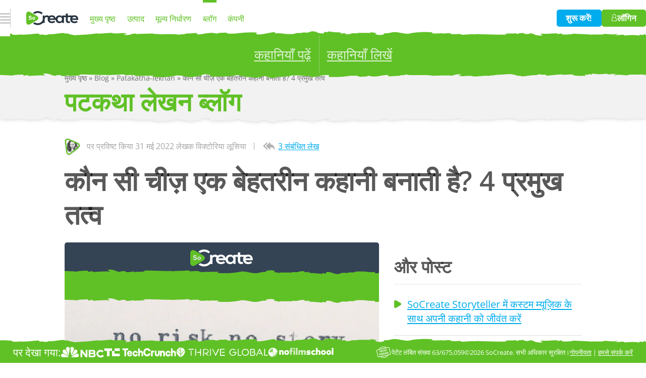

--- FILE ---
content_type: image/svg+xml
request_url: https://socreate.cdn.prismic.io/socreate/57000c41-68fc-42cf-b5a7-f67245e5b5c1_Mouse+Icon.svg
body_size: 962
content:
<svg width="78" height="103" viewBox="0 0 78 103" fill="none" xmlns="http://www.w3.org/2000/svg">
<g filter="url(#filter0_d_401_583)">
<path d="M62.1906 62.1985H49.9246L56.3801 77.982C56.8297 79.0762 56.3159 80.3031 55.2881 80.7673L49.6034 83.2542C48.5437 83.7184 47.3553 83.1879 46.9057 82.1268L40.7714 67.1392L30.7509 77.4846C29.4155 78.863 27.25 77.8004 27.25 75.9925V26.1238C27.25 24.2204 29.5534 23.2925 30.7508 24.6317L63.6359 58.5843C64.9623 59.8818 63.9836 62.1986 62.1906 62.1986L62.1906 62.1985Z" fill="white"/>
<path d="M53.1469 64.362H61.2944L61.2944 64.362H62.1906C65.9052 64.362 67.8541 59.7231 65.1728 57.0615L32.3305 23.153C29.6426 20.2073 25.0865 22.4951 25.0865 26.1238V75.9925C25.0865 77.8123 26.1877 79.2642 27.6105 79.9057C29.0796 80.568 30.9503 80.388 32.3048 78.9899L32.3049 78.9898L40.0228 71.0216L44.9034 82.9463L44.9085 82.9586L44.9137 82.9709C45.7933 85.0467 48.2155 86.2234 50.4705 85.2363C50.4708 85.2361 50.4712 85.236 50.4715 85.2358L56.1552 82.7494L56.167 82.7443L56.1787 82.739C58.2595 81.7991 59.2769 79.343 58.3822 77.1621L58.3825 77.163L53.1469 64.362ZM53.1469 64.362L58.3811 77.1596L53.1469 64.362Z" stroke="black" stroke-width="4.32691"/>
</g>
<path d="M17.7242 45.2814L12.2755 52.7186" stroke="black" stroke-width="4" stroke-linecap="round"/>
<path d="M51.9377 33.4922L61.0762 34.7117" stroke="black" stroke-width="4" stroke-linecap="round"/>
<path d="M16.2331 24.3938L4.0002 18.8391" stroke="black" stroke-width="4" stroke-linecap="round"/>
<path d="M15.4964 34.9431L2.6142 37.1437" stroke="black" stroke-width="4" stroke-linecap="round"/>
<path d="M47.1169 24.261L58.0615 17.119" stroke="black" stroke-width="4" stroke-linecap="round"/>
<path d="M38.204 16.6473L43.9436 4.49993" stroke="black" stroke-width="4" stroke-linecap="round"/>
<path d="M24.7395 14.9636L19.7237 2.49997" stroke="black" stroke-width="4" stroke-linecap="round"/>
<defs>
<filter id="filter0_d_401_583" x="14.2693" y="16.726" width="62.9713" height="85.4556" filterUnits="userSpaceOnUse" color-interpolation-filters="sRGB">
<feFlood flood-opacity="0" result="BackgroundImageFix"/>
<feColorMatrix in="SourceAlpha" type="matrix" values="0 0 0 0 0 0 0 0 0 0 0 0 0 0 0 0 0 0 127 0" result="hardAlpha"/>
<feOffset dy="5.76922"/>
<feGaussianBlur stdDeviation="4.32691"/>
<feColorMatrix type="matrix" values="0 0 0 0 0 0 0 0 0 0 0 0 0 0 0 0 0 0 0.25098 0"/>
<feBlend mode="normal" in2="BackgroundImageFix" result="effect1_dropShadow_401_583"/>
<feBlend mode="normal" in="SourceGraphic" in2="effect1_dropShadow_401_583" result="shape"/>
</filter>
</defs>
</svg>


--- FILE ---
content_type: application/javascript; charset=UTF-8
request_url: https://www.socreate.it/hi/chunk-HK4HFN53.js
body_size: 87
content:
import{b as o}from"./chunk-6SHHKV4E.js";import{d as e}from"./chunk-SB7NNCCL.js";var r=["image","image-list","graphic","graphic-list","embed"];function c(i){return!o(i)&&r.includes(e(i)||"")}export{c as a};
/**i18n:b2d507cbea92ed3cd59d0c28ed8bc9519767ea8ad25cf72da293d09c54bf7078*/


--- FILE ---
content_type: image/svg+xml
request_url: https://www.socreate.it/hi/assets/account/sign-up/subscription-plan-form/assets/arrow-icon.svg
body_size: 564
content:
<!--viewBox="0 0 66 75"-->

<svg xmlns="http://www.w3.org/2000/svg">
    <symbol id="icon">
        <path
            d="m58.1 27.7-.1-.1c-.2-.2-.5-.4-.7-.6-.9-.7-1.8-1.4-2.8-2l-.2-.2-.1-.1L23.5 6.1c-.2-.1-.5-.3-.7-.4-.2-.1-.4-.2-.5-.3-.3-.1-.5-.3-.8-.4-.2-.1-.3-.2-.5-.2-.3-.1-.5-.2-.8-.3-.1-.1-.3-.1-.4-.2-.2-.2-.5-.3-.8-.3-.1-.1-.3-.1-.4-.2-.2-.1-.5-.1-.7-.2-.2 0-.3-.1-.5-.1-.2-.1-.5-.1-.7-.2-.2 0-.3-.1-.5-.1-.3 0-.5-.1-.8-.1h-.3c-.4-.1-.8-.1-1.2-.1h-.3c-.3 0-.6 0-.9.1-.2 0-.4.1-.6.1-.2 0-.4.1-.6.1-.2 0-.4.1-.6.2-.2.1-.4.1-.5.2-.2.1-.4.2-.5.2-.1 0-.3.1-.5.1-.1.1-.3.2-.5.3-.1.1-.3.2-.4.3-.2.1-.4.2-.5.4-.2.1-.3.2-.4.3-.2.1-.4.3-.5.4-.1.2-.3.3-.4.4-.2.3-.4.5-.7.8 0 .1 0 .1-.1.2-.2.3-.4.6-.6 1-.1.1-.2.2-.2.4-.2.2-.3.5-.4.7-.1.2-.1.3-.2.5s-.2.5-.3.8c-.1.1-.1.3-.2.5-.1.3-.2.5-.3.8 0 .2-.1.4-.1.5-.1.3-.1.6-.2.9 0 .2-.1.4-.1.6-.1.3-.1.6-.1.9 0 .2 0 .5-.1.7 0 .3-.1.6-.1.9v42.4c0 .3.1.6.1.9 0 .2 0 .5.1.7 0 .3.1.6.1.9 0 .2.1.4.1.6.1.3.1.6.2.9 0 .2.1.4.1.5.1.3.2.6.3.8.1.2.1.3.2.5.1.3.2.5.3.8.1.2.1.3.2.5.1.3.3.5.4.8.1.1.1.2.2.3.2.4.4.7.7 1 .2.3.5.6.8.9 0 .2.1.2.1.3l.6.6.3.3c.2.1.4.3.6.4.1.1.3.2.4.2l.6.3c.1.1.3.1.4.2l.6.3c.2.1.3.1.5.1.2.1.4.1.6.2.2 0 .4.1.5.1.2 0 .4.1.6.1H14.4c2.7-.1 5.8-1.2 8.9-3.1L54.4 50c2.4-1.5 4.3-3.1 5.7-4.9 0 0 0-.1.1-.1.1-.2.3-.4.4-.6l.2-.2c.1-.1.2-.3.3-.4.1-.1.2-.3.2-.4 0-.1.1-.2.1-.3l.3-.6s0-.1.1-.1c.1-.2.2-.5.3-.7v-.1c.6-1.4.8-2.8.8-4.2.1-3.4-1.6-6.8-4.8-9.7z"/>
        <path
            d="M13.9 75C9.7 75 6 73.1 3.5 69.7 1.2 66.6 0 62.2 0 57V18c0-5.2 1.2-9.6 3.5-12.7C6 1.9 9.7 0 13.9 0c3.5 0 7.4 1.3 11.2 3.5l30.9 19c6.5 4 10 9.3 10 15 0 5.7-3.6 11.1-10 15l-31 19c-3.8 2.3-7.6 3.5-11.1 3.5zm0-72c-3.3 0-6 1.4-8 4C4 9.7 3 13.5 3 18v39c0 4.5 1 8.3 3 11 1.9 2.6 4.7 4 8 4 2.9 0 6.2-1.1 9.5-3.1L54.4 50C60 46.6 63 42.2 63 37.5s-3-9.1-8.6-12.5l-.4-.2L23.5 6.1c-3.2-2-6.6-3.1-9.6-3.1z"
            style="fill: var(--accent)"/>
    </symbol>
</svg>


--- FILE ---
content_type: application/javascript; charset=UTF-8
request_url: https://www.socreate.it/hi/chunk-NO52IWBW.js
body_size: 366
content:
import{a as p}from"./chunk-IVBL53UH.js";import{a as l}from"./chunk-J65WE3MI.js";import{b as m}from"./chunk-FGJMQSOV.js";import{e as a}from"./chunk-DTSN22LN.js";import{w as c}from"./chunk-DG45EKM6.js";import{ea as n,ja as s,l as o}from"./chunk-U2VFPA7I.js";var k=(()=>{class t{constructor(){this.urlTranslationResolverService=s(l)}static getPreviewRef(e,r){return c(r)?a("io.prismic.preview"):null}static inPreviewMode(e,r){return!!t.getPreviewRef(e,r)}static addPrismicPreviewScript(){let e=document.createElement("script");e.type="text/javascript",e.src="//static.cdn.prismic.io/prismic.min.js?new=true&repo=socreate",document.head.appendChild(e)}resolvePreviewUrl(e,r){let v=i=>i.isBroken?"/":this.urlTranslationResolverService.getUrlForCurrentLanguage(i);return o(m(p.prismicApiEndpoint).resolvePreviewURL({documentID:r,previewToken:e,linkResolver:v,defaultURL:"/"}))}static{this.\u0275fac=function(r){return new(r||t)}}static{this.\u0275prov=n({token:t,factory:t.\u0275fac,providedIn:"root"})}}return t})();export{k as a};
/**i18n:b2d507cbea92ed3cd59d0c28ed8bc9519767ea8ad25cf72da293d09c54bf7078*/


--- FILE ---
content_type: image/svg+xml
request_url: https://www.socreate.it/hi/assets/app/layout/footers/footer/assets/nbc-logo.svg
body_size: 875
content:
<!--viewBox="0 0 73 19"-->

<svg xmlns="http://www.w3.org/2000/svg">
    <symbol id="icon">
        <path d="M12.9,14.6c-0.2-0.5-0.4-0.9-0.6-1.4c-1.2-2.8-2.4-5.5-3.6-8.3C8,3.3,8.5,1.6,9.9,0.8c1.1-0.7,2.3-0.6,3.4,0.1
	c1.1,0.7,1.6,1.7,1.4,3c-0.5,3.2-0.9,6.5-1.4,9.7c0,0.3-0.1,0.7-0.1,1L12.9,14.6L12.9,14.6z"/>
        <path d="M12.6,16.3c-0.2-0.1-0.4-0.2-0.6-0.3c-2.1-1.4-4.3-2.9-6.4-4.3c-0.7-0.5-1.4-0.9-2-1.4c-1.1-0.8-1.4-2.1-1-3.4
	c0.5-1.3,1.5-2.1,2.9-2.2c1.5,0,2.5,0.7,3.1,2c1.1,2.4,2.1,4.8,3.2,7.2c0.3,0.6,0.5,1.2,0.8,1.8c0.1,0.2,0.1,0.4,0.2,0.6
	C12.7,16.2,12.6,16.3,12.6,16.3z"/>
        <path d="M16.9,17.8c0.2-0.1,5.7-3.9,8.3-5.6c1.7-1.1,3.8-0.7,4.7,1.1c0.7,1.3,0.5,3.5-1.5,4.4C28,17.9,27.5,18,27,18
	c-3.1,0-9.8,0-10-0.1C16.9,17.9,16.9,17.8,16.9,17.8z"/>
        <path d="M13.3,17.9C13.1,18,6.6,18,3.5,18c-1.2,0-2.3-0.4-3.1-1.5c-0.7-1.1-0.6-2.7,0.3-3.7c1-1.2,2.6-1.4,3.7-0.9
	c0.2,0.1,0.4,0.2,0.7,0.4c2.6,1.7,8.1,5.4,8.2,5.5C13.3,17.8,13.3,17.9,13.3,17.9L13.3,17.9z"/>
        <path d="M17.2,14.5c-0.1-0.7-0.2-1.3-0.3-2c-0.3-2.1-0.6-4.2-0.9-6.3c-0.1-0.7,0.1-1.1,0.6-1.5c0.3-0.2,0.7-0.4,1-0.7
	c-0.3-0.4-0.6-0.3-1-0.3c-0.3,0-0.6,0-1,0c-0.2-0.8,0.1-1.5,0.5-2.1C17,0.4,19,0,20.5,0.9c1.2,0.8,1.8,2.5,1.2,3.9
	c-1.1,2.6-2.3,5.2-3.4,7.8c-0.2,0.5-0.4,1-0.7,1.5c-0.1,0.1-0.2,0.3-0.2,0.4C17.3,14.6,17.2,14.5,17.2,14.5L17.2,14.5z"/>
        <path d="M17.7,16.2c0.5-1.2,1-2.4,1.6-3.6c0.8-1.8,1.6-3.6,2.3-5.3c0.3-0.8,0.7-1.5,1.5-2c1-0.6,2-0.6,3.1-0.1
	C28,6,28.5,9,26.4,10.4c-2,1.3-4,2.6-6,4c-0.7,0.5-1.5,1-2.2,1.5C18.1,16,17.9,16.1,17.7,16.2C17.7,16.2,17.7,16.2,17.7,16.2z"/>
        <path d="M41.9,5.4v7.7C41.8,12.9,36,5.4,36,5.4h-3c0,4.2,0,8.4,0,12.5h3c0-2.6,0-7.7,0-7.7l5.8,7.7c0,0,2.3,0,3.1,0V5.4
	H41.9z"/>
        <path d="M57.2,11.4c-0.1,0-0.2-0.1-0.2-0.1c1.1-0.7,1.6-1.7,1.3-3c-0.4-1.8-1.8-2.8-3.8-2.8c-2.3,0-7.4,0-7.4,0
	s0,12.3,0,12.5c0.2,0,5.2,0,7.6,0c0.4,0,0.8-0.1,1.2-0.1c1.5-0.4,2.5-1.2,2.8-2.7C59.1,13.3,58.7,12.4,57.2,11.4z M49.9,8
	c1.4,0,2.7,0,4.1,0c0.2,0,0.4,0,0.5,0.1c0.7,0.2,0.9,0.5,0.9,1.1c0,0.5-0.4,0.9-1,1c-1.5,0-2.9,0-4.5,0V8L49.9,8z M54.8,15.3
	c-0.2,0.1-0.4,0.1-0.5,0.1c-1.4,0-2.9,0-4.4,0v-2.8c0.4,0,0.9,0,1.3,0c1,0,2.1,0,3.1,0c1,0,1.6,0.6,1.5,1.4
	C55.8,14.7,55.5,15.1,54.8,15.3z"/>
        <path d="M70.9,13.6c-0.2,0.2-0.4,0.3-0.5,0.4c-1.2,1-2.5,1.4-4,1.2c-2.5-0.3-4-2.7-2.9-4.8c0.7-1.5,2.5-2.4,4.1-2.1
	c1,0.2,1.8,0.6,2.6,1.4c0.7-0.7,1.4-1.5,2.1-2.2c0,0-0.1-0.1-0.1-0.1c-2.2-2.2-5.5-2.7-8.3-1.4c-3,1.5-4.4,4.9-3.3,7.9
	c1.9,5.1,8.6,6,12.3,2.1C72.1,15.2,71.5,14.3,70.9,13.6L70.9,13.6z"/>
    </symbol>
</svg>


--- FILE ---
content_type: application/javascript; charset=UTF-8
request_url: https://www.socreate.it/hi/chunk-4WTDDWYL.js
body_size: 466
content:
import{Ab as e,dc as o,ec as i,yc as r,zc as a}from"./chunk-U2VFPA7I.js";var d=["appButton",""],s=["*"],p=(()=>{class t{static{this.\u0275fac=function(n){return new(n||t)}}static{this.\u0275cmp=e({type:t,selectors:[["","appButton",""]],attrs:d,ngContentSelectors:s,decls:2,vars:0,consts:[[1,"button","thmColorContainer--05"]],template:function(n,c){n&1&&(r(),o(0,"span",0),a(1),i())},styles:["[_nghost-%COMP%]{background:none transparent;border:none;outline:none;padding:0;text-decoration:none}[_nghost-%COMP%]:not(:hover):focus{background:none transparent;outline:none}.button[_ngcontent-%COMP%]{cursor:pointer;transition:opacity .25s ease-out}.button[_ngcontent-%COMP%]:hover{opacity:.6}.button[_ngcontent-%COMP%]{display:block;font-weight:600;padding:.2em 1em .3em;text-align:center;transition:box-shadow .25s ease-out}@media(max-width:84.375rem){.button[_ngcontent-%COMP%]{--borderRadius: .3rem;border-radius:var(--borderRadius)}}@media(min-width:84.375rem){.button[_ngcontent-%COMP%]{--borderRadius: .5rem;border-radius:var(--borderRadius)}}[_nghost-%COMP%]:not(:hover):focus   .button[_ngcontent-%COMP%]{box-shadow:0 0 1em .05em var(--background__match)}@media(max-width:40rem){.button[_ngcontent-%COMP%]{font-size:1.375em!important}}@media(min-width:40rem)and (max-width:45rem){.button[_ngcontent-%COMP%]{font-size:.95em}}@media(min-width:45rem)and (max-width:56.25rem){.button[_ngcontent-%COMP%]{font-size:1.1em}}@media(min-width:56.25rem)and (max-width:61.25rem){.button[_ngcontent-%COMP%]{font-size:1.25em}}@media(min-width:62.5rem)and (max-width:75rem){.button[_ngcontent-%COMP%]{font-size:1.35em}}@media(min-width:75rem){.button[_ngcontent-%COMP%]{font-size:1.5em}}"]})}}return t})();export{p as a};
/**i18n:b2d507cbea92ed3cd59d0c28ed8bc9519767ea8ad25cf72da293d09c54bf7078*/


--- FILE ---
content_type: image/svg+xml
request_url: https://www.socreate.it/hi/assets/app/pages/blogs/assets/arrow-outlines-thin.svg
body_size: 349
content:
<!-- viewBox="0 0 11.3 12.7" -->
<svg xmlns="http://www.w3.org/2000/svg">
    <symbol id="image">
        <path fill="var(--themed__highlight__01--01)" d="M2.15,0.4c0.467,0,1.022,0.198,1.575,0.566l5.691,3.295C10.387,4.879,10.9,5.601,10.9,6.35
            c0,0.76-0.522,1.464-1.478,1.985l-5.711,3.407C3.172,12.102,2.617,12.3,2.15,12.3c-1.079,0-1.75-0.939-1.75-2.45v-7
            C0.4,1.339,1.071,0.4,2.15,0.4 M2.15,0.15c-1.2,0-2,1-2,2.7v7c0,1.7,0.8,2.7,2,2.7c0.5,0,1.1-0.2,1.7-0.6l5.7-3.4
            c1.1-0.6,1.6-1.4,1.6-2.2s-0.5-1.6-1.6-2.3l-5.7-3.3C3.25,0.35,2.65,0.15,2.15,0.15L2.15,0.15z"/>
        <path fill="#F2F2F2" d="M2.15,0.15c0.5,0,1.1,0.2,1.7,0.6l5.7,3.3c1.1,0.7,1.6,1.5,1.6,2.3s-0.5,1.6-1.6,2.2l-5.7,3.4
            c-0.6,0.4-1.2,0.6-1.7,0.6c-1.2,0-2-1-2-2.7v-7C0.15,1.15,0.95,0.15,2.15,0.15 M2.15,0C0.824,0,0,1.092,0,2.85v7
            c0,1.758,0.824,2.85,2.15,2.85c0.545,0,1.178-0.222,1.783-0.625l5.694-3.396C10.704,8.091,11.3,7.263,11.3,6.35
            c0-0.892-0.577-1.732-1.669-2.427L3.925,0.62C3.328,0.222,2.695,0,2.15,0L2.15,0z"/>
    </symbol>
</svg>


--- FILE ---
content_type: application/javascript; charset=UTF-8
request_url: https://www.socreate.it/hi/chunk-6SHHKV4E.js
body_size: 605
content:
import{ea as c}from"./chunk-U2VFPA7I.js";import{a as i}from"./chunk-CML7KTFY.js";function s(n){return t=>(o.set(n.startingSliceName,i({component:t,side:"start"},n)),o.set(n.endingSliceName,i({component:t,side:"end"},n)),t)}function a(n){return o.has(n)}function p(n){let t=o.get(n);if(!t)throw new Error(`Grouping slice component not found for slice with the name: '${n}'`);return t}var o=new Map;var l=(()=>{class n{constructor(){this.containerContexts=new Map}addContainer(e,r){this.containerContexts.set(e,r)}getContainer(e){return this.containerContexts.get(e)}static{this.\u0275fac=function(r){return new(r||n)}}static{this.\u0275prov=c({token:n,factory:n.\u0275fac})}}return n})();export{s as a,a as b,p as c,l as d};
/**i18n:b2d507cbea92ed3cd59d0c28ed8bc9519767ea8ad25cf72da293d09c54bf7078*/


--- FILE ---
content_type: application/javascript; charset=UTF-8
request_url: https://www.socreate.it/hi/chunk-3MNLQH5W.js
body_size: 204
content:
import{Cb as t,wd as r}from"./chunk-U2VFPA7I.js";var m=(()=>{class e{constructor(){this.elementForMeasurement=r()}static{this.\u0275fac=function(i){return new(i||e)}}static{this.\u0275dir=t({type:e,selectors:[["","appHeaderSize",""]],inputs:{elementForMeasurement:[1,"elementForMeasurement"]}})}}return e})();export{m as a};
/**i18n:b2d507cbea92ed3cd59d0c28ed8bc9519767ea8ad25cf72da293d09c54bf7078*/


--- FILE ---
content_type: application/javascript; charset=UTF-8
request_url: https://www.socreate.it/hi/chunk-7242I5BE.js
body_size: 425
content:
import{a as g}from"./chunk-IVBL53UH.js";import{a as c}from"./chunk-J65WE3MI.js";import{a as f}from"./chunk-HB5O2VTM.js";import{w as l}from"./chunk-DG45EKM6.js";import{Pa as o,ea as n,ja as s}from"./chunk-U2VFPA7I.js";var U=(()=>{class i{constructor(){this.urlTranslationResolver=s(c),this.platformId=s(o);let t=s(f);this.baseHref=`/${t.settings.language.substring(0,2)}`}getTag(t,e=!1){let r=t.map(a=>a.path);return e||r.splice(-1,1),this.urlTranslationResolver.getTranslatedTag(r.join("/"),!1)}getUid(t){return t.map(r=>r.path).splice(-1,1)[0]||""}getTagInParts(t,e=!1){let r=this.getTag(t,e);return r=r.replace(/^[\/]+/,""),r=r.replace(/[\/]+$/,""),r.split("/").map(a=>`/${a}/`)}getSiteUrl(){return l(this.platformId)?location.origin:g.productionSiteUrl}getBaseHref(){return this.baseHref}getBaseUrl(){return this.getBaseHref()==="/"?this.getSiteUrl():`${this.getSiteUrl()}${this.baseHref}`}isFullUrl(t){return t.indexOf("http")===0}addBaseHref(t){return this.getBaseHref()==="/"&&t.startsWith("/")?t:`${this.getBaseHref()}${t}`}static{this.\u0275fac=function(e){return new(e||i)}}static{this.\u0275prov=n({token:i,factory:i.\u0275fac,providedIn:"root"})}}return i})();export{U as a};
/**i18n:b2d507cbea92ed3cd59d0c28ed8bc9519767ea8ad25cf72da293d09c54bf7078*/


--- FILE ---
content_type: image/svg+xml
request_url: https://www.socreate.it/hi/media/background-doodle-TYPP2MAD.svg
body_size: 17741
content:
<svg xmlns="http://www.w3.org/2000/svg" width="600" height="557.831"><g data-name="Group 125" fill="#f2f2f2"><path data-name="Path 505" d="M397.814 349.772a42.42 42.42 0 01-24.075-11.241c-5.764-5.259-8.587-11.864-6.329-19.655 2.112-7.284 7.334-11.853 14.588-13.758a15.929 15.929 0 017.53-.011c14.86 3.633 22.871 17.043 19.448 32.184-.431 1.909-.923 3.807-1.387 5.71l.856.893 16.76-8.635c-3.175-9.735-1.031-16.7 6.821-22.44 2.04-1.493 2.781-2.737 2.049-5.276a37.317 37.317 0 01-1.454-9.148c-.041-1.391 1.29-2.824 2-4.237 1.329.863 3.4 1.454 3.831 2.64.986 2.74 1.074 5.79 1.728 8.669.3 1.3.889 3.4 1.661 3.548 2.185.431 5.048.859 6.7-.194 2.886-1.829 4.894-4.987 7.621-7.146 1.3-1.031 3.818-1.924 5.067-1.342 2.481 1.156 2 3.837.382 5.488-3.093 3.169-6.555 5.979-9.642 8.74a61.248 61.248 0 003.641 6.978 5 5 0 003.156 1.6c3.061.438 6.251.24 9.206 1 1.391.358 2.36 2.349 3.52 3.6a22.989 22.989 0 01-4.23 2.813c-1.012.4-2.386-.054-3.589-.194-4.651-.542-8.121-.511-10.893 5.032-4.148 8.29-12.254 9.651-20.408 5.086-1.055-.591-2.1-1.193-2.815-.8-7.914 3.236-15.846 6.422-23.713 9.765a6.055 6.055 0 00-2.383 2.552c-7.692 13.106-21.385 23.881-40.879 21.047l-12.369 16.5a62.334 62.334 0 01-27.056 20.485c-7.5 3.018-15.658 2.69-22.116-3.065-7.135-6.361-8.022-14.858-5.268-23.456 3.195-9.968 9.884-17.826 17.528-24.724 4.666-4.21 9.9-7.791 15.184-11.89-1.234-2.591-2.537-5.332-4.265-8.967-5.427 2.632-11.366 4.189-15.563 7.781-16.687 14.286-29.97 31.232-37.166 52.361-.514 1.508-.725 3.117-1.169 5.1 2.584.578 5.035 1.083 7.461 1.678 11.243 2.763 20.917 7.819 26.877 18.346 2.515 4.441 3.507 8.907 1.359 13.868-3.646 8.413-10.253 11.461-18.682 7.832-12.576-5.416-19.42-15.63-22.707-28.529-.524-2.056-.682-4.2-1.048-6.557-13.62 2.2-24.379 8.162-31.429 20.033-1.7 2.865-1.495 4.636 1.508 6.909a178.98 178.98 0 0117.308 15.074c2.412 2.371 4.006 5.723 5.49 8.859 2.9 6.137 1.946 10.632-2.716 14.966a13.441 13.441 0 01-15.706 2.351c-14.718-7.289-20.375-19.7-15.995-36.342 1.085-4.129-.069-5.721-3.6-7.257-8.555-3.719-20.167-6.381-26.97-5.891-2.17 4.379-3.885 8.8-6.415 12.69-2.925 4.5-8.031 5.485-12.891 3.322-3.263-1.457-4.609-3.891-4.119-7.457 1.087-7.942 5.518-13.014 13.2-14.983.757-.194 1.521-.362 2.632-.625-1.777-12.662-10.246-20.11-19.685-27.5-4.614 6.156-10.675 8.736-18 8.449-11.23-.44-16.972-10.285-11.051-19.739 2.575-4.109 6.32-7.608 10-10.867a10.178 10.178 0 0111.717-1.542c5.677 2.72 10.852 6.15 10.494 13.316-.188 3.775 1.3 5.677 4.031 7.854 9.219 7.36 16.89 15.885 18.978 28.161a3.635 3.635 0 002.56 2.254c11.066 1.057 21.815 3.192 31.176 8.408 3.684-4.675 6.788-9.424 10.69-13.389 7.015-7.121 15.915-10.982 25.688-12.653 2.634-.449 3.93-1.242 4.457-4.036 2.211-11.7 8.684-21.4 15.354-30.87 4.025-5.712 8.786-10.913 13.309-16.264 7.7-9.107 17.149-15.46 28.989-17.681-3.091-20.1-32.263-36.411-60.3-33.812.878 2.966 1.8 5.859 2.586 8.786 2.7 10.063 3.27 20.2.535 30.335a22.889 22.889 0 01-3.328 7.74c-14.472 19.237-34.956 29.088-59.66 24.481-7.705-1.439-12.578-6.368-16.169-12.876-7.811-14.15-6.482-28.329 3.354-41.161 9.349-12.194 22.08-18.193 36.754-20.658 7.159-1.2 14.418-1.816 21.631-2.683 1.435-.173 2.875-.287 4.916-.488a28.776 28.776 0 00-2.01-3.84c-5.988-7.94-12.052-15.824-18.052-23.754-1.469-1.939-3.149-2.211-5.593-2-20.352 1.771-39.289-1.452-54.511-16.579a34.335 34.335 0 01-5.6-6.842c-4.163-7.168-1.294-14.26 6.8-15.71a32.64 32.64 0 0113.892.453c12.3 3.343 22.83 10.127 32.071 18.855 3.626 3.423 7.192 6.931 10.507 10.647 1.859 2.082 3.6 2.144 6.044 1.4 8.611-2.623 13.609-8.879 16.95-16.7.434-1.016-.446-2.919-1.223-4.07-4.424-6.553-9.823-12.591-13.324-19.589-4.974-9.935.207-21.7 10.384-26.282 6.393-2.878 11.37-.9 14 5.634 2.968 7.379 2.809 15.061 1.719 22.716-.774 5.451-2.166 10.811-3.128 16.241-.177 1 .017 2.675.664 3.111 8.8 5.928 17.244 12.634 28.068 14.631a69.548 69.548 0 008.262.5c-2.4-4.021-4.62-7.341-6.435-10.867-7.079-13.758-2.364-27.783 11.422-34.162 6.1-2.821 11.773-2.09 16.909 2.351 14.556 12.586 11.394 36.4-5.949 44.707-1.186.567-2.41 1.065-5.022 2.215 7.93 4.819 14.551 10.1 22.075 13.184 24.85 10.186 50.236 12.785 75.851 2.381a43.191 43.191 0 007.832-4.137c8.13-5.477 10.5-13.577 5.72-22.155-2.815-5.052-7.03-9.323-10.727-14.088-9.414 7.638-19.269 11.087-30.337 10.507-6.163-.324-12.036-1.838-16.264-6.872-5.283-6.292-4-12.873 3.192-16.763 7.114-3.844 14.722-3.2 22.112-1.65 6.624 1.389 13.022 3.87 19.681 5.917 4.914-9 1.732-19.614-10.179-25.652-.563 1.012-1.1 2.058-1.708 3.052-4.927 8-13.667 10.548-21.616 5.591-3.766-2.351-6.62-6.139-10.011-9.137-1.042-.923-2.545-2.054-3.743-1.954-9.349.77-18.136-.994-26.815-4.478a111.434 111.434 0 00-16.663-4.819c-20.887-4.782-36.845-17.075-50.81-32.63-5.624-6.264-9.7-13.106-11.124-21.549-3.352-19.869 16.387-30.212 29.675-27.932 16.963 2.908 27.725 13.8 37.893 26.234 3.412 4.17 7.841 7.643 12.246 10.826 4.122 2.979 8.712 2.463 12.757-.7 7.8-6.094 13.445-13.559 14.59-23.76.671-5.977 1.333-11.955 2.006-17.983a94.912 94.912 0 01-9.8 1.21c-7.394.129-12.528-3.479-15.311-10.365-1.736-4.3-.584-7.589 3.471-9.908 7.949-4.549 15.6-3.044 22.423 4.431.889.975 1.708 2.015 2.554 3.013 5.356-4.107 7.636-12.021 5.358-19.446a45.632 45.632 0 00-15.626-23.091 83.29 83.29 0 00-32.391-15c-13.378-3.136-24.722.725-32.548 9.452 2.649 3.512 5.412 6.816 7.774 10.386 4.29 6.482 2.8 13.212-3.445 16.629-4.316 2.362-8.689 1.991-12.351-1.311-6.223-5.611-7.988-12.274-3.989-20.289-6.232-2.345-11.965-1.117-17.3 1.469-7.869 3.814-15.624 7.91-23.173 12.321-6.823 3.982-10.447 10.136-10.6 18.523 2.955-.869 5.473-2.131 8.039-2.235a25.162 25.162 0 019.754 1.221 9.221 9.221 0 015.74 10.1c-.74 3.607-4.866 7.041-9.088 7.565-4.855.6-8.963-1.324-12.873-3.853-1.236-.8-2.392-1.717-3.559-2.565-5.874 3.915-8.678 15.13-5.759 23.262a35.362 35.362 0 016.178-.218c.869.108 1.586 1.486 2.371 2.286a18.194 18.194 0 01-2.567 1.346c-1.326.455-2.718.721-3.542.93l1.737 7.423-7.321-.9c.2-.343-.233.166-.144.285 1.344 1.793 2.416 4.159 4.228 5.138 2.83 1.532 6.6 2.414 8.928-.524 1.305-1.648.917-4.638 1.279-7.023.017-.112-.095-.248-.16-.367-.994-1.814-3.126-4.157-.138-5.285 1.2-.451 4.834 1.95 5.147 3.5a19.487 19.487 0 01-.455 10.4c-1.773 4.584-6.225 6.238-11.04 5.682-5.651-.654-11.253-2.161-12.983-8.443-.613-2.222.887-5.026 1.424-7.565.362-1.708 1.335-3.55.992-5.1-2.444-11.01-.479-20.792 7.228-29.271a4.611 4.611 0 00.945-3.24c-1.4-12.451 4.569-20.844 14.715-26.918 2.519-1.508 5.233-2.694 7.815-4.006-7.591-22.854-63.3-31.366-81.876-12.494a24.984 24.984 0 002.649 1.635c8.441 3.857 14.388 10.276 18.82 18.251 3.251 5.848 3.65 12.082 2.013 18.419a15.864 15.864 0 01-20.119 11.415c-10.015-2.886-18.486-7.733-20.443-19.314a4.764 4.764 0 00-.7-1.2c-12.157 11.049-26.014 12.067-40.76 6.8-9.368-3.348-13.758-12.917-10.1-21.327 3.818-8.794 14.237-12.457 23.167-8.15 7.379 3.559 10.5 8.98 8.831 15.33-1.728 6.575-12.731 10.343-18.128 6.21-2.6-1.993-3.4-7.107-1.119-9.431.934-.949 3.619-1.769 4.064-1.294 1.115 1.191 1.409 3.154 2.384 5.742a5.083 5.083 0 006.217-2.373c1.508-2.591.006-4.869-2.258-6.586-4.493-3.4-9.832-4.133-13.786-.787a12.965 12.965 0 00-4.014 7.718 7.669 7.669 0 004.873 8.486c10.844 4.2 21.534 5.347 32.255-.774 4.991-2.852 7.269-7.5 9.431-12.2 2.116-4.605 3.454-9.567 5.376-15.065-4.991-1.3-10.2-3.089-15.557-3.941-8.624-1.374-17.321-2.509-26.032-3.05-12.28-.766-22.244 4.646-30.423 13.367-5.145 5.485-10.242 11.107-12.024 18.855-.662 2.882-.673 4.474 2.826 5.568a29.178 29.178 0 0116.359 13.128c2.7 4.439 3.678 9.329 1.219 14.26-2.912 5.835-9.066 7.185-14.215 3.186-6.838-5.311-10.056-12.813-12.326-20.837-.47-1.663-.69-3.4-1.016-5.05-10.235-.664-23.855 8.367-28.57 18.812-7.5 16.625 3.786 43.178 22.058 46.522a51.519 51.519 0 0010.388.966c2.975-.067 5.753-1.035 7.079-4.426.336-.859 2.319-1.072 3.546-1.583.5 1.266 1.622 2.657 1.4 3.777-.872 4.316-4.081 6.626-8.139 7.459-10.96 2.252-21.238-.082-29.543-7.3-11.581-10.058-16.926-23.24-14.957-38.678 2.066-16.176 16.156-29.354 33.411-31.539 2.914-.371 3.758-1.48 4.293-4.062.7-3.4 1.95-6.678 3.009-10.158-.179-.071-.524-.356-.82-.311-16.085 2.5-28.454-3.352-36.733-17.185a6.479 6.479 0 00-3.784-2.343c-5.839-1.452-11.536-3.044-14.977-8.6a8.2 8.2 0 01-1.478-3.255 4.135 4.135 0 011.068-3.1c.509-.444 2.1-.138 2.893.345a23.423 23.423 0 012.886 2.759c1.491 1.318 2.88 2.9 4.616 3.758 5.684 2.8 6.212 2.64 8.162-3.236 2.554-7.686 8.372-10.995 15.744-12 7.463-1.022 12.1 5.037 9.541 12.106-2.429 6.7-7.625 10.188-14.211 11.978-.9.246-1.849.334-2.772.513-.108.022-.192.166-.287.252-.056.246-.242.572-.147.731 7.668 12.964 27.017 16.191 38.409 6.424a18.32 18.32 0 001.544-1.3c14.748-15.814 33.186-18.288 53.18-14.37 8.958 1.756 17.753 4.329 26.651 6.417a4.943 4.943 0 003.62-.341c18.3-13.775 38.247-16.5 59.947-9.748 13.458 4.189 24.578 11.353 32.371 22.835 5.593-2.254 10.887-4.916 16.489-6.456a29.511 29.511 0 0111.558-.3c3.417.472 5.8-.134 8.281-2.552 7.843-7.647 16.817-12.99 28.288-12.882.88.009 2.149-1.253 2.584-2.22.82-1.816.9-3.989 1.8-5.742.617-1.193 2.123-1.926 3.231-2.867.71 1.411 2.034 2.843 1.984 4.226-.077 2.2-1.07 4.375-1.764 6.877l12.229 3.525c2.862-4.521 5.781-9.144 8.715-13.756.431-.682.947-1.311 1.406-1.974 1.284-1.846 2.785-3.863 5.205-2.2 2.666 1.836 1.022 4-.289 5.934q-4.077 6.025-8.128 12.065a26.125 26.125 0 00-1.219 2.358l12.411 6.143c2.232-2.509 4.4-5.222 6.857-7.642 4.789-4.713 9.64-9.379 14.718-13.773.919-.8 3.042-.2 4.61-.25-.259 1.553.037 3.669-.869 4.571-6.674 6.631-13.589 13.02-20.663 19.709l8.637 7.822c13.039-9.733 26.038-19.506 39.14-29.138 2.034-1.5 4.487-5.274 7.058-1.98 2.772 3.546-1.365 5.4-3.669 7.077-11.547 8.384-23.216 16.6-34.828 24.9-1.525 1.089-2.966 2.3-4.286 3.322 2.353 4.5 5.011 8.6 6.73 13.061 4.129 10.725 2.714 20.589-5.565 29.105a7.445 7.445 0 00-1.805 4.137c-.878 8.154-1.061 16.413-2.418 24.478-1.918 11.407-8.876 19.75-18.3 26.025a14.928 14.928 0 01-15.393 1.035 41.239 41.239 0 01-15.149-11.778 175.757 175.757 0 00-14.079-15.557c-6.072-6-13.851-8.756-22.164-9.8-13.7-1.723-23.958 9.936-20.078 23.158a41.673 41.673 0 006.616 12.716 90.121 90.121 0 0027.69 24.491c6.9 3.958 14.784 6.284 22.345 9.016 7.332 2.649 14.731 5.181 22.25 7.2 6.68 1.8 13.566 2.821 20.281 4.172 3.18-12.159 7.72-16.021 19-17.026 2.412-.214 5.058-1.3 7.177-.638 7.692 2.4 10.962 7.42 10.824 15.954-.039 2.407.371 4.107 2.666 5.231a19.806 19.806 0 013.6 2.6c9.191 7.457 11.648 16.1 7.727 27.332-.639 1.833-1.249 3.3.738 4.922 8.057 6.594 14.1 14.465 14.724 25.786 12.766-1.991 24.539 1 36.137 5.617a62.525 62.525 0 007.422-20.969c2.6-14.2 5.16-28.389 4.493-42.9-.841-18.335-3.971-36.1-13.456-52.261-3.995-6.814-12.567-17.22-17.546-20.419-1.534 2.627-3.205 5.19-4.521 7.923a4.326 4.326 0 00.38 3.188c4.651 9.843 10.1 19.411 11.95 30.3 1.687 9.927 1.972 19.873-3.083 29.144-2.664 4.888-8.257 8.173-13.484 6.639-4.757-1.393-9.72-3.563-13.417-6.754-6.508-5.613-10.58-13.251-13.132-21.465-2.151-6.916-3.675-14.025-5.723-20.977a4.591 4.591 0 00-3.018-2.356 27.213 27.213 0 01-15.554-10.04c-7.766-9.7-2.435-21.886 4.873-27.3 13.264-9.821 26.825-10.775 41.155-2.7 3.279 1.846 6.7 3.432 11.027 5.628 1.262-4.855 2.491-9.42 3.609-14.01.25-1.027.019-2.161.172-3.223.792-5.533-.679-9.118-6.238-12.1-8.548-4.582-16.3-10.792-20.824-19.765a34.335 34.335 0 01-3.9-12.932c-.55-9.271 7.722-14.1 16.025-9.83 6.747 3.471 10.781 9.489 13.29 16.221 2.806 7.533 4.491 15.477 6.9 23.167a6.712 6.712 0 003.143 3.95 85.254 85.254 0 0030.3 6.21c2.785.047 3.747-1.014 4.856-3.492 3.337-7.455 6.626-15.041 10.992-21.9 7.543-11.862 19.549-17.738 32.52-21.832a20.741 20.741 0 015.179-.766c9.008-.427 14.519 5.539 13.391 14.532a31.312 31.312 0 01-8.745 18.24c-9.8 10.216-21.756 16.094-35.613 18.382-3.585.591-7.14 1.4-10.74 1.855-2.5.315-3.561 1.242-3.952 3.945-1.933 13.393 2.172 25.208 9.862 35.693 6.374 8.691 13.9 16.461 23.648 21.7 2.114 1.137 3.643 1.355 5.846.06 5.1-2.994 10.4-5.664 15.684-8.328 5.8-2.923 11.918-3.074 18.122-1.579 3.992.96 6.879 3.251 7.479 7.5s-2.312 6.46-5.606 7.951c-11.426 5.171-22.953 9.782-35.689 4.1a3.322 3.322 0 00-2.981.813c-6.109 7.174-11.478 14.994-11.914 24.649a37.634 37.634 0 002.707 16.4c4.513 10.229 10.906 19.291 22.444 22.927 4.346 1.37 8.406 1.18 12.155-1.987.915-.772 2.808-.386 4.252-.533-.086 1.568.425 3.592-.362 4.627-3.136 4.122-7.824 5.261-12.666 4.7-3.417-.4-7.127-1.139-9.994-2.89-14.914-9.125-24.183-22.162-24.865-40.022-.347-9.12 3.372-17.341 8.529-24.813 1.667-2.416 3.49-4.724 5.25-7.095-23.685-16.109-41.045-35.452-37.766-65.886l-34.163-6.329c-.734 4.774-.589 10.723-2.673 15.747-2.8 6.754-1.225 10.6 3.889 15.531 17.334 16.7 24.332 38.245 26.892 61.608 2.3 20.969-1.115 41.392-5.964 61.617-1.2 5-4.144 9.586-6.2 14.178 5.457 4.42 11.338 8.676 16.616 13.581a255.824 255.824 0 0120.087 20.354c6.547 7.621 13.354 14.793 21.909 20.117 10.667 6.637 22.032 8.365 34.023 4.213 7.2-2.494 10.8-8.81 14.254-14.828 3.266-5.69 5.947-11.79 4.866-18.8-1.51-9.782-12.172-16.219-20.44-12-5.414 2.765-6.795 8.1-7.263 13.577-.427 4.976 2.153 8.613 6.551 10.611 1.381.628 3.5.175 5.06-.384.695-.248 1.223-2.032 1.109-3.035-.06-.518-1.678-1.171-2.617-1.212-2.038-.086-4.748.337-4.271-2.56.211-1.29 2.895-2.811 4.633-3.078 3.322-.509 6.059 1.16 7.561 4.258 1.579 3.261.9 6.284-1.5 8.948-2.828 3.141-6.3 4.974-10.453 3.5-6.046-2.155-10.332-6.262-11.8-12.77-2.319-10.289 4.715-22.606 14.028-24.634 10.634-2.317 22.328 5.309 24.938 16.206 2.33 9.731-1.4 18.139-6.171 26.04-11.9 19.7-36.26 24.539-55.3 11.256-3.816-2.662-7.52-5.483-10.639-7.763-.608 11.834-1.122 24-1.9 36.155-.388 6.038 1.782 11.126 5.128 15.8 7.806 10.893 17.962 18.443 31.292 21.258a14.5 14.5 0 002 .276c.382.024.772-.093.548-.063.628-5.336.792-10.537 1.922-15.516 2.151-9.478 9.135-14.349 17.994-16.62 8.27-2.118 14.789 4.461 13.083 12.759-2.28 11.1-10.138 17.712-18.909 23.59-.982.658-2.075 1.15-3.5 1.928 3.4 4.953 6.836 9.577 9.869 14.454a93.271 93.271 0 0112.8 32.05c1.866 9.892-1.641 19.116-4.133 28.5-2.992 11.262-10.211 18.792-20.022 24.1a42.688 42.688 0 01-11.368 3.857c-2.213.47-3.63.964-4.452 3.195a49.348 49.348 0 01-2.97 5.729c-4.866 9.241-5.8 18.16-.418 27.947 4.381 7.968 10.16 13.244 18.579 16.189 9.088 3.18 21.853-5.734 21.364-14.041-.324-5.5-2.974-10.542-7.14-11.409-4.847-1.01-11.551 2.934-13.275 7.807-1.156 3.268.7 5.449 5.257 5.679a9.49 9.49 0 01-1.184-1.523c-.61-1.322-1.133-2.686-1.689-4.032 1.562-.337 3.313-1.294 4.649-.886 3.2.981 5.3 3.261 4.776 6.976-.472 3.354-3.784 5.975-7.556 6.146a10.809 10.809 0 01-10.615-14.06c2.276-6.758 10.587-12.531 17.774-12.591a13.028 13.028 0 0112.651 7.783c7.641 15.533-2.288 28.415-16.73 30.969-11.844 2.1-25.037-5.925-31.019-16.372-4.72-8.242-7.951-16.592-5.63-26.081 1.074-4.388 3.151-8.538 4.868-12.755.7-1.706 1.65-3.3 2.655-5.28-2.086-.852-3.824-1.482-5.494-2.259-8.061-3.751-13.164-9.733-13.628-18.9-.276-5.477 2.811-8.872 8.253-9.614 12.323-1.68 20.555 5.507 20.436 17.871-.021 2.138-.183 4.273-.3 6.739a9.688 9.688 0 002.737-.214c9.521-3.814 18.348-8.315 21.933-19.116 3.358-10.119 7.623-20.169 5.063-31.053a98.77 98.77 0 00-15.056-33.691c-5.074-7.373-10.03-13.572-19.86-13.143-17.845-6.685-31.165-17.781-36.148-36.206-7.852 6.444-16.052 13.264-24.344 19.979a83.756 83.756 0 01-29.481 15.505 4.457 4.457 0 00-2.556 2.819c-2.1 9.42-7.628 15.826-16.456 19.56a75.96 75.96 0 01-36.4 5.455c-7.386-.606-14.759-1.7-22.151-1.816a95.164 95.164 0 00-19.23 1.478c-7.388 1.406-14.114 8.572-15.507 15.531 2.323-.923 4.325-1.8 6.383-2.521 9.263-3.229 18.068-2.651 25.945 3.639 6.622 5.285 8.818 13.566 5.52 19.776-3.5 6.6-12.483 9.892-20.419 7.312a36.951 36.951 0 01-20.324-15.831l-1.271.082c-.233 3.276-1.014 6.626-.6 9.817 1.141 8.7 3.011 17.237 8 24.765.641.966.231 2.63.309 3.969-1.456-.272-3.322-.076-4.278-.915a16.235 16.235 0 01-4.066-5.442c-3.674-8.316-6.929-17.118-5.8-26.137 1.113-8.857 3.177-18.061 7.1-25.989 5.3-10.718 15.8-15.337 27.55-15.328 11.158.006 22.326 1.027 33.467 1.9 12.063.947 23.655-.6 34.716-5.583 6.292-2.839 10.134-7.655 11.407-13.408-6.9-1.672-13.577-2.91-19.972-5.007a19.3 19.3 0 01-7.755-5.565c-3.969-4.437-2.824-9.871 2.233-13.052 6.976-4.39 18.788-1.948 24.828 5.427 2.438 2.979 4.278 6.447 6.691 10.158 3.665-1.366 7.714-2.459 11.378-4.312a131.235 131.235 0 0040.16-30.715 23.963 23.963 0 006.064-15.891c.03-1.883.321-3.76.438-5.643.863-13.986-1.939-26.549-12.164-37.147-9.6-9.949-19.523-19.427-31.694-26.023-10.46-5.669-21.834-8.464-33.857-6.823a6.96 6.96 0 00-4.29 3.272c-3.574 6.318-9.105 10.173-15.453 13.093-18.281 8.417-37.339 9.269-56.945 6.24-18.95-2.927-35.363-10.91-49.824-23.292a5.35 5.35 0 00-3.507-1.415c-12.375 1.393-23.037-2.867-33.018-9.614-3.1-2.095-6.294-4.047-9.819-6.3-4.549 9.275-10.52 16.862-21.34 19.858 1.191 1.413 2.088 2.33 2.817 3.365 5.952 8.462 12.03 16.842 17.69 25.5 1.443 2.209 2.731 3.091 5.276 3.343 8.563.852 17.239 1.37 25.613 3.2 19.151 4.185 32.494 15.677 39.528 34.079 5.112 13.37 12.457 24.647 25.818 31.269a32.4 32.4 0 0043.595-14.266zm-136.2-22.656l1.094-.278q-2.883-11.467-5.757-22.936c-.548-2.2-1.853-2.992-4.116-2.778-7.233.686-14.528.9-21.707 1.935-14.6 2.107-27.693 6.991-37.4 19.245-10.788 13.615-7.636 27.656-.927 38.234a15.988 15.988 0 0010.7 7.3 54.122 54.122 0 0025.568-1.186c19.37-5.292 32.727-21.578 32.55-39.536zm179.443-206.108c-6.521-3.018-12.744-6.564-19.4-8.831-11.45-3.9-21.137.455-29.4 8.331-4.806 4.577-4.961 10.542-1.413 16.079 5.734 8.941 14.629 10.475 23.773 8.926 12.369-2.094 19.23-11.711 25.419-21.62a17.134 17.134 0 001.021-2.885zm54.9-27.321c4.1-.757 7.347-1.439 10.617-1.948 13.458-2.1 25.117-7.6 34.373-17.822a23.274 23.274 0 006.277-14.927c.22-4.819-1.941-7.032-6.708-6.969a14.3 14.3 0 00-5.522.856c-6.111 2.731-12.565 5.056-18.031 8.79-10.981 7.502-16.506 18.963-20.998 32.02zm-144.8 275.205c-6.469 6.734-12.317 13.432-18.853 19.375a36.836 36.836 0 01-12.056 6.963c-5.047 1.831-9.325-2.36-8.016-7.6a20.927 20.927 0 014.146-8.156c6.228-7.38 12.815-14.457 19.517-21.931l-5.039-6.372c-.863.529-1.461.828-1.985 1.225-9.866 7.45-18.4 16.128-24.659 26.883-3.115 5.345-4.409 11.137-2.7 17.093 2.4 8.331 12.841 12.09 21.359 7.149a104.144 104.144 0 0019.418-14.2c5.365-5.088 9.366-11.611 14.232-17.841zm83.008-228.4c2.328 9.752 4.823 18.657 6.43 27.72a22.826 22.826 0 01-1.312 11.275c-1.378 3.775-4.83 4.517-7.86 1.8a28.31 28.31 0 01-6.941-9.122c-2.938-6.566-5.054-13.5-7.675-20.738l-4.862.561c.1 2.09-.184 3.814.306 5.28 2.763 8.279 5 16.842 8.818 24.625 3.072 6.271 7.364 12.285 14.977 14.487 5.263 1.523 9.163.371 11.185-4.748a41.255 41.255 0 002.526-11.706c1.251-15.5-5.179-28.82-12.464-42.16zM323.887 231.48c.08-5.513-1.3-9.847-4.521-13.427-2.351-2.612-4.806-5.149-8.818-4.89-8.717.561-17 11.148-15.5 19.8 1.251 7.164 5.358 12.841 9.666 18.365.574.736 2.366 1.053 3.419.807 9.807-2.294 15.603-9.99 15.754-20.655zM184.167 67.918c-.468-2.213-.565-4.595-1.471-6.614a34.64 34.64 0 00-19.839-18.938c-.947-.358-3.315.563-3.633 1.411-1.816 4.86-3.941 9.782-4.6 14.86-1.411 10.887 1.967 16.148 11.9 20.678 10.143 4.622 17.403-.12 17.643-11.397zm220.49 262.449c.078-8.986-4.78-14.521-11.961-18.52-6.445-3.587-12.437-2.433-17.4 3.169a12.759 12.759 0 00-.438 17.019c5.994 7.159 13.782 11.566 23.286 12.188a4.36 4.36 0 003.464-2.207c1.303-3.787 2.08-7.756 3.049-11.649zm-180.433-70.28l.774-1.135c-5.156-4.8-9.972-10.059-15.552-14.308-7.919-6.029-16.446-11.335-26.573-12.856-3.9-.587-8.943-1.439-10.964 2.718-2.088 4.288 2.086 7.31 4.875 10.149 13.155 13.405 29.821 15.933 47.44 15.432zm46.315 149.545c-1.107 10.658 8.169 25.091 18.462 29.159 3.253 1.288 6.516 2.084 9.3-.971 3.085-3.378 3.475-7.047 1.24-11.16-6.254-11.516-17.119-15-29.003-17.027zm72.3 32.692c3.132 7.966 12.369 15.5 20.016 16.642 4.927.733 10.007-1.542 11.745-5.259 1.726-3.7.434-8.505-3.619-11.847a20.921 20.921 0 00-6.583-3.727c-7.814-2.573-14.741.027-21.559 4.192zm-113.882-1.334c-5.253 13.4-.25 25.958 12.086 31.388 3.216 1.415 6.035.7 8.531-1.631 2.407-2.243 2.483-4.72 1.178-7.679-4.418-10.041-13.142-15.708-21.795-22.078zm176.36-210.241c-4.551-5.917-26.375-9.651-33.59-6.422-2.138.958-5.486 3.158-5.334 4.444a11.14 11.14 0 004.247 7.092c8.645 5.997 27.539 2.975 34.678-5.114zm-149.235 1.527l1.4-.041c.751-8.2 1.771-16.394 2.118-24.612.129-3.085-.964-6.374-2.179-9.288a5.146 5.146 0 00-4.215-2.457c-6.107.912-11.89 10.552-10.145 16.566 2.313 7.949 7.431 14.064 13.023 19.832zm190.1-149.183c-2-9.584-3.734-19.187-9.726-27.106a23.927 23.927 0 00-7.453-6.495c-3.622-1.95-6.9.278-6.737 4.385a22.753 22.753 0 001.95 8.507c4.541 9.697 12.949 15.489 21.97 20.709zM392.943 195.52c-3.16-.477-5.893-.792-8.579-1.342a16 16 0 01-3.272-1.469c.988-.871 1.944-2.433 2.97-2.481a82.439 82.439 0 019.372.5 10.53 10.53 0 00-11.329-11.743c-5.483.552-10.956 4.649-12.106 9.332-1.389 5.651 1.87 9.139 6.016 12.118.546.393 1.074.813 1.644 1.171 6.164 3.862 12.107 1.815 15.284-6.086zm167.734 193.008a82 82 0 007.207-4.843c5.115-4.249 9.793-8.9 11.09-15.852.671-3.589-1.37-5.973-4.774-5.621-10.956 1.132-18.814 15.576-13.523 26.316zm-126.048-53.853c4.459 3.559 7.448 3.581 11.475.153 4.36-3.712 5.662-9.027 3.257-13.326a55.071 55.071 0 01-2.944-5.255c-1.219-2.886-3.186-3.281-5.854-2.321-5.727 2.062-9.288 6.342-11.48 11.739-.556 1.372.27 3.3.459 4.976l1.249.218a59.3 59.3 0 015.168-5.455c1.137-.951 2.832-1.234 4.278-1.818-.108 1.691.324 3.7-.442 5-1.331 2.258-3.402 4.08-5.166 6.089zM161.522 385.26c1.217-5.755-3.117-8.309-6.137-10.732-2.619-2.105-6.063.363-8.158 2.582a59.818 59.818 0 00-8.026 10.384c-1.872 3.158-.319 6.691 2.862 8.561 5.022 2.953 13.128.641 16.217-4.914-2.69-.639-5.477-.85-7.791-2.01-1.437-.72-2.155-2.875-3.195-4.385 1.551-.608 3.171-1.853 4.64-1.7 3.164.342 6.251 1.399 9.588 2.214zm156.638 4.37c7.405-.874 25.641-17.735 26.735-24.519l-5.416-4.012c-8.234 6.829-21.03 23.829-21.322 28.534zm115.91-212.694l1.719-.606c.188-10.649-2.83-20.753-5.492-31.236-6.987 4.629-7.25 4.808-5.285 11.67a153.975 153.975 0 005.585 15.54c.703 1.731 2.291 3.101 3.473 4.635zm103.3-12.2c7.94 3.812 25.348.205 31.987-6.875a54.1 54.1 0 00-6.821-2.112c-9.933-1.647-16.4 6.045-25.162 8.994zm4.254 325.435c3.044-10.507-.617-17.056-9.344-17.315-4.6-.136-5.947 1.527-4.381 5.954 2.258 6.368 7.014 9.901 13.729 11.368zM444.763 387.86c-2.025-2.634-3.626-5.52-5.96-7.567-3.993-3.505-8.861-5.035-14.2-3.579-3.257.891-4.031 2.953-2.344 5.332 3.556 5.026 16.098 8.499 22.504 5.814zM69.089 73.671c2.112 8.516 4.306 15.844 10.766 21 2.537 2.025 5.442.915 5.779-2.42a12.242 12.242 0 00-1.143-6.542c-3.034-5.838-8.089-9.428-15.402-12.038zM363.877 92.26c-3.65-7.684-10.293-10.531-16.385-7.394-2.23 1.15-2.483 2.39-1.385 4.478 3.302 6.295 11.327 7.729 17.77 2.916zm-76.084-45.849c-3.723 5.721-3.274 10.2 1.079 14.278 2.2 2.062 4.444 2.33 6.892.619a4.775 4.775 0 001.588-6.443 15.437 15.437 0 00-9.559-8.453zm-253.9-18.609c5.427 1.439 11.711-1.529 13.777-6.493.457-1.1.779-2.94.2-3.611-.662-.768-2.448-.979-3.654-.8-6.02.899-8.954 4.039-10.319 10.905zm199.342 54.565l-.216 1.87c3.089 1.391 6.074 3.376 9.308 3.937 1.762.306 3.943-1.805 5.936-2.828-1.566-1.588-3.039-4.383-4.717-4.513-3.375-.255-6.863.94-10.308 1.536zm-58.14 355.8c4.452.8 7.75-3.035 8.19-9.532-5.428.474-8.137 3.625-8.186 9.534z"/><path data-name="Path 506" d="M329.821 162.059c1.027 7.431 1.016 7.479 7.77 9.142 3.656.9 7.455 1.331 11 2.534 1.538.522 3.725 2.532 3.643 3.734-.186 2.785-2.735 2.8-5.011 2.228-4.56-1.152-9.107-2.343-13.659-3.52a5.309 5.309 0 00-1.156-.347c-19-.127-33.089-10.723-46.813-22.028-3.635-2.994-7.015-6.292-10.557-9.4-4.75-4.17-7.321-9.111-6.445-15.675 1.044-7.817 6.288-11.536 14.142-10.639 13.078 1.493 21.926 9.735 30.24 18.583 4.851 5.16 8.641 11.309 13.016 16.933a5.742 5.742 0 003 2.013c4.987 1.1 10.02 2.017 15.048 2.921 2.138.384 4.209.927 3.876 3.62-.334 2.722-2.593 2.873-4.666 2.522-4.47-.766-8.898-1.725-13.428-2.621zm-2.886 8.773l1.439-.891c-2.6-5.787-4.855-11.769-7.888-17.321-4.914-8.991-12.479-15.779-20.1-22.431a30.036 30.036 0 00-19.852-7.729c-3.669-.056-5.658 1.676-6.6 5.19-1.422 5.289.712 9.152 4.465 12.517 3.708 3.326 7.476 6.588 11.1 10 10.736 10.096 23.614 16.235 37.436 20.665z"/><path data-name="Path 507" d="M474.472 542.994a11.7 11.7 0 01-10.934-7.634c-1.35-3.615-.213-7.058 3.624-10.253a98.44 98.44 0 0130.548-16.851c8.833-3.132 17.591-6.471 26.4-9.679a6.22 6.22 0 013.1-.621c1.553.334 3.8.822 4.273 1.9.518 1.178-.162 3.57-1.169 4.6a126.257 126.257 0 01-9.683 8.5c-8.16 6.771-16.467 13.37-24.522 20.264a44.534 44.534 0 01-21.637 9.774zm46.735-38.555l-.5-.753c-10.209 4.784-20.585 9.252-30.566 14.474-6.284 3.287-12.041 7.617-17.873 11.706-1.042.731-2.1 3.469-1.773 3.768 1.312 1.2 3.536 2.862 4.759 2.44 5.278-1.82 10.8-3.628 15.337-6.739 6.182-4.239 11.486-9.744 17.3-14.545 4.328-3.58 8.868-6.909 13.316-10.352z"/><path data-name="Path 508" d="M41.588 157.121c-2.028 14.994-6.506 27-17.019 36.025-4.692 4.025-11.348.8-12.457-5.992a15.765 15.765 0 012.431-11.135c4.387-7.209 8.564-14.565 12.412-22.073 1.555-3.033 1.806-6.711 3.085-9.922.623-1.57 2.239-2.748 3.408-4.1 1.227 1.266 2.987 2.323 3.585 3.837 1.902 4.818 3.373 9.812 4.555 13.36zm-7.522-5.356c-5.058 9.362-10.524 19.17-15.647 29.155-1.409 2.74-1.547 5.943 1.769 7.988 11.81-9.474 18.247-27.88 13.879-37.143z"/><path data-name="Path 509" d="M486.92 491.215c7.243.63 14.476 1.443 21.732 1.8 2.852.14 5.742-.912 8.635-1.085a27.79 27.79 0 015.337.688c-.947 1.734-1.484 4.081-2.938 5.056-2.161 1.45-4.948 2.008-7.513 2.8-9.109 2.811-18.133 6.007-27.4 8.119-3.954.9-8.633.121-12.6-1.122-2.356-.736-5.27-3.7-5.542-5.956-.267-2.231 1.963-5.412 3.984-7.136 4.683-3.992 10.647-3.002 16.305-3.164zm11.713 6.808c-20.192-.393-22.548-1.219-24.97 2.895 5.975 3.045 15.652 2.019 24.97-2.895z"/><path data-name="Path 510" d="M26.205 133.998c-2.554 9.375-2.867 19.871-11.353 27.1-3.294 2.8-6.8 3.74-10.809 1.82-4.088-1.956-5.278-5.488-2.636-9.314 2.584-3.742 5.787-7.049 8.6-10.643 3.466-4.433 6.765-9 10.227-13.434a28.794 28.794 0 013.205-3.044 31.353 31.353 0 011.952 3.641 25.025 25.025 0 01.814 3.874zm-10.074 10.9l-10.13 12.226c5.803-.528 9.826-5.548 10.13-12.231z"/><path data-name="Path 511" d="M499.772 542.506c.79-1.557 1.713-5.028 3.883-7.328a203.957 203.957 0 0115.117-13.911c2.086-1.805 3.7-.748 4.528 1.667a1.62 1.62 0 01.047.8c-1.844 9.5-3.287 19.176-9.776 26.933a7.423 7.423 0 01-8.751 2.379c-3.292-1.224-5.141-4.473-5.048-10.54zm7.224 5.6c5.33-4.579 7.127-9.668 7.526-15.455-3.141 4.438-10.112 6.854-7.53 15.454z"/><path data-name="Path 512" d="M98.74 272.486c-.751-.764-2.511-1.784-2.444-2.664.108-1.434 1.083-3.464 2.271-4.036 3.865-1.862 7.981-3.214 12.026-4.692 10.986-4.014 21.963-8.048 33.005-11.9 1.225-.427 2.847.283 4.286.466-.574 1.352-.77 3.382-1.782 3.945a128.457 128.457 0 01-15.494 7.677c-9.647 3.766-19.487 7.034-29.252 10.5-.625.225-1.283.35-2.616.704z"/><path data-name="Path 513" d="M148.176 221.484c-4.006-1-7.328-1.6-10.5-2.66q-17.971-5.983-35.84-12.263c-2.351-.83-6.234-1.572-5.026-5.022 1.389-3.971 4.774-1.428 7.231-.617q22.17 7.309 44.259 14.875c1.2.414 1.993 2.013 2.975 3.061z"/><path data-name="Path 514" d="M162.73 277.56a35.879 35.879 0 01-2.78 3.238q-14.505 12.528-29.06 25c-.2.177-.39.373-.593.55-1.982 1.7-4.155 3.8-6.551 1.04-2.308-2.658-.222-4.808 1.773-6.491 8.855-7.463 17.74-14.9 26.728-22.2a14.159 14.159 0 015.74-2.793c1.216-.262 2.735.899 4.743 1.656z"/><path data-name="Path 515" d="M151.215 161.03c1.212 1.093 2.25 1.9 3.128 2.847 8.121 8.762 12.906 19.422 17.129 30.384a97.693 97.693 0 013.658 10.66c.349 1.359-.522 3.033-.835 4.564-1.21-.824-2.983-1.381-3.529-2.522-1.963-4.109-3.425-8.453-5.235-12.643-4.161-9.638-8.279-19.293-15.8-27.007-.91-.932-1.115-2.839-1.07-4.277.02-.628 1.491-1.214 2.554-2.006z"/><path data-name="Path 516" d="M462.548 401.514c1.124.738 2.073 1.245 2.886 1.911q15.592 12.781 31.116 25.641a8.733 8.733 0 012.379 3.49c.185.481-.9 2.088-1.361 2.069-1.484-.056-3.274-.216-4.368-1.072q-10.312-8.085-20.345-16.525-5.863-4.909-11.359-10.253c-.789-.768-1.005-2.388-.981-3.607.01-.543 1.265-1.063 2.033-1.654z"/><path data-name="Path 517" d="M63.902 167.775c-.071 4.443-2.442 7.356-5.841 7.856-4.049.6-8.389-2.015-9.3-6.048a42.6 42.6 0 01-.574-8.012 44.8 44.8 0 01.272-4.834c.129-1.633.317-3.261.481-4.894 1.728.423 3.654.49 5.147 1.329a18.8 18.8 0 019.815 14.603zm-9.239-7.835l-1.426.4c.14 2.463-.022 5 .572 7.351.246.977 2.107 1.544 3.233 2.3.334-1.143 1.217-2.476.9-3.393a54.071 54.071 0 00-3.279-6.657z"/><path data-name="Path 518" d="M201.025 212.183c1.661-7.077 3.326-13.439 4.618-19.875 1.189-5.925 1.963-11.933 2.955-17.9.2-1.182.261-2.561.925-3.441.688-.91 2.032-1.327 3.089-1.959.63 1.182 1.982 2.509 1.78 3.52-2.258 11.167-4.776 22.283-7.174 33.422-.423 1.967-.362 4.07-1 5.947-.49 1.432-1.736 2.6-2.647 3.891z"/><path data-name="Path 519" d="M477.27 389.621c3.009.837 6.1 1.451 9.006 2.558 6.642 2.533 13.236 5.2 19.737 8.067 1.3.572 2.09 2.284 3.115 3.469-1.441.58-3.268 2.038-4.265 1.6-9.077-3.978-18.02-8.266-26.963-12.539-.578-.276-.854-1.182-1.273-1.795z"/><path data-name="Path 520" d="M446.691 431.441c0-3.1-.188-6.214.11-9.284.1-.988 1.477-1.851 2.271-2.772a20.888 20.888 0 012.1 2.632 4.683 4.683 0 01.185 1.989c.339 8.067.779 16.135.908 24.209.024 1.4-1.262 2.822-1.941 4.234-.971-1.357-2.625-2.638-2.789-4.086-.63-5.606-.783-11.266-1.115-16.907z"/><path data-name="Path 521" d="M570.05 61.529c4.3.852 8.684 1.415 12.841 2.714 1.465.457 2.366 2.711 3.525 4.146-1.723.531-3.475 1.585-5.162 1.488-4.26-.246-8.492-1-12.731-1.575-1.322-.181-2.875-.095-3.881-.779-1.27-.867-2.09-2.394-3.1-3.637a20.166 20.166 0 013.986-1.842 20.392 20.392 0 014.4-.069z"/><path data-name="Path 522" d="M556.454 44.745c-.576-.429-1.827-.908-1.892-1.514a5.364 5.364 0 01.727-3.645c2.64-3.223 5.58-6.2 8.354-9.314 1.16-1.3 1.989-2.977 3.331-4.008 1.1-.843 2.733-.986 4.129-1.441.481 1.521 1.846 3.831 1.3 4.439-4.629 5.19-9.6 10.078-14.5 15.028-.241.25-.744.243-1.449.455z"/><path data-name="Path 523" d="M481.126 39.497c1.2.725 2.267 1.251 3.2 1.95 4.622 3.443 9.312 6.81 13.745 10.486 1.145.949 1.443 2.921 2.129 4.424-1.659.084-3.81.882-4.894.134-5.287-3.643-10.354-7.623-15.333-11.689-.8-.651-1.016-2.345-.986-3.546.016-.558 1.27-1.082 2.139-1.759z"/><path data-name="Path 524" d="M542.75 92.474a6.817 6.817 0 012.222 1.363c3.3 4.049 6.611 8.108 9.59 12.39.673.966.039 2.841.009 4.3-1.458-.166-3.529.224-4.269-.591a137.127 137.127 0 01-10.356-12.738c-1.563-2.213-.112-4.666 2.804-4.724z"/><path data-name="Path 525" d="M484.601 80.144c-6.419-1.721-12.181-3.052-17.759-4.929-1.23-.414-1.812-2.757-2.692-4.211 1.557-.6 3.356-2.041 4.629-1.67a162.021 162.021 0 0115.9 5.686c1.059.434 1.956 2.056 2.217 3.281.104.495-1.706 1.395-2.295 1.843z"/><path data-name="Path 526" d="M529.218 36.457c-.593.7-1.234 2.092-2.215 2.4-.667.209-2.347-.9-2.657-1.758-2.237-6.154-4.333-12.364-6.206-18.637-.267-.889.822-3.076 1.447-3.145 1.156-.125 3.067.55 3.542 1.469a50.168 50.168 0 013.266 8.589c1.037 3.452 1.796 6.99 2.823 11.082z"/><path data-name="Path 527" d="M509.835 110.317c.7-1.022 1.413-3 2.215-3.035 1.264-.056 3.4.917 3.745 1.933a98.958 98.958 0 013.488 13.618c.213 1.158-1.191 2.612-1.851 3.93-1.329-.9-3.415-1.529-3.844-2.746-1.514-4.28-2.455-8.76-3.753-13.7z"/><path data-name="Path 528" d="M175.545 304.467c1.931-4.172 3.268-7.653 5.168-10.8.52-.859 2.724-.7 4.157-1.005.188 1.322.733 2.716.49 3.954a39.014 39.014 0 01-2.323 8.042c-.679 1.568-2.241 2.755-3.406 4.111-1.286-1.351-2.573-2.708-4.086-4.302z"/><path data-name="Path 529" d="M74.594 270.031c-.052-5.192 2.526-9.642 4.72-8.771 2.157.856 4.722 2.923 5.309 4.972.908 3.173-2.992 7.569-5.8 7.5-3.008-.064-4.175-1.996-4.229-3.701z"/><path data-name="Path 530" d="M144.513 84.454c-1.834 4.441-3.331 8.609-5.339 12.515-.442.861-2.847 1.318-4.047.958-.714-.214-1.5-2.645-1.113-3.633a99.906 99.906 0 015.339-11.245c.447-.822 2.131-1.726 2.843-1.469.947.337 1.499 1.774 2.317 2.874z"/><path data-name="Path 531" d="M117.371 94.467c-1.805-1.309-3.384-1.875-3.633-2.8a3.743 3.743 0 011.534-3.119c3.609-2.293 7.356-4.387 11.165-6.335.986-.5 2.384-.2 3.592-.274-.285 1.186-.17 2.854-.923 3.484-3.739 3.127-7.703 5.981-11.735 9.044z"/><path data-name="Path 532" d="M140.096 152.681c-4.444-.278-7.192-1.014-7.386-4.655-.153-2.852 2.23-4.681 4.351-4 2.472.792 4.413 3.246 6.586 4.981z"/><path data-name="Path 533" d="M159.318 97.345c-.807 1.318-1.214 2.755-1.877 2.882-.938.181-2.664-.311-3-1.02a89.516 89.516 0 01-3.952-9.964 2.506 2.506 0 01.889-2.265c.854-.237 2.461-.041 2.8.535 1.865 3.175 3.447 6.518 5.14 9.832z"/><path data-name="Path 534" d="M86.68 275.148c1.575 1.909 4.053 3.669 4.4 5.781.229 1.385-2.463 4.48-4.124 4.7-3.682.483-4.428-2.927-4.284-5.766.082-1.577 1.506-3.084 2.325-4.623z"/><path data-name="Path 535" d="M88.757 183.093c1.417 1.825 3.482 3.46 4.086 5.522.714 2.433-1.374 4.068-3.792 4.029-2.77-.048-5.229-1.428-4.912-4.569.17-1.7 1.777-3.251 2.737-4.869z"/><path data-name="Path 536" d="M220.559 157.467c-3.868-.61-6.215-2.051-5.665-5.024.293-1.581 2.336-3.371 4-4.016 1.736-.673 4.866 3.287 4.312 5.634-.337 1.421-1.937 2.543-2.647 3.406z"/><path data-name="Path 537" d="M83.41 197.86c2.422-.121 3.734 1.018 3.333 3.641-.408 2.664-1.26 5.349-4.569 5.073-2.966-.248-3.824-2.826-3.775-5.382.063-3.112 2.343-3.539 5.011-3.332z"/><path data-name="Path 538" d="M503.294 446.063c-.992.66-2.481 2.427-4.086 2.541a3.762 3.762 0 01-4.1-4.707c.306-1.5 2.282-3.565 3.706-3.74 2.724-.332 4.306 1.687 4.48 5.906z"/><path data-name="Path 539" d="M524.893 404.632c-2.258 1.855-3.49 3.714-4.78 3.755-3 .1-4.664-2.345-4.439-5.026.121-1.428 2.153-2.694 3.322-4.034z"/><path data-name="Path 540" d="M354.886 496.312c-1.467.941-2.891 2.574-4.413 2.671-2.649.17-4.873-1.659-4.5-4.4.2-1.426 2.642-3.775 3.682-3.585 1.918.354 3.548 2.269 5.3 3.533z"/><path data-name="Path 541" d="M565.196 116.388c-3.781-.421-6.264-1.475-5.969-4.6.125-1.316 1.954-3.067 3.365-3.525 2.189-.714 5.431 2.2 5.008 4.433-.279 1.466-1.731 2.712-2.404 3.692z"/><path data-name="Path 542" d="M323.723 9.252c-1.165-1.469-3.49-3.221-3.221-4.342a6.618 6.618 0 014.14-4.185c1.078-.255 3.891 2.189 3.96 3.522.08 1.594-1.941 3.294-3.052 4.948z"/><path data-name="Path 543" d="M512.89 435.712c-1.37 1-3.4 3.139-3.986 2.8a11.974 11.974 0 01-4.4-4.821c-.224-.442 2.569-3.46 3.676-3.3 1.715.255 3.178 2.226 4.746 3.471z"/><path data-name="Path 544" d="M559.957 120.527c-2.593 1.762-3.945 3.436-5.324 3.46a4.329 4.329 0 01-4.469-5.022c.106-1.165 2.686-3.246 3.529-2.979 1.934.611 3.494 2.412 6.264 4.541z"/><path data-name="Path 545" d="M158.174 410.338c-1.732 1.128-3.415 3-5.216 3.128-1.214.082-3.827-2.554-3.628-3.525.326-1.6 2.3-3.738 3.818-3.954s3.318 1.663 4.994 2.625z"/><path data-name="Path 546" d="M581.515 26.53c-2.043-2.593-3.969-4.137-4.446-6.046-.22-.874 2.414-2.459 3.755-3.723 1.463 1.7 3.238 3.255 4.2 5.207.285.585-1.706 2.291-3.509 4.562z"/><path data-name="Path 547" d="M595.581 64.54c2.131 2.649 4.01 3.984 4.342 5.63a3.131 3.131 0 01-3.891 3.788 6.7 6.7 0 01-4.012-4.012c-.311-1.023 1.734-2.768 3.561-5.406z"/><path data-name="Path 548" d="M513.383 135.372c2.5-1.754 4.284-3.738 5.067-3.4a9.06 9.06 0 014.3 4.226c.272.587-2.478 3.684-3.449 3.5-1.779-.331-3.26-2.249-5.918-4.326z"/><path data-name="Path 549" d="M478.551 35.607c-2.114-2.362-4.521-4.044-4.26-4.983a6.867 6.867 0 014.051-3.928c.772-.263 3.337 2.034 3.46 3.326.133 1.405-1.629 2.979-3.251 5.585z"/><path data-name="Path 550" d="M572.187 227.422c-1.484.947-3.085 2.778-4.418 2.6a5.5 5.5 0 01-3.645-3.583c-.218-.947 1.978-3.468 3.1-3.471 1.648 0 3.3 1.611 4.946 2.535z"/><path data-name="Path 551" d="M121.567 386.998c2.077 2.209 3.372 3.585 4.666 4.959-1.318 1.24-2.476 3.214-3.993 3.544-2.187.474-4.459-.889-4.142-3.546.166-1.406 1.777-2.64 3.469-4.957z"/><path data-name="Path 552" d="M361.157 162.502c-2.258 1.67-3.451 3.268-4.745 3.356-2.537.17-4.556-1.564-4.133-4.165.214-1.312 2.481-3.389 3.49-3.216 1.641.282 3.013 2.131 5.388 4.025z"/><path data-name="Path 553" d="M522.635 8.445c-2.517 1.775-4.292 3.786-5.121 3.449a7.291 7.291 0 01-3.708-4.118c-.231-.69 2.265-3.294 3.314-3.175 1.591.183 3 1.972 5.515 3.844z"/><path data-name="Path 554" d="M475.984 38.527c-2.569 1.877-4.055 3.8-5.347 3.68-1.421-.134-2.664-2.153-3.982-3.35 1.4-1.3 2.614-3.141 4.258-3.678.912-.297 2.537 1.593 5.071 3.348z"/><path data-name="Path 555" d="M180.457 324.514c-2.267 1.892-3.693 3.941-4.761 3.771-1.519-.244-2.772-2.123-4.139-3.3 1.195-1.374 2.222-3.576 3.639-3.868 1.193-.246 2.843 1.739 5.261 3.397z"/><path data-name="Path 556" d="M485.525 328.965c-1.611.772-3.456 2.427-4.771 2.077-1.419-.373-2.343-2.623-3.482-4.053 1.445-.878 2.914-2.474 4.329-2.427 1.37.048 2.683 1.786 4.021 2.781z"/><path data-name="Path 557" d="M176.175 385.71c-1.721-2.351-3.6-3.807-3.551-5.2.041-1.122 2.535-3.145 3.7-2.988a5.642 5.642 0 013.753 3.512c.253.88-1.958 2.457-3.902 4.676z"/><path data-name="Path 558" d="M447.821 467.7c-1.428-2.375-2.968-3.861-3.02-5.4-.035-1.02 2.06-2.112 3.2-3.171a29.256 29.256 0 013.937 4.715c.174.304-2.087 1.989-4.117 3.856z"/><path data-name="Path 559" d="M386.59 2.626c1.51 2.243 3.328 3.784 3.1 4.91-.261 1.3-2.52 3.261-3.57 3.069a5.478 5.478 0 01-3.546-3.607c-.19-.927 2.073-2.359 4.016-4.372z"/><path data-name="Path 560" d="M136.97 407.506c-2.588 1.527-4.118 3.158-5.349 2.957-1.353-.218-2.431-2.125-3.628-3.3 1.376-1.163 2.632-2.972 4.172-3.261 1.036-.19 2.477 1.768 4.805 3.604z"/><path data-name="Path 561" d="M173.744 364.774c-2.321 1.738-3.715 3.583-5.043 3.54a4.725 4.725 0 01-3.376-3.264c-.073-1.143 1.92-3.3 3.143-3.408 1.346-.119 2.854 1.592 5.276 3.132z"/><path data-name="Path 562" d="M427.316 9.339c-2.481 1.892-3.792 3.6-5.289 3.784-1.018.125-2.3-1.887-3.462-2.944 1.238-1.327 2.271-3.139 3.8-3.784.79-.335 2.451 1.387 4.951 2.944z"/><path data-name="Path 563" d="M456.547 72.883c-1.493-2.619-3.173-4.252-2.931-5.518s2.308-2.821 3.742-3.013c.826-.112 2.83 2.263 2.77 3.44-.069 1.392-1.793 2.701-3.581 5.091z"/><path data-name="Path 564" d="M120.648 314.712c-2.245 1.614-3.721 3.335-4.45 3.063-1.637-.612-2.9-2.213-4.321-3.412 1.079-1.139 2.271-3.292 3.212-3.186 1.579.179 2.996 1.793 5.559 3.535z"/><path data-name="Path 565" d="M356.368 8.051c-1.657-2.071-3.678-3.768-3.386-4.4a9.113 9.113 0 013.937-3.645c.317-.173 2.768 2.028 2.651 2.927-.197 1.5-1.673 2.831-3.202 5.118z"/><path data-name="Path 566" d="M573.092 19.636c-1.933-2.183-3.708-3.341-3.954-4.763-.164-.949 1.989-3.307 2.86-3.192a5.3 5.3 0 013.643 3.041c.324.978-1.261 2.589-2.549 4.914z"/><path data-name="Path 567" d="M468.693 290.75c1.467 2.334 3.054 3.747 2.9 4.925s-2.075 2.1-3.221 3.132c-1-1.217-2.593-2.347-2.791-3.682-.151-.995 1.518-2.255 3.112-4.375z"/><path data-name="Path 568" d="M484.901 260.403c-2.36 1.406-3.684 2.839-4.728 2.658-1.344-.235-2.463-1.762-3.682-2.731 1.1-1.055 2.153-2.875 3.324-2.957 1.249-.09 2.616 1.461 5.086 3.03z"/><path data-name="Path 569" d="M364.595 179.072c-2.166 1.6-3.374 3.147-4.674 3.229-.975.063-3.078-2.028-2.9-2.692a5.247 5.247 0 013.033-3.33c.917-.252 2.358 1.374 4.541 2.793z"/><path data-name="Path 570" d="M146.744 365.671c-1.577-2.213-3.113-3.46-3.188-4.786-.052-.917 2.164-2.91 2.931-2.714a5.151 5.151 0 013.2 3.169c.232.884-1.457 2.261-2.943 4.331z"/><path data-name="Path 571" d="M129.334 378.774c-1.445-2.09-3.149-3.656-2.852-4.314a5.553 5.553 0 013.553-2.7c.725-.151 2.75 1.827 2.6 2.5-.29 1.335-1.675 2.432-3.301 4.514z"/><path data-name="Path 572" d="M439.422 284.432c-2.146 1.525-3.393 3.089-4.424 2.957-1.115-.142-2.83-1.885-2.808-2.9.024-1.055 1.7-2.722 2.852-2.908.991-.154 2.257 1.391 4.38 2.851z"/><path data-name="Path 573" d="M502.357 273.877c-2.082 1.6-3.149 3.037-4.31 3.117-.908.065-2.865-1.8-2.714-2.375a5.01 5.01 0 012.72-3.1c.764-.272 2.119 1.097 4.304 2.358z"/><path data-name="Path 574" d="M509.691 282.54c-2.079 1.3-3.32 2.679-4.191 2.474-1.184-.278-2.088-1.762-3.113-2.729.9-.93 1.844-2.649 2.69-2.6 1.244.066 2.416 1.397 4.614 2.855z"/><path data-name="Path 575" d="M357.391 500.331c1.4 2.082 2.78 3.238 2.783 4.4 0 .99-1.572 1.984-2.45 2.977-1.074-1-2.681-1.844-3.039-3.057-.243-.821 1.278-2.161 2.706-4.32z"/><path data-name="Path 576" d="M517.033 291.661c-1.732 1.258-3.11 2.744-3.572 2.5a7.938 7.938 0 01-3.093-3.27c-.185-.356 1.747-2.507 2.161-2.353 1.411.519 2.578 1.701 4.504 3.123z"/><path data-name="Path 577" d="M492.801 267.141c-1.732 1.266-2.828 2.683-3.848 2.632-.951-.05-2.67-1.816-2.537-2.55a4.311 4.311 0 012.675-2.923c.811-.177 2.017 1.467 3.71 2.841z"/><path data-name="Path 578" d="M576.707 214.972c1.182 1.859 2.341 2.979 2.5 4.228.082.63-2.023 2.308-2.474 2.1a6.526 6.526 0 01-2.944-3.009c-.191-.424 1.436-1.684 2.918-3.319z"/><path data-name="Path 579" d="M236.693 312.85c1.907-.265 4.543-.634 7.181-1 2.455-.339 4.344.44 3.643 3.195-2.312 9.077-1.551 18.937-6.545 27.309-7.515 12.6-21.98 20.266-37.263 14.4-7.209-2.768-10.954-14.534-7.354-22.062a32.033 32.033 0 0117.481-16.515c7.104-2.819 14.024-6.479 22.857-5.327zm4.482 3.878c-2.627.289-4.64.39-6.607.748-10.457 1.911-20.289 5.3-28.107 12.893-3.95 3.835-6.452 8.579-4.823 14.157.8 2.731 2.526 6.264 4.8 7.3 8.911 4.053 23.894-1.441 28.808-9.961 4.431-7.669 4.97-16.254 5.931-25.137z"/><path data-name="Path 580" d="M286.021 130.126c2.726 1.46 5.675 2.392 7.759 4.28 5.162 4.681 9.944 9.787 14.843 14.757a7.793 7.793 0 011.874 2.584c.321.882.468 2.276-.015 2.878a2.874 2.874 0 01-2.759.5c-8.8-5.313-18.387-9.672-24.116-18.855a5.79 5.79 0 01-.6-4.042c.191-.793 1.735-1.263 3.014-2.102z"/><path data-name="Path 581" d="M216.249 347.192c-1.806-1.532-4.523-2.78-5.216-4.746-.593-1.685.52-4.841 1.961-6.189 2.88-2.7 6.445-4.7 9.862-6.764a4.3 4.3 0 013.283-.1 2.549 2.549 0 01.833 2.369c-2.17 4.543-4.446 9.045-6.928 13.424-.482.852-2.011 1.107-3.795 2.006z"/></g></svg>

--- FILE ---
content_type: application/javascript; charset=UTF-8
request_url: https://www.socreate.it/hi/chunk-LPGQVDLQ.js
body_size: 21926
content:
import{a as Bt}from"./chunk-7242I5BE.js";import{a as $t}from"./chunk-OUCAJIN5.js";import{a as ti,c as ft,d as Ge,e as De,f as qt,h as sn,i as oi,j as ai,k as ri,l as si}from"./chunk-H2ZJCVC5.js";import{a as _i}from"./chunk-DEZOBQZN.js";import{a as de,b as He,f as rn,g as St}from"./chunk-3MVKCJI6.js";import{A as tt,h as ut,l as an,s as Ut,v as Re,y as ei}from"./chunk-KGMDBW5L.js";import{E as nn,F as on,I as fe,J as xt,N as wt,a as re,c as et,f as Lt,g as pt,h as gt,i as Ct,o as Qe}from"./chunk-7G24ZF3D.js";import{b as Ze,g as Yn,h as jn,j as Jn,q as ue}from"./chunk-DZTO2EXY.js";import{b as yt}from"./chunk-QLDDTVRY.js";import{c as kt}from"./chunk-EPLMXRAK.js";import{a as ni}from"./chunk-SC4W6CKH.js";import{a as ii}from"./chunk-ZCOTH4UF.js";import{a as Zn}from"./chunk-J65WE3MI.js";import{a as Dt}from"./chunk-LCFRBH2D.js";import{$ as E,Ba as Xn,P as Et,Y as Ne,_ as L,a as Hn,aa as Le,b as Zt,ba as tn,bb as Wn,fa as zn,ga as I,ha as Nt,j as mt,ja as te,k as en,oa as le,p as Vn,pa as H,ua as K}from"./chunk-DTSN22LN.js";import{a as pe}from"./chunk-HB5O2VTM.js";import{f as Je,h as Jt,k as ke,l as Gn}from"./chunk-L4BZ2CCO.js";import{g as Qn}from"./chunk-MHHFKKCG.js";import{a as At,d as ye}from"./chunk-AGJTXEPR.js";import{l as $n,n as jt,o as Kn,w as Ae,x as Ce}from"./chunk-DG45EKM6.js";import{$b as p,$c as dt,Ab as R,Cb as On,D as fn,Da as se,Db as Pn,Eb as bn,Fa as Oe,Fc as Pt,G as q,Gb as be,Gc as bt,Hb as vn,Hc as he,Ic as vt,Jc as $,K as _t,Ka as Pe,M as Ve,Mc as M,Nc as W,Oc as Ie,Pa as ee,Pb as In,Pc as ce,Qb as Fn,Rb as qe,Rc as Nn,Sc as Ln,Tc as Dn,Uc as Bn,Vb as g,Vc as Un,W as ze,Wc as xn,X as Sn,Xb as C,Yb as ge,Zb as j,_ as N,_b as J,_c as Ye,ac as c,ad as It,bc as _,bd as wn,cb as Xe,cc as f,db as we,dc as We,ea as Me,ec as ct,fc as ve,gc as $e,gd as x,hc as Ke,hd as Fe,i as Se,ic as lt,id as Ee,j as S,ja as d,jb as s,jd as qn,kd as Wt,lc as _e,ld as Yt,m as Te,mc as An,pc as yn,q as ie,qa as z,qc as kn,qd as Y,ra as X,rc as A,s as Ue,sa as ae,sb as Mn,sc as zt,ta as xe,tc as Xt,u as gn,ua as hn,v as Cn,va as Rn,vc as U,vd as je,w as un,wa as Tn,wd as P,xc as l,xd as Ft,yc as Mt,zc as Ot}from"./chunk-U2VFPA7I.js";import{a as F,b as Q}from"./chunk-CML7KTFY.js";var ci=(()=>{class t{constructor(){this.platformId=d(ee),this.doc=d(Rn),this.urlParserService=d(Bt);}addArticleStructuredData(e,n,i,a,r){if(Ce(this.platformId)){let m={headline:a,image:[this.urlParserService.isFullUrl(r)?r:`${this.urlParserService.getSiteUrl()}${r}`],datePublished:i,dateModified:n};this.addStructuredDataScript(e,"NewsArticle",m);}}addLogoStructuredData(e,n){if(Ce(this.platformId)){let i={url:this.urlParserService.getBaseUrl(),logo:`${this.urlParserService.getBaseUrl()}${n}`};this.addStructuredDataScript(e,"Organization",i);}}addBreadcrumbsStructuredData(e,n){if(Ce(this.platformId)){let i={itemListElement:n.map((a,r)=>({"@type":"ListItem",position:r+1,name:a.name,item:`${this.urlParserService.getBaseUrl()}${a.url}`}))};this.addStructuredDataScript(e,"BreadcrumbList",i);}}addStructuredDataScript(e,n,i){let a={"@context":"https://schema.org","@type":n},r=e.createElement("script");r.type="application/ld+json",r.text=JSON.stringify(F(F({},a),i)),e.appendChild(this.doc.head,r);}static{this.ɵfac=function(n){return new(n||t)();};}static{this.ɵprov=Me({token:t,factory:t.ɵfac,providedIn:"root"});}}return t;})();function Ki(t,o){if(t&1&&(c(0,"li",2)(1,"a",3),M(2),_(),M(3," \xBB "),_()),t&2){let e=o.$implicit;s(),p("routerLink",e.url),s(),Ie(" ",e.label," ");}}var li=(()=>{class t{constructor(){this.pageTitle=P.required(),this.topLevelOnly=P(!1),this.parentRoutes=se([]),this.route=d(Je),this.renderer=d(Mn),this.destroyRef=d(Tn),this.structuredDataService=d(ci),this.urlTranslationResolver=d(Zn),this.urlParser=d(Bt),this.titleCase=d(jt);let e=this.route;this.topLevelLabel=e.snapshot.data.siteTemplate.data.top_level_label;}ngOnInit(){this.route.url.pipe(At(this.destroyRef)).subscribe(e=>{this.buildParentRoutes(this.urlParser.getTag(e),this.topLevelLabel),this.structuredDataService.addBreadcrumbsStructuredData(this.renderer,this.parentRoutes().map(n=>({name:n.label,url:n.url})));});}buildParentRoutes(e,n){let i=[{label:n,url:"/"}];this.topLevelOnly()||(e=this.urlTranslationResolver.getTranslatedTag(e),e.split("/").forEach(a=>{if(a!==""){let m=`/${i.map(T=>T.url.replaceAll("/","")).join("/")}/${a}`.replaceAll("//","/");i.push({label:this.titleCase.transform(a),url:m});}}),this.parentRoutes.set(i));}static{this.ɵfac=function(n){return new(n||t)();};}static{this.ɵcmp=R({type:t,selectors:[["app-breadcrumbs"]],inputs:{pageTitle:[1,"pageTitle"],topLevelOnly:[1,"topLevelOnly"]},features:[Ye([jt])],decls:6,vars:1,consts:[[1,"content"],[1,"content__items"],[1,"content__item"],[1,"content__itemContent",3,"routerLink"]],template:function(n,i){n&1&&(c(0,"nav",0)(1,"ol",1),j(2,Ki,4,2,"li",2,ge),c(4,"li",2),M(5),_()()()),n&2&&(s(2),J(i.parentRoutes()),s(3),W(i.pageTitle()));},dependencies:[Gn],styles:[".content__items[_ngcontent-%COMP%]{list-style:none;margin:0;padding:0}.content__item[_ngcontent-%COMP%]{display:inline}.content__itemContent[_ngcontent-%COMP%]{cursor:pointer;transition:opacity .25s ease-out}.content__itemContent[_ngcontent-%COMP%]:hover{opacity:.6}.content__itemContent[_ngcontent-%COMP%]{color:inherit;text-decoration:none}@media(max-width:48.75rem){.content[_ngcontent-%COMP%]{font-size:.75em}}@media(min-width:48.75rem){.content[_ngcontent-%COMP%]{font-size:.875em}}"]});}}return t;})();var Gi=t=>({origin:"centerBottom",overlay:"centerTop",offsetY:t}),Hi=t=>({origin:"rightBottom",overlay:"rightTop",offsetY:t}),Vi=(t,o)=>[t,o],zi=t=>({positions:t}),di=(t,o)=>o.id;function Xi(t,o){if(t&1){let e=_e();c(0,"li")(1,"button",3),U("click",function(i){let a=z(e).$implicit,r=l(2);return X(r.navigationToProfile(i,a));}),f(2,"ui-avatar",4),x(3,"iutFormatAvatarUrl"),_(),c(4,"span")(5,"button",3),U("click",function(i){let a=z(e).$implicit,r=l(2);return X(r.navigationToProfile(i,a));}),M(6),_()()();}if(t&2){let e=o.$implicit;qe("title",e.firstName+" "+e.lastName),s(),$("enabled",!!e.handle),s(),$("uiAvatar--disableHoverFocus",!e.handle),p("firstName",e.firstName)("lastName",e.lastName)("imageUrl",Fe(3,12,e)),s(3),$("enabled",!!e.handle),s(),ce(" ",e.firstName," ",e.lastName," ");}}function Wi(t,o){if(t&1&&(c(0,"div",1)(1,"ul"),j(2,Xi,7,14,"li",null,di),_()()),t&2){let e=l();s(2),J(e.creators());}}function Yi(t,o){if(t&1){let e=_e();c(0,"li")(1,"button",3),U("click",function(i){let a=z(e).$implicit,r=l(2);return X(r.navigationToProfile(i,a));}),f(2,"ui-avatar",4),x(3,"iutFormatAvatarUrl"),_(),c(4,"span",9),M(5),_()();}if(t&2){let e=o.$implicit;qe("title",e.firstName+" "+e.lastName),s(),$("enabled",!!e.handle),s(),$("uiAvatar--disableHoverFocus",!e.handle),p("firstName",e.firstName)("lastName",e.lastName)("imageUrl",Fe(3,10,e)),s(3),ce(" ",e.firstName," ",e.lastName," ");}}function ji(t,o){if(t&1){let e=_e();c(0,"li")(1,"button",3),U("click",function(i){let a=z(e).$implicit,r=l(3);return X(r.navigationToProfile(i,a));}),f(2,"ui-avatar",4),x(3,"iutFormatAvatarUrl"),_(),c(4,"span")(5,"button",3),U("click",function(i){let a=z(e).$implicit,r=l(3);return X(r.navigationToProfile(i,a));}),M(6),_()()();}if(t&2){let e=o.$implicit;s(),$("enabled",!!e.handle),s(),p("firstName",e.firstName)("lastName",e.lastName)("imageUrl",Fe(3,9,e)),s(3),$("enabled",!!e.handle),s(),ce(" ",e.firstName," ",e.lastName," ");}}function Ji(t,o){if(t&1&&($e(0),c(1,"div",10)(2,"h3"),A(3,0),_(),c(4,"ul"),j(5,ji,7,11,"li",null,ge),_()(),Ke()),t&2){let e=l(2);s(5),J(e.creators());}}function Zi(t,o){if(t&1&&(c(0,"div",2)(1,"ul"),j(2,Yi,6,12,"li",null,di),_(),c(4,"puc-pop-up-card",5)(5,"puc-pop-up-card-trigger"),ae(),c(6,"svg",6),f(7,"use",7),_()(),be(8,Ji,7,0,"ng-container",8),_()()),t&2){let e=l();s(2),J(e.creators()),s(2),p("options",It(8,zi,wn(5,Vi,It(1,Gi,-9),It(3,Hi,-9))));}}var mi=(()=>{class t{constructor(){this.creators=P.required(),this.navigateToProfile=je(),this.router=d(ke);}navigationToProfile(e,n){this.navigateToProfile.emit(),n.handle?this.router.navigate(["/",n.handle]):e.preventDefault();}static{this.ɵfac=function(n){return new(n||t)();};}static{this.ɵcmp=R({type:t,selectors:[["str-creators-list"]],inputs:{creators:[1,"creators"]},outputs:{navigateToProfile:"navigateToProfile"},decls:2,vars:1,consts:()=>{let e;return e="\u0926\u094D\u0935\u093E\u0930\u093E \u092C\u0928\u093E\u090F \u0917\u090F",[e,[1,"full"],[1,"condensed"],[3,"click"],[3,"firstName","lastName","imageUrl"],[3,"options"],["aria-hidden","true","viewBox","0 0 25 25"],["href","assets/core-theme/icons/assets/menu.svg#icon"],[4,"pucPopUpCardContent"],[1,"cdk-visually-hidden"],[1,"popup"]];},template:function(n,i){n&1&&g(0,Wi,4,0,"div",1)(1,Zi,9,10,"div",2),n&2&&C(i.creators().length<3?0:1);},dependencies:[re,Ct,pt,gt,fe],styles:["ul[_ngcontent-%COMP%]{list-style:none;margin:0;padding:0}.full[_ngcontent-%COMP%]   ul[_ngcontent-%COMP%], .condensed[_ngcontent-%COMP%]   ul[_ngcontent-%COMP%]{display:flex;--uiAvatar__backgroundColor: white}.full[_ngcontent-%COMP%]   ui-avatar[_ngcontent-%COMP%], .condensed[_ngcontent-%COMP%]   ui-avatar[_ngcontent-%COMP%]{aspect-ratio:1/1;border-radius:50%;filter:var(--strCreatorsList__avatarFilter, drop-shadow(0 0 .25em rgba(0, 0, 0, .2)));height:var(--strCreatorsList__avatarSize, 2.3em);width:var(--strCreatorsList__avatarSize, 2.3em)}.full[_ngcontent-%COMP%]   button[_ngcontent-%COMP%], .condensed[_ngcontent-%COMP%]   button[_ngcontent-%COMP%]{background-color:transparent;border:none;color:var(--strCreatorsList__linkColor, var(--themed__content__color__default__01--01));cursor:pointer;outline:none;padding:0;text-decoration:underline;transition:color var(--global__easing--hover)}.full[_ngcontent-%COMP%]   button.enabled[_ngcontent-%COMP%], .condensed[_ngcontent-%COMP%]   button.enabled[_ngcontent-%COMP%]{cursor:pointer;text-decoration:underline}.full[_ngcontent-%COMP%]   button.enabled[_ngcontent-%COMP%]:hover, .condensed[_ngcontent-%COMP%]   button.enabled[_ngcontent-%COMP%]:hover{color:var(--strCreatorsList__linkColorHover);text-decoration:none}.full[_ngcontent-%COMP%]   ul[_ngcontent-%COMP%]{align-items:center;column-gap:1em;flex:1}.full[_ngcontent-%COMP%]   li[_ngcontent-%COMP%]{align-items:center;column-gap:.5em;display:flex;flex:1;min-width:0}.full[_ngcontent-%COMP%]   span[_ngcontent-%COMP%]{display:flex;flex:1;font-size:var(--strCreatorsList__nameSize);font-weight:var(--strCreatorsList__nameWeight, 600);min-width:0}.full[_ngcontent-%COMP%]   span[_ngcontent-%COMP%]   button[_ngcontent-%COMP%]{max-width:100%;overflow:hidden;text-overflow:ellipsis;white-space:nowrap;min-width:0}.condensed[_ngcontent-%COMP%]{align-items:center;display:flex;margin-inline-end:-.5em}.condensed[_ngcontent-%COMP%]   ul[_ngcontent-%COMP%]{display:flex;flex-wrap:wrap;gap:.75em .25em;height:calc(var(--strCreatorsList__avatarSize, 2.3em) + 1em);margin:-.5em;min-width:0;overflow:hidden;padding:.5em}.condensed[_ngcontent-%COMP%]   ul[_ngcontent-%COMP%]   li[_ngcontent-%COMP%]:nth-child(n+10){display:none}.condensed[_ngcontent-%COMP%]   puc-pop-up-card-trigger[_ngcontent-%COMP%]{display:grid;flex:1;overflow:hidden;padding-inline:.5em;place-items:center}.condensed[_ngcontent-%COMP%]   svg[_ngcontent-%COMP%]{fill:currentColor;translate:0 -.3125em;width:1.6875em}.popup[_ngcontent-%COMP%]{max-width:15.625em;padding:1em 1em .75em .75em}.popup[_ngcontent-%COMP%]   h3[_ngcontent-%COMP%]{color:var(--themed__content__color__strong__01--01);font-size:.8125em;margin:0 0 .75em}.popup[_ngcontent-%COMP%]   ul[_ngcontent-%COMP%]   li[_ngcontent-%COMP%]{display:flex;gap:0 .5em;margin-block-start:.375em}.popup[_ngcontent-%COMP%]   ul[_ngcontent-%COMP%]   ui-avatar[_ngcontent-%COMP%]{height:1.375em;width:1.375em}.popup[_ngcontent-%COMP%]   ul[_ngcontent-%COMP%]   span[_ngcontent-%COMP%]{font-size:.8125em}.popup[_ngcontent-%COMP%]   a[_ngcontent-%COMP%]{color:var(--themed__content__color__link__01--01);text-decoration:none;transition:color var(--global__easing--hover)}.popup[_ngcontent-%COMP%]   a[_ngcontent-%COMP%]:hover{color:var(--themed__content__color__link__hover__01--01);text-decoration:underline}"],changeDetection:0});}}return t;})();var eo="30.5em",Ei="35.625em",pi="(width <= 37.5rem)",gi="(37.5rem < width <= 62.5rem)",Be=(()=>{class t{constructor(){this.cardWidth=Ei,this.cardType=se("popUp"),this.breakpointObserver=d(kt),this.platformId=d(ee),Ae(this.platformId)&&this.breakpointObserver.observe([pi,gi]).pipe(At()).subscribe(()=>{this.breakpointObserver.isMatched(pi)?this.cardType.set("modal"):(this.cardType.set("popUp"),this.cardWidth=this.breakpointObserver.isMatched(gi)?eo:Ei);});}static{this.ɵfac=function(n){return new(n||t)();};}static{this.ɵdir=On({type:t,selectors:[["","strStoryListItemDetailsCardLayout",""]]});}}return t;})();var to=()=>[import("./chunk-6GZKB4U3.js").then(t=>t.ApprovalBannerComponent)];function no(t,o){if(t&1){let e=_e();c(0,"str-approval-banner",8),Dn("isExpandedChange",function(i){z(e);let a=l(3);return Ln(a.approvalBannerExpanded,i)||(a.approvalBannerExpanded=i),X(i);}),U("assetApprovalFinished",function(){z(e);let i=l(3);return X(i.approveAllAssets());}),_();}if(t&2){let e=l(3);p("publishedStoryId",e.modalRef.data),Nn("isExpanded",e.approvalBannerExpanded);}}function io(t,o){if(t&1&&(vn(0,no,1,2),In(1,0,to)),t&2){let e=l(2);s(),Fn(e.modalRef.data);}}function oo(t,o){if(t&1){let e=_e();g(0,io,3,1),c(1,"str-image-modal-content",2),U("toolbarVisibilityChange",function(i){z(e);let a=l();return X(a.approvalBannerExpanded.set(!i));}),_(),c(2,"nav")(3,"button",3),U("click",function(){z(e);let i=l();return X(i.previousPendingApprovalAsset());}),ae(),c(4,"svg",4),f(5,"use",5),_(),xe(),c(6,"span",6),A(7,0),_()(),c(8,"button",7),U("click",function(){z(e);let i=l();return X(i.nextPendingApprovalAsset());}),ae(),c(9,"svg",4),f(10,"use",5),_(),xe(),c(11,"span",6),A(12,1),_()()();}if(t&2){let e=l();C(e.modalRef.data?0:-1),s(),p("assetImage",o);}}var Ci=(()=>{class t{constructor(){this.modalRef=d(Ze),this.characterTypesMap=oi,this.modalService=d(ue),this.approvalService=d(sn),this.schema=d(de).getSchema(),this.dispatchApproveStory=le(ft.ApproveStory),this.dispatchNextPendingApprovalAsset=le(ft.NextPendingApprovalAsset),this.dispatchPreviousPendingApprovalAsset=le(ft.PreviousPendingApprovalAsset),this.descriptionExpanded=se(!0),this.approvalBannerExpanded=se(!0),this.settingOptions=ai,this.timeOfDayOptions=ri,this.approveAllAssets=()=>{this.dispatchApproveStory(this.modalRef.data,"assets").subscribe({complete:()=>{this.modalRef.forceClose();}});},this.nextPendingApprovalAsset=()=>{this.dispatchNextPendingApprovalAsset();},this.previousPendingApprovalAsset=()=>{this.dispatchPreviousPendingApprovalAsset();},this.approvalService.setInAssetApprovalMode();}static{this.ɵfac=function(n){return new(n||t)();};}static{this.ɵcmp=R({type:t,selectors:[["str-image-approval-modal"]],hostAttrs:[1,"thmDark","thmColorContainer--06"],hostVars:2,hostBindings:function(n,i){n&2&&$("expanded",i.descriptionExpanded());},features:[bn([Jn])],decls:1,vars:1,consts:()=>{let e;e="\u092A\u093F\u091B\u0932\u093E \u091A\u093F\u0924\u094D\u0930";let n;return n="\u0905\u0917\u0932\u0940 \u091B\u0935\u093F",[e,n,[3,"toolbarVisibilityChange","assetImage"],["type","button",1,"prev",3,"click"],["aria-hidden","true","viewBox","0 0 23 47"],["href","assets/feature/story/image-approval-modal/assets/next-previous.svg#icon"],[1,"cdk-visually-hidden"],["type","button",1,"next",3,"click"],["assetApprovalMode","true",3,"isExpandedChange","assetApprovalFinished","publishedStoryId","isExpanded"]];},template:function(n,i){if(n&1&&g(0,oo,13,2),n&2){let a;C((a=i.approvalService.pendingAssetApproval())?0:-1,a);}},dependencies:[si],styles:["[_nghost-%COMP%]{align-items:center;background-color:transparent!important;display:flex;inset:0;justify-content:center;position:fixed;transition:inset-inline-end .4s cubic-bezier(.25,.8,.25,1);--wrkApprovalBanner__spacing: .5em}[_nghost-%COMP%]     .cdk-overlay-container{position:absolute}[_nghost-%COMP%]     .modModal__pane--container mod-modal-host{width:auto!important}body:has(.modModalPanel--pinned:not(.modModalPanel--closing))   [_nghost-%COMP%]{inset-inline-end:var(--modModalPanel__width)}body:has(.modModalPanel--pinned.modModalPanel--panelWide:not(.modModalPanel--closing))   [_nghost-%COMP%]{inset-inline-end:var(--modModalPanel__width--wide)}nav[_ngcontent-%COMP%]{align-items:center;display:flex;inset:0;justify-content:space-between;pointer-events:none;position:absolute}nav[_ngcontent-%COMP%]   button[_ngcontent-%COMP%]{background:none;border:none;cursor:pointer;outline:none;padding:2em;pointer-events:auto;transition:opacity var(--global__easing--hover)}nav[_ngcontent-%COMP%]   button[_ngcontent-%COMP%]   [disabled][_ngcontent-%COMP%]{cursor:not-allowed;opacity:.5}nav[_ngcontent-%COMP%]   button[_ngcontent-%COMP%]:not([disabled]):hover{opacity:.5}nav[_ngcontent-%COMP%]   button[_ngcontent-%COMP%]:not([disabled]):focus{animation-duration:.35s;animation-name:pulsateDefault}nav[_ngcontent-%COMP%]   svg[_ngcontent-%COMP%]{fill:currentColor;filter:drop-shadow(0 0 .5em black);width:1.5em}nav[_ngcontent-%COMP%]   .prev[_ngcontent-%COMP%]   svg[_ngcontent-%COMP%]{transform:rotate(180deg)}@media(width<75rem){nav[_ngcontent-%COMP%]   button[_ngcontent-%COMP%]{padding:1em}nav[_ngcontent-%COMP%]   svg[_ngcontent-%COMP%]{width:1em}}"],changeDetection:0});}}return t;})();function ao(t,o){if(t&1&&(c(0,"span",0)(1,"span",1),f(2,"img",2)(3,"span",3),_(),c(4,"strong",4)(5,"span",5),M(6),_()()()),t&2){let e=o;s(),$("uploaded",e.image&&e.image.imageCollectionId===null),s(),p("iutImage",e.image),s(3),p("title",e.name),s(),W(e.name);}}var it=(()=>{class t{constructor(){this.story=P.required();}static{this.ɵfac=function(n){return new(n||t)();};}static{this.ɵcmp=R({type:t,selectors:[["str-story-image"]],inputs:{story:[1,"story"]},decls:1,vars:1,consts:[[1,"main","thmColorContainer--04"],[1,"icon"],["imageType","story","alt","",3,"iutImage"],[1,"fade","thmColorContainer--06"],[1,"title"],[3,"title"]],template:function(n,i){if(n&1&&g(0,ao,7,5,"span",0),n&2){let a;C((a=i.story())?0:-1,a);}},dependencies:[wt],styles:['[_nghost-%COMP%]{container-type:inline-size;display:block}[_nghost-%COMP%]:after{border:solid var(--strStoryImage__outlineThickness, 2px) var(--strStoryImage__outlineColor, transparent);border-radius:var(--strStoryImage__radius, 5cqi);content:"";inset:0;pointer-events:none;position:absolute}.main[_ngcontent-%COMP%]{aspect-ratio:var(--creativeWork__titleCard__aspectRatio);border-radius:var(--strStoryImage__radius, 5cqi);display:flex;overflow:hidden;position:relative}.icon[_ngcontent-%COMP%]{inset:0;isolation:isolate;position:absolute}.icon[_ngcontent-%COMP%]   img[_ngcontent-%COMP%]{height:100%;object-fit:cover;width:100%}.icon.uploaded[_ngcontent-%COMP%]   .fade[_ngcontent-%COMP%]{background:linear-gradient(to top,rgba(var(--background__matchRGB),1),#fff0);height:75%;inset:auto 0 0;mix-blend-mode:multiply;position:absolute;z-index:1}.title[_ngcontent-%COMP%]{align-items:flex-end;display:flex;filter:drop-shadow(max(.0625rem,1px) max(.0625rem,1px) max(.0625rem,1px) rgba(0,0,0,.4)) drop-shadow(max(.0625rem,1px) max(.0625rem,1px) max(.0625rem,1px) rgba(0,0,0,.4));flex-wrap:wrap;font-weight:600;height:auto;inset:0;margin:0;padding:5cqi 7.5cqi;position:absolute;z-index:2}.title[_ngcontent-%COMP%]   span[_ngcontent-%COMP%]{-webkit-box-orient:vertical;display:-webkit-box;-webkit-line-clamp:3;overflow:hidden;font-size:15cqi;hyphens:auto;line-height:1.2;padding-bottom:.125rem;padding-right:.25em;width:100%;word-wrap:break-word}'],changeDetection:0});}}return t;})();var ro=()=>({reviewStory:!0});function so(t,o){if(t&1&&(f(0,"ui-avatar",5),x(1,"iutFormatAvatarUrl"),c(2,"span"),M(3),_()),t&2){let e=l();p("firstName",e.story().reviewerPersona.firstName)("lastName",e.story().reviewerPersona.lastName)("imageUrl",Fe(1,5,e.story().reviewerPersona)),s(3),ce("",e.story().reviewerPersona.firstName," ",e.story().reviewerPersona.lastName);}}function _o(t,o){t&1&&(ae(),c(0,"svg",6),f(1,"use",7),_(),xe(),c(2,"span"),A(3,0),_());}function co(t,o){t&1&&(c(0,"span"),A(1,1),_());}var ui=(()=>{class t{constructor(){this.story=P.required(),this.listType=P.required(),this.configuration=d(pe),this.isStoryteller=this.configuration.settings.appName==="storyteller",this.router=d(ke),this.modalService=d(ue),this.dispatchLoadPublishedStory=le(Ge.LoadPublishedStory),this.dispatchLoadPublishedStoryRating=le(Ge.LoadPublishedStoryRating),this.currentPublishedStory=d(ti);}navigate(e,n){this.isStoryteller&&(e.preventDefault(),this.listType()==="pendingAssets"?(this.currentPublishedStory.setPublishedStoryId(n),this.dispatchLoadPublishedStory(n,{reviewStory:!0,phase:"assets"}).pipe(Ue(()=>this.dispatchLoadPublishedStoryRating(n)),N(()=>this.modalService.open(Ci,n))).subscribe()):this.router.navigate(["/","published-story",n],{queryParams:{reviewStory:!0}}));}static{this.ɵfac=function(n){return new(n||t)();};}static{this.ɵcmp=R({type:t,selectors:[["str-pending-approval-item"]],inputs:{story:[1,"story"],listType:[1,"listType"]},features:[Ye([{provide:xt,useFactory:e=>e.story()?.creativeWorkTemplateId,deps:[t]}])],decls:6,vars:4,consts:()=>{let e;e="\u090F\u0906\u0908 \u091F\u0940\u092E";let n;return n="\u0905\u0928\u0905\u0938\u093E\u0907\u0928\u094D\u0921",[e,n,["target","_blank",1,"content",3,"click","href"],[3,"story"],[1,"status","thmColorContainer--06"],[3,"firstName","lastName","imageUrl"],["aria-hidden","true","viewBox","0 0 40 40"],["href","assets/feature/story/pending-approval-item/assets/ai-team-icon.svg#icon"]];},template:function(n,i){n&1&&(c(0,"a",2),U("click",function(r){return i.navigate(r,i.story().id);}),f(1,"str-story-image",3),c(2,"span",4),g(3,so,4,7)(4,_o,4,0)(5,co,2,0,"span"),_()()),n&2&&(p("href",i.configuration.urls.publishedStoryUrl(i.story().id,dt(3,ro)),we),s(),p("story",i.story()),s(2),C(i.story().reviewerPersona?3:i.story().isAITeamReviewing?4:5));},dependencies:[it,re,fe],styles:["[_nghost-%COMP%]{display:block;transition:filter var(--global__easing--hover)}[_nghost-%COMP%]:hover{filter:drop-shadow(var(--themed__content__color__highlight__01--01) 0 0 .25em)}a[_ngcontent-%COMP%]{color:#fff;container-type:inline-size;display:block;outline:0;padding:0;position:relative;text-align:start;width:100%}.status[_ngcontent-%COMP%]{align-items:center;background-color:rgba(var(--background__matchRGB),60%);border-end-end-radius:5cqi;border-end-start-radius:5cqi;column-gap:.5em;display:flex;height:1.875em;inset:auto 0 0;padding-inline:.5em .25em;position:absolute;z-index:2}.status[_ngcontent-%COMP%]   span[_ngcontent-%COMP%]{max-width:100%;overflow:hidden;text-overflow:ellipsis;white-space:nowrap;flex:1;font-size:.8125em}ui-avatar[_ngcontent-%COMP%], svg[_ngcontent-%COMP%]{height:1.25em;max-width:1.25em;min-width:1.25em}svg[_ngcontent-%COMP%]{background-color:var(--themed__status__headsUp__01--01);border-radius:50%;fill:currentColor}"],changeDetection:0});}}return t;})();var _n=[{name:"\u0907\u0938\u0947 \u092A\u094D\u092F\u093E\u0930 \u0915\u0930\u094B",value:"loveIt"},{name:"\u0926\u093F\u0932\u0940!",value:"heartwarming"},{name:"\u091C\u094B\u0930 \u0938\u0947 \u0939\u0901\u0938\u0947!",value:"laughedOutLoud"},{name:"\u0917\u0939\u0930\u093E\u0908 \u0938\u0947 \u0906\u0917\u0947 \u092C\u0922\u093C \u0930\u0939\u093E \u0939\u0948!",value:"deeplyMoving"},{name:"\u092E\u0941\u091D\u0947 \u0905\u0928\u0941\u092E\u093E\u0928 \u0932\u0917\u093E\u0924\u093E \u0930\u0939\u0924\u093E \u0939\u0948!",value:"keepsMeGuessing"},{name:"\u090F\u091C-\u0911\u092B-\u0938\u0940\u091F \u0938\u093E\u092E\u093E\u0928!",value:"edgeOfSeatStuff"},{name:"\u091F\u093F\u092F\u0930\u091C\u0947\u0915\u0930!",value:"tearjerker"},{name:"\u090F\u0915\u094D\u0936\u0928 \u0938\u0947 \u092D\u0930\u092A\u0942\u0930!",value:"actionPacked"},{name:"\u092E\u094B\u0939\u0915!",value:"charming"},{name:"\u092A\u094D\u0930\u0947\u0930\u0915!",value:"inspirational"},{name:"\u0909\u0926\u093E\u0938\u0940\u0928!",value:"nostalgic"}],cn=[{name:"\u0907\u0938 \u092A\u0930 \u092A\u0941\u0928\u0930\u094D\u0935\u093F\u091A\u093E\u0930 \u0915\u0930\u0947\u0902",value:"reconsiderIt"},{name:"\u0938\u094D\u092A\u0937\u094D\u091F\u0924\u093E \u0915\u0940 \u0906\u0935\u0936\u094D\u092F\u0915\u0924\u093E \u0939\u0948",value:"needsClarity"},{name:"\u092C\u0939\u0941\u0924 \u0938\u094D\u092A\u0937\u094D\u091F",value:"tooObvious"},{name:"\u0917\u0939\u0930\u093E\u0908 \u0915\u093E \u0905\u092D\u093E\u0935",value:"lacksDepth"},{name:"\u0925\u094B\u0921\u093C\u093E \u092D\u094D\u0930\u092E\u093F\u0924 \u0915\u0930\u0928\u0947 \u0935\u093E\u0932\u093E",value:"aBitConfusing"},{name:"\u092F\u0939 \u0935\u093F\u0936\u094D\u0935\u093E\u0938 \u0915\u0930\u0928\u0947 \u0915\u0947 \u0932\u093F\u090F \u0938\u0902\u0918\u0930\u094D\u0937 \u0915\u093F\u092F\u093E",value:"struggledToBelieveIt"},{name:"\u0913\u0935\u0930\u0921\u094B\u0928 \u0932\u0917\u0924\u093E \u0939\u0948",value:"feelsOverdone"},{name:"\u0935\u093F\u0935\u093E\u0926\u093E\u0938\u094D\u092A\u0926 \u0939\u094B \u0938\u0915\u0924\u093E \u0939\u0948?",value:"mightBeControversial"},{name:"\u0938\u093E\u0926\u0917\u0940 \u0915\u093E \u092A\u094D\u0930\u092F\u093E\u0938 \u0915\u0930\u0947\u0902",value:"trySimplicity"},{name:"\u0938\u0902\u092C\u0902\u0927\u093F\u0924 \u0915\u0930\u0928\u093E \u092E\u0941\u0936\u094D\u0915\u093F\u0932 \u0939\u0948",value:"hardToRelate"},{name:"\u0939\u093E\u0938\u094D\u092F \u0928\u093F\u0936\u093E\u0928 \u0938\u0947 \u091A\u0942\u0915 \u0917\u092F\u093E",value:"humorMissedTheMark"}],ln=new Map(_n.map(({name:t,value:o})=>[o,t])),dn=new Map(cn.map(({name:t,value:o})=>[o,t]));var ht=class{constructor(o,e){this.httpClient=o,this.configuration=e,this.logger=Dt();}getReplies(o,e=""){return this.httpClient.get(`${this.configuration.urls.apiUrl}comments/${o}/replies${e}`).pipe(K(),q(n=>{let i=new Error("Failed to get replies for comment.",{cause:n});throw this.logger.trackException(i,{commentId:o}),i;}),ie(this.mapPageResponseResults.bind(this)));}addReply(o,e){return this.httpClient.post(`${this.configuration.urls.apiUrl}comments/${o}/replies`,{content:e}).pipe(K(),q(n=>{let i=new Error("Failed to add reply to comment.",{cause:n});throw this.logger.trackException(i,{commentId:o}),i;}),ie(this.mapResponseItem));}mapPageResponseResults(o){return Q(F({},o),{results:o.results.map(e=>this.mapResponseItem(e))});}mapResponseItem(o){return Q(F({},o),{dateCreated:new Date(o.dateCreated)});}};var V;(function(t){let o=(()=>{class v{static{this.type="[Feedback] LoadFeedbackInfo";}}return v;})();t.LoadFeedbackInfo=o;let e=(()=>{class v{static{this.type="[Feedback] LoadComments";}constructor(u,O,h=!0){this.streamObjectId=u,this.streamObjectType=O,this.resetToFirstPage=h;}}return v;})();t.LoadComments=e;let n=(()=>{class v{static{this.type="[Feedback] LoadReplies";}constructor(u,O,h=!0){this.streamObjectId=u,this.commentId=O,this.resetToFirstPage=h;}}return v;})();t.LoadReplies=n;let i=(()=>{class v{static{this.type="[Feedback] LoadReactions";}constructor(u,O,h,ne=!0){this.streamObjectId=u,this.streamObjectType=O,this.reactionType=h,this.resetToFirstPage=ne;}}return v;})();t.LoadReactions=i;let a=(()=>{class v{static{this.type="[Feedback] LoadReactionCounts";}constructor(u,O,h){this.streamObjectId=u,this.streamObjectType=O,this.reactionCategory=h;}}return v;})();t.LoadReactionCounts=a;let r=(()=>{class v{static{this.type="[Feedback] AddComment";}constructor(u,O,h){this.streamObjectId=u,this.streamObjectType=O,this.content=h;}}return v;})();t.AddComment=r;let m=(()=>{class v{static{this.type="[Feedback] AddReply";}constructor(u,O,h){this.streamObjectId=u,this.commentId=O,this.content=h;}}return v;})();t.AddReply=m;let T=(()=>{class v{static{this.type="[Feedback] AddReaction";}constructor(u,O,h){this.streamObjectId=u,this.reactionCategory=O,this.reactionType=h;}}return v;})();t.AddReaction=T;let b=(()=>{class v{static{this.type="[Feedback] UpdateReaction";}constructor(u,O,h,ne){this.streamObjectId=u,this.currentReactionCategory=O,this.reactionCategory=h,this.reactionType=ne;}}return v;})();t.UpdateReaction=b;let G=(()=>{class v{static{this.type="[Feedback] RemoveReaction";}constructor(u,O){this.streamObjectId=u,this.reactionCategory=O;}}return v;})();t.RemoveReaction=G;let w=(()=>{class v{static{this.type="[Feedback] UpdateComment";}constructor(u,O,h,ne){this.streamObjectId=u,this.id=O,this.content=h,this.parentCommentId=ne;}}return v;})();t.UpdateComment=w;let me=(()=>{class v{static{this.type="[Feedback] SetCommentInReplyMode";}constructor(u,O){this.streamObjectId=u,this.commentId=O;}}return v;})();t.SetCommentInReplyMode=me;let oe=(()=>{class v{static{this.type="[Feedback] SetCommentsExpanded";}constructor(u,O,h){this.streamObjectId=u,this.viewType=O,this.isExpanded=h;}}return v;})();t.SetCommentsExpanded=oe;})(V||(V={}));var ot={comment:{totalCount:0,unreadCount:0},reaction:{totalLoveItCount:0,totalReconsiderItCount:0,unreadLoveItCount:0,unreadReconsiderItCount:0,myReaction:null}},D=class Qt{constructor(){this.feedbackService=d(ht);}static getComments({feedbackInfoMap:o,commentMap:e}){return n=>{let i=e[n]?.comments?.results??[],a=i.flatMap(m=>{let b=((e[n]?.replyMap??{})[m.id]?.results??[]).map(oe=>({id:oe.id,type:"reply",comment:oe})),G=b.length<m.replyCount,w={id:m.id,type:"comment",comment:m},me={id:`${m.id}m`,type:"addMoreReplies",comment:m,unloadedCount:m.replyCount-b.length,unreadCount:m.unreadReplyCount};if(b.length||m.inReplyMode){let oe={id:`${m.id}r`,type:"addReply",comment:m};b.push(oe);}return G?[w,me,...b]:[w,...b];}),r=o[n]?.comment.totalCount??0;if(e[n]?.comments?.next!==null){let m=i.reduce((T,b)=>T+b.replyCount+1,0);a.unshift({id:`${n}m`,type:"addMoreComments",unloadedCount:r-m,unreadCount:o[n]?.comment.unreadCount??0});}return a;};}static getInlineComments({inlineCommentMap:o}){return e=>o[e]??[];}static getFeedbackInfo({feedbackInfoMap:o}){return e=>o[e]??ot;}static getStoryCommentsExpanded({storyCommentsExpanded:o}){return e=>o[e]??!1;}static getScriptCommentsExpanded({scriptCommentsExpanded:o}){return e=>o[e]??!1;}static getScriptCommentsExpandedMap({scriptCommentsExpanded:o}){return o;}static getReactionCounts({reactionMap:o}){return(e,n)=>{let i=(n==="loveIt"?o[e]?.loveItReactionCounts:o[e]?.reconsiderItReactionCounts)??{};return Object.keys(i).map(a=>({name:n==="loveIt"?ln.get(a):dn.get(a),value:a,totalCount:i[a].totalCount,unreadCount:i[a].unreadCount}));};}static getReactions({reactionMap:o}){return(e,n)=>o[e]?.reactions[n]?.results??[];}loadFeedbackInfo({patchState:o}){return this.feedbackService.getFeedbackInfo().pipe(N(e=>{o({feedbackInfoMap:e});}));}loadComments({getState:o,setState:e},{streamObjectId:n,streamObjectType:i,resetToFirstPage:a}){let{commentMap:r}=o(),m=r[n]?.comments?.next;if(!a&&m===null)return Se;let T=a||m===void 0;return m=T?"":m,this.feedbackService.getComments(n,i,m).pipe(N(b=>{let{commentMap:G}=o(),w=T?[]:G[n]?.comments?.results??[],me=T?{}:G[n]?.replyMap??{},oe=Q(F({},b),{results:[...b.results.reverse(),...w]});e(E({commentMap:E({[n]:E({comments:oe,replyMap:me})})}));}));}loadReplies({getState:o,setState:e},{streamObjectId:n,commentId:i,resetToFirstPage:a}){let{commentMap:r}=o(),T=(r[n]?.replyMap??{})[i]?.next;if(!a&&T===null)return Se;let b=a||T===void 0;return T=b?"":T,this.feedbackService.getReplies(i,T).pipe(N(G=>{let{commentMap:w}=o(),me=w[n]?.replyMap??{},oe=b?[]:me[i]?.results??[],v=Q(F({},G),{results:[...G.results.reverse(),...oe]});e(E({commentMap:E({[n]:E({replyMap:E({[i]:v})})})}));}));}loadReactions({getState:o,setState:e},{streamObjectId:n,streamObjectType:i,reactionType:a,resetToFirstPage:r}){let{reactionMap:m}=o(),b=(m[n]?.reactions??{})[a]?.next;if(!r&&b===null)return Se;let G=r||b===void 0;return b=G?"":b,this.feedbackService.getReactions(n,i,a,b).pipe(N(w=>{let{reactionMap:me}=o(),oe=me[n]?.reactions??{},v=G?[]:oe[a]?.results??[],Z=Q(F({},w),{results:[...v,...w.results]});e(E({reactionMap:E({[n]:E({reactions:E({[a]:Z})})})}));}));}loadReactionCounts({setState:o},{streamObjectId:e,streamObjectType:n,reactionCategory:i}){return this.feedbackService.getReactionCounts(e,n,i).pipe(N(a=>{o(E({reactionMap:E({[e]:E({loveItReactionCounts:L(i==="loveIt",a),reconsiderItReactionCounts:L(i==="reconsiderIt",a)})})}));}));}addReaction({setState:o},{streamObjectId:e,reactionCategory:n,reactionType:i}){return this.feedbackService.addReaction(e,"streamItem",i).pipe(N(a=>{o(E({feedbackInfoMap:E({[e]:E({reaction:E({totalLoveItCount:L(n==="loveIt",r=>(r??0)+1),totalReconsiderItCount:L(n==="reconsiderIt",r=>(r??0)+1),unreadLoveItCount:L(r=>!r,0),unreadReconsiderItCount:L(r=>!r,0),myReaction:a}),comment:L(r=>!r,ot.comment)})})}));}));}updateReaction({setState:o},{streamObjectId:e,currentReactionCategory:n,reactionCategory:i,reactionType:a}){return this.feedbackService.addReaction(e,"streamItem",a).pipe(N(r=>{o(E({feedbackInfoMap:E({[e]:E({reaction:E({totalLoveItCount:L(n==="loveIt"||i==="loveIt",m=>{let T=m??0;return n==="loveIt"&&T--,i==="loveIt"&&T++,T;}),totalReconsiderItCount:L(n==="reconsiderIt"||i==="reconsiderIt",m=>{let T=m??0;return n==="reconsiderIt"&&T--,i==="reconsiderIt"&&T++,T;}),unreadLoveItCount:L(m=>!m,0),unreadReconsiderItCount:L(m=>!m,0),myReaction:r}),comment:L(m=>!m,ot.comment)})})}));}));}removeReaction({setState:o},{streamObjectId:e,reactionCategory:n}){return this.feedbackService.removeReaction(e,"streamItem").pipe(N(()=>{o(E({feedbackInfoMap:E({[e]:E({reaction:E({totalLoveItCount:L(n==="loveIt",i=>(i??0)-1),totalReconsiderItCount:L(n==="reconsiderIt",i=>(i??0)-1),unreadLoveItCount:L(i=>!i,0),unreadReconsiderItCount:L(i=>!i,0),myReaction:null}),comment:L(i=>!i,ot.comment)})})}));}));}addComment({getState:o,setState:e},{streamObjectId:n,streamObjectType:i,content:a}){return this.feedbackService.addComment(n,i,a).pipe(N(r=>{let{feedbackInfoMap:m}=o(),T=m[n]??ot;e(E({feedbackInfoMap:E({[n]:E({comment:E({totalCount:T.comment.totalCount+1,unreadCount:T.comment.unreadCount}),reaction:L(b=>!b,ot.reaction)})}),commentMap:E({[n]:E({comments:E({results:Ne([r])})})}),inlineCommentMap:E({[n]:Ne([r])})}));}));}updateComment({setState:o},{streamObjectId:e,id:n,content:i,parentCommentId:a}){return this.feedbackService.updateComment(n,i).pipe(N(()=>{o(a!==null?E({commentMap:E({[e]:E({replyMap:E({[a]:E({results:Le(r=>r.id===n,r=>Q(F({},r),{content:i}))})})})})}):E({commentMap:E({[e]:E({comments:E({results:Le(r=>r.id===n,r=>Q(F({},r),{content:i}))})})}),inlineCommentMap:L(r=>r[e]!==void 0,E({[e]:Le(r=>r.id===n,r=>Q(F({},r),{content:i}))}))}));}));}addReply({setState:o},{streamObjectId:e,commentId:n,content:i}){return this.feedbackService.addReply(n,i).pipe(N(a=>{o(E({commentMap:E({[e]:E({comments:E({results:Le(r=>r.id===n,r=>Q(F({},r),{replyCount:r.replyCount+1}))}),replyMap:E({[n]:E({results:Ne([a])})})})})}));}));}setCommentInReplyMode({setState:o},{streamObjectId:e,commentId:n}){o(E({commentMap:E({[e]:E({comments:E({results:Le(i=>i.id===n,i=>Q(F({},i),{inReplyMode:!0}))})})})}));}setCommentsExpanded({setState:o},{streamObjectId:e,viewType:n,isExpanded:i}){o(E({storyCommentsExpanded:L(n==="story",E({[e]:i})),scriptCommentsExpanded:L(n==="script",E({[e]:i}))}));}static{this.ɵfac=function(e){return new(e||Qt)();};}static{this.ɵprov=Me({token:Qt,factory:Qt.ɵfac});}};S([I(V.LoadFeedbackInfo)],D.prototype,"loadFeedbackInfo",null);S([I(V.LoadComments)],D.prototype,"loadComments",null);S([I(V.LoadReplies)],D.prototype,"loadReplies",null);S([I(V.LoadReactions)],D.prototype,"loadReactions",null);S([I(V.LoadReactionCounts)],D.prototype,"loadReactionCounts",null);S([I(V.AddReaction)],D.prototype,"addReaction",null);S([I(V.UpdateReaction)],D.prototype,"updateReaction",null);S([I(V.RemoveReaction)],D.prototype,"removeReaction",null);S([I(V.AddComment)],D.prototype,"addComment",null);S([I(V.UpdateComment)],D.prototype,"updateComment",null);S([I(V.AddReply)],D.prototype,"addReply",null);S([I(V.SetCommentInReplyMode)],D.prototype,"setCommentInReplyMode",null);S([I(V.SetCommentsExpanded)],D.prototype,"setCommentsExpanded",null);S([te()],D,"getComments",null);S([te()],D,"getInlineComments",null);S([te()],D,"getFeedbackInfo",null);S([te()],D,"getStoryCommentsExpanded",null);S([te()],D,"getScriptCommentsExpanded",null);S([te()],D,"getScriptCommentsExpandedMap",null);S([te()],D,"getReactionCounts",null);S([te()],D,"getReactions",null);D=S([Nt({name:"feedback",defaults:{feedbackInfoMap:{},commentMap:{},inlineCommentMap:{},reactionMap:{},storyCommentsExpanded:{},scriptCommentsExpanded:{}}})],D);var go=["anchor"],Co=["*"],mn=(()=>{class t{constructor(){this.options=P({}),this.scrolled=je(),this.anchor=Ft.required("anchor"),this.enabled=P(!0),this.host=d(Pe),Oe(()=>{this.enabled()?this.connect():this.disconnect();});}get element(){return this.host.nativeElement;}ngAfterViewInit(){this.enabled()&&setTimeout(()=>this.connect());}ngOnDestroy(){this.disconnect();}connect(){if(typeof IntersectionObserver<"u"){this.observer&&this.disconnect();let e=F({root:this.isHostScrollable()?this.host.nativeElement:null},this.options());this.observer=new IntersectionObserver(([n])=>{n.isIntersecting&&this.scrolled.emit();},e),this.observer.observe(this.anchor().nativeElement);}}disconnect(){this.observer&&this.observer.disconnect();}isHostScrollable(){if(typeof window>"u")return!1;let e=window.getComputedStyle(this.element);return e.getPropertyValue("overflow")==="auto"||e.getPropertyValue("overflow-y")==="scroll";}static{this.ɵfac=function(n){return new(n||t)();};}static{this.ɵcmp=R({type:t,selectors:[["scr-infinite-scroll"]],viewQuery:function(n,i){n&1&&Pt(i.anchor,go,5),n&2&&bt();},inputs:{options:[1,"options"],enabled:[1,"enabled"]},outputs:{scrolled:"scrolled"},ngContentSelectors:Co,decls:3,vars:0,consts:[["anchor",""],[1,"anchor"]],template:function(n,i){n&1&&(Mt(),Ot(0),ve(1,"div",1,0));},styles:["[_nghost-%COMP%]{display:block}.anchor[_ngcontent-%COMP%]{height:1px}"]});}}return t;})();function fo(t,o){t&1&&(ae(),ve(0,"use",1));}function So(t,o){t&1&&(ae(),ve(0,"use",2));}function ho(t,o){t&1&&(ae(),ve(0,"use",3));}function Ro(t,o){if(t&1&&(We(0,"li"),ae(),We(1,"svg",0),g(2,fo,1,0,":svg:use",1)(3,So,1,0,":svg:use",2)(4,ho,1,0,":svg:use",3),ct()()),t&2){let e,n=o.$index,i=l();s(2),C((e=!0)==i.wholePortion()>=n+1?2:e===(n+1>i.wholePortion()&&i.remainder()>0&&i.rating()>n)?3:4);}}var Si=(()=>{class t{constructor(){this.rating=P(0),this.wholePortion=Y(()=>Math.floor(this.rating())),this.remainder=Y(()=>this.rating()-this.wholePortion()),this.stars=[1,2,3,4,5];}static{this.ɵfac=function(n){return new(n||t)();};}static{this.ɵcmp=R({type:t,selectors:[["fdk-star-rating-display"]],inputs:{rating:[1,"rating"]},decls:3,vars:1,consts:[["aria-hidden","true","viewBox","0 0 15.4 14.7"],["href","assets/feature/feedback/assets/rating.svg#full"],["href","assets/feature/feedback/assets/rating.svg#half"],["href","assets/feature/feedback/assets/rating.svg#empty"]],template:function(n,i){n&1&&(We(0,"ul"),j(1,Ro,5,1,"li",null,ge),ct()),n&2&&(qe("title",i.rating()+" out of 5"),s(),J(i.stars));},styles:["ul[_ngcontent-%COMP%]{display:grid;gap:.25em;grid-template-columns:repeat(5,1fr);list-style:none;margin:0;padding:0}svg[_ngcontent-%COMP%]{fill:currentColor;width:var(--starRatingDisplay__size, 1em)}"],changeDetection:0});}}return t;})();var To=()=>({removeInlineStyles:!0}),Mo=()=>({autoplay:!0});function Oo(t,o){if(t&1&&(c(0,"div",11)(1,"p"),yn(2,2),f(3,"em"),kn(),_()()),t&2){let e=l();s(3),zt(e.adaptedWork.name)(e.adaptedWork.attribution),Xt(2);}}function Po(t,o){if(t&1){let e=_e();c(0,"a",18),U("click",function(i){z(e);let a=l(),r=l();return r.actionClick.emit(),X(r.navigate(i,a.id,!0));}),A(1,3),_();}if(t&2){let e=l(),n=l();p("href",n.configuration.urls.publishedStoryUrl(e.id,dt(1,Mo)),we);}}function bo(t,o){if(t&1){let e=_e();c(0,"a",18),U("click",function(i){z(e);let a=l(),r=l();return r.actionClick.emit(),X(r.navigate(i,a.id,!1));}),A(1,4),_();}if(t&2){let e=l(),n=l();p("href",n.configuration.urls.publishedStoryUrl(e.id),we);}}function vo(t,o){if(t&1){let e=_e();c(0,"div",5),f(1,"str-story-image",6),_(),c(2,"section")(3,"div",7)(4,"div"),M(5),_(),c(6,"div"),M(7),_()(),c(8,"div",8),ae(),c(9,"svg",9),f(10,"use"),_()(),xe(),c(11,"span",10),A(12,0),_(),c(13,"h3")(14,"span"),M(15),_()(),g(16,Oo,4,2,"div",11),f(17,"fdk-star-rating-display",12),c(18,"div",13)(19,"div")(20,"strong"),A(21,1),_(),c(22,"str-creators-list",14),U("navigateToProfile",function(){z(e);let i=l();return X(i.actionClick.emit());}),_()()()(),c(23,"div",15),f(24,"div",16),x(25,"docToHtml"),g(26,Po,2,2,"a",17)(27,bo,2,1,"a",17),_();}if(t&2){let e=o,n=l();s(),p("story",e),s(4),W(n.genre()),s(2),W(n.rating()),s(3),qe("href","assets/feature/story/story-list-item/story-details-card/assets/icons.svg#"+e.creativeWorkTemplateTypeName),s(2),zt(n.readTimeInMinutes()),Xt(12),s(3),W(e.name),s(),C(e.adaptedWork?16:-1),s(),p("rating",e.averageStarRating),s(5),p("creators",e.personas),s(2),p("innerHTML",qn(25,11,e.description,n.schema,dt(15,To)),Xe),s(2),C(e.hasAudio?26:27);}}var Gt=(()=>{class t{constructor(){this.story=P(),this.actionClick=je(),this.readTimeInMinutes=Y(()=>this.story()?Math.ceil(this.story().timeToRead/60):0),this.rating=Y(()=>this.story()?an.get(this.story().motionPictureRating)?.label:void 0),this.genre=Y(()=>this.story()?ut.get(this.story().genre)?.label:void 0),this.schemaResolver=d(de),this.schema=this.schemaResolver.getSchema("off"),this.configuration=d(pe),this.isStoryteller=this.configuration.settings.appName==="storyteller",this.router=d(ke);}requestFullscreenMode(){if(document.documentElement.requestFullscreen&&!document.fullscreenElement){document.documentElement.requestFullscreen();let e=screen.orientation;e&&e.lock&&e.lock("landscape").catch(n=>{});}}navigate(e,n,i){this.isStoryteller&&(e.preventDefault(),this.router.navigate(["/","published-story",n],{queryParams:{autoplay:i?"play":void 0}}));}static{this.ɵfac=function(n){return new(n||t)();};}static{this.ɵcmp=R({type:t,selectors:[["str-story-details-card"]],inputs:{story:[1,"story"]},outputs:{actionClick:"actionClick"},decls:1,vars:1,consts:()=>{let e;e="\u0932\u0917\u092D\u0917 "+"\uFFFD0\uFFFD"+" \u092E\u093F\u0928\u091F \u0915\u093E \u092A\u0922\u093C\u0928\u093E";let n;n="\u0928\u093F\u0930\u094D\u092E\u093E\u0924\u093E:";let i;i="\u0906\u0927\u093E\u0930\u093F\u0924 "+"\uFFFD#3\uFFFD"+""+"\uFFFD0\uFFFD"+""+"\uFFFD/#3\uFFFD"+" \u0926\u094D\u0935\u093E\u0930\u093E "+"\uFFFD1\uFFFD"+"";let a;a="\u0915\u0939\u093E\u0928\u0940 \u091A\u0932\u093E\u0913";let r;return r="\u0938\u094D\u091F\u094B\u0930\u0940 \u092A\u0922\u093C\u0947",[e,n,i,a,r,[1,"image"],[3,"story"],[1,"genre"],[1,"type"],["aria-hidden","true","viewBox","0 0 110 110"],[1,"time"],[1,"attribution"],[3,"rating"],[1,"creators"],[3,"navigateToProfile","creators"],[1,"description"],[1,"appFormattedContent",3,"innerHTML"],["target","_blank",1,"thmColorContainer--05",3,"href"],["target","_blank",1,"thmColorContainer--05",3,"click","href"]];},template:function(n,i){if(n&1&&g(0,vo,28,16),n&2){let a;C((a=i.story())?0:-1,a);}},dependencies:[mi,Si,it,He],styles:['[_nghost-%COMP%]{display:grid;grid-template-columns:var(--imageWidth) 1fr;grid-template-rows:min-content 1fr;max-width:100%;padding:.875em;--strCreatorsList__avatarSize: 1.25em;--strCreatorsList__avatarFilter: none;--strCreatorsList__nameWeight: normal;--uiAvatar__borderThickness: 1px;--uiAvatar__activeColor: currentColor;--uiAvatar__filter: none;--strStoryImage__radius: 0}str-story-details-pop-up[_nghost-%COMP%], str-story-details-pop-up   [_nghost-%COMP%]{width:35.625em;--imageWidth: 36%}str-story-details-modal[_nghost-%COMP%], str-story-details-modal   [_nghost-%COMP%]{font-size:1.4em;--imageWidth: minmax(6.875em, 8.125em);--strStoryImage__radius: .25em 0 .75em .75em}.image[_ngcontent-%COMP%]{aspect-ratio:var(--creativeWork__titleCard__aspectRatio);grid-column:1;grid-row:1/3;overflow:hidden;position:relative}.image[_ngcontent-%COMP%]:after{border:solid 1px;content:"";inset:0;opacity:.5;position:absolute}str-story-details-pop-up[_nghost-%COMP%]   .image[_ngcontent-%COMP%], str-story-details-pop-up   [_nghost-%COMP%]   .image[_ngcontent-%COMP%], str-story-details-pop-up[_nghost-%COMP%]   .image[_ngcontent-%COMP%]:after, str-story-details-pop-up   [_nghost-%COMP%]   .image[_ngcontent-%COMP%]:after{border-radius:.375em}str-story-details-modal[_nghost-%COMP%]   .image[_ngcontent-%COMP%], str-story-details-modal   [_nghost-%COMP%]   .image[_ngcontent-%COMP%]{--strStoryImage__radius: .5rem}str-story-details-modal[_nghost-%COMP%]   .image[_ngcontent-%COMP%], str-story-details-modal   [_nghost-%COMP%]   .image[_ngcontent-%COMP%], str-story-details-modal[_nghost-%COMP%]   .image[_ngcontent-%COMP%]:after, str-story-details-modal   [_nghost-%COMP%]   .image[_ngcontent-%COMP%]:after{border-radius:.5rem}section[_ngcontent-%COMP%]{grid-column:2;grid-row:1;padding:var(--spacingVertical) var(--spacingEnd) 0 var(--spacingStart);position:relative}.genre[_ngcontent-%COMP%]{display:flex;gap:.25em;inset:var(--spacingVertical) var(--spacingVertical) auto auto;position:absolute}.genre[_ngcontent-%COMP%]   div[_ngcontent-%COMP%]{padding:.125em 1em .25em}.genre[_ngcontent-%COMP%]   div[_ngcontent-%COMP%]:first-child{position:relative}.genre[_ngcontent-%COMP%]   div[_ngcontent-%COMP%]:first-child:before{background-color:currentColor;border-radius:.375em;content:"";inset:0;opacity:.25;position:absolute}.genre[_ngcontent-%COMP%]   div[_ngcontent-%COMP%]:last-child{background:var(--themed__content__color__default__01--03);border-radius:.375em;color:var(--background__match);font-weight:700}.type[_ngcontent-%COMP%]{opacity:.5}.type[_ngcontent-%COMP%]   svg[_ngcontent-%COMP%]{fill:currentColor;height:auto}.time[_ngcontent-%COMP%]{background:var(--themed__content__color__default__01--03);border-radius:.375em;color:var(--background__match);display:inline-block;margin-block-end:.5em;padding:.125em .75em .25em}h3[_ngcontent-%COMP%], .attribution[_ngcontent-%COMP%]{display:grid}h3[_ngcontent-%COMP%]{font-weight:600;margin:0 0 .125em}h3[_ngcontent-%COMP%]   span[_ngcontent-%COMP%]{max-width:100%;overflow:hidden;text-overflow:ellipsis;white-space:nowrap;display:block}p[_ngcontent-%COMP%]{max-width:100%;overflow:hidden;text-overflow:ellipsis;white-space:nowrap;font-size:.6875em;margin:0 0 .375em}fdk-star-rating-display[_ngcontent-%COMP%]{display:inline-block}strong[_ngcontent-%COMP%]{display:block;font-weight:400;margin:.25em 0}.creators[_ngcontent-%COMP%]{display:flex}.description[_ngcontent-%COMP%]{grid-column:2;grid-row:2/3;position:relative}.description[_ngcontent-%COMP%]   div[_ngcontent-%COMP%]{inset:0 calc(var(--spacingEnd) - var(--global__scrollbar__thickness)) 1.5em var(--spacingStart);line-height:1.55;mask-image:linear-gradient(to bottom,#0000,#000 1.5em calc(100% - 1.5em),#0000 calc(100% - 1.5em),#0000),linear-gradient(to top,#0000,#000 1.5em calc(100% - 1.5em),#0000 calc(100% - 1.5em),#0000),linear-gradient(to right,#0000 0% calc(100% - var(--global__scrollbar__thickness)),#000 calc(100% - var(--global__scrollbar__thickness)) 100%);overflow:hidden scroll;padding:.75em 0 1em;position:absolute}.description[_ngcontent-%COMP%]   a[_ngcontent-%COMP%]{border-radius:.5em;filter:drop-shadow(.25em .25em .175rem rgba(0,0,0,.3));font-weight:700;inset:auto auto 0 50%;padding:.375em .75em;position:absolute;text-decoration:none;transition:background-color var(--global__easing--hover);translate:-50% 0}.description[_ngcontent-%COMP%]   a[_ngcontent-%COMP%]:hover, .description[_ngcontent-%COMP%]   a[_ngcontent-%COMP%]:focus{background-color:var(--themed__highlight__01--07)}.description[_ngcontent-%COMP%]   a[_ngcontent-%COMP%]:focus{animation-duration:.35s;animation-name:pulsateDefault}str-story-details-pop-up[_nghost-%COMP%], str-story-details-pop-up   [_nghost-%COMP%]{--spacingStart: .875rem;--spacingEnd: 1rem;--spacingVertical: 0;--strCreatorsList__nameSize: .8125em}str-story-details-pop-up[_nghost-%COMP%]   .type[_ngcontent-%COMP%]   svg[_ngcontent-%COMP%], str-story-details-pop-up   [_nghost-%COMP%]   .type[_ngcontent-%COMP%]   svg[_ngcontent-%COMP%]{width:1.3em}str-story-details-pop-up[_nghost-%COMP%]   .genre[_ngcontent-%COMP%]   div[_ngcontent-%COMP%], str-story-details-pop-up   [_nghost-%COMP%]   .genre[_ngcontent-%COMP%]   div[_ngcontent-%COMP%], str-story-details-pop-up[_nghost-%COMP%]   .description[_ngcontent-%COMP%], str-story-details-pop-up   [_nghost-%COMP%]   .description[_ngcontent-%COMP%]{font-size:.8125em}str-story-details-pop-up[_nghost-%COMP%]   .time[_ngcontent-%COMP%], str-story-details-pop-up   [_nghost-%COMP%]   .time[_ngcontent-%COMP%], str-story-details-pop-up[_nghost-%COMP%]   strong[_ngcontent-%COMP%], str-story-details-pop-up   [_nghost-%COMP%]   strong[_ngcontent-%COMP%]{font-size:.6875em}str-story-details-pop-up[_nghost-%COMP%]   h3[_ngcontent-%COMP%], str-story-details-pop-up   [_nghost-%COMP%]   h3[_ngcontent-%COMP%]{font-size:1.3125em}str-story-details-pop-up[_nghost-%COMP%]   .description[_ngcontent-%COMP%], str-story-details-pop-up   [_nghost-%COMP%]   .description[_ngcontent-%COMP%]{min-height:6.875em}str-story-details-modal[_nghost-%COMP%], str-story-details-modal   [_nghost-%COMP%]{--spacingStart: .875rem;--spacingEnd: .75rem;--spacingVertical: 0;--strCreatorsList__nameSize: .6875em}str-story-details-modal[_nghost-%COMP%]   .type[_ngcontent-%COMP%]   svg[_ngcontent-%COMP%], str-story-details-modal   [_nghost-%COMP%]   .type[_ngcontent-%COMP%]   svg[_ngcontent-%COMP%]{width:1.125em}str-story-details-modal[_nghost-%COMP%]   .genre[_ngcontent-%COMP%]   div[_ngcontent-%COMP%], str-story-details-modal   [_nghost-%COMP%]   .genre[_ngcontent-%COMP%]   div[_ngcontent-%COMP%], str-story-details-modal[_nghost-%COMP%]   .description[_ngcontent-%COMP%], str-story-details-modal   [_nghost-%COMP%]   .description[_ngcontent-%COMP%]{font-size:.6875em}str-story-details-modal[_nghost-%COMP%]   h3[_ngcontent-%COMP%], str-story-details-modal   [_nghost-%COMP%]   h3[_ngcontent-%COMP%]{font-size:1.0625em}str-story-details-modal[_nghost-%COMP%]   .time[_ngcontent-%COMP%], str-story-details-modal   [_nghost-%COMP%]   .time[_ngcontent-%COMP%], str-story-details-modal[_nghost-%COMP%]   strong[_ngcontent-%COMP%], str-story-details-modal   [_nghost-%COMP%]   strong[_ngcontent-%COMP%]{font-size:.5625em}str-story-details-modal[_nghost-%COMP%]   .description[_ngcontent-%COMP%], str-story-details-modal   [_nghost-%COMP%]   .description[_ngcontent-%COMP%]{min-height:9em}'],changeDetection:0});}}return t;})();var hi=(()=>{class t{constructor(){this.modalRef=d(Ze),this.story=se(this.modalRef.data);}static{this.ɵfac=function(n){return new(n||t)();};}static{this.ɵcmp=R({type:t,selectors:[["str-story-details-modal"]],decls:3,vars:1,consts:[[1,"modModalContainer--disableScroll","thmColorContainer--04"],[3,"actionClick","story"]],template:function(n,i){n&1&&(c(0,"mod-modal-container",0)(1,"mod-modal-container-body")(2,"str-story-details-card",1),U("actionClick",function(){return i.modalRef.close();}),_()()()),n&2&&(s(2),p("story",i.story()));},dependencies:[Gt,jn,Yn],styles:["[_nghost-%COMP%]{display:block;max-width:45.125em;width:calc(100dvw - 1.25em);--modModalContainer__borderColor: transparent}mod-modal-container-body[_ngcontent-%COMP%]{margin-block:calc(var(--modModalContainer__content--vertical) * -1);margin-inline:calc((var(--modModalContainer__content--horizontal) + var(--modModalContainer__offset)) * -1);width:calc(100% + 2 * (var(--modModalContainer__content--horizontal) + var(--modModalContainer__offset)))}"],changeDetection:0});}}return t;})();var Ri=(()=>{class t{constructor(){this.popUpRef=d(et),this.story=se(this.popUpRef.data);}static{this.ɵfac=function(n){return new(n||t)();};}static{this.ɵcmp=R({type:t,selectors:[["str-story-details-pop-up"]],decls:1,vars:1,consts:[[3,"actionClick","story"]],template:function(n,i){n&1&&(c(0,"str-story-details-card",0),U("actionClick",function(){return i.popUpRef.close();}),_()),n&2&&p("story",i.story());},dependencies:[Gt],encapsulation:2,changeDetection:0});}}return t;})();function Io(t,o){if(t&1){let e=_e();c(0,"button",2,0),U("click",function(){z(e);let i=he(1),a=l();return X(a.openPopup(i));}),f(2,"str-story-image",3),_();}if(t&2){let e=l();s(2),p("story",e.story());}}var at=(()=>{class t{constructor(){this.story=P.required(),this.popUpCardService=d(Lt),this.modalService=d(ue),this.cardDetails=d(Be),this.injector=d(hn),Oe(()=>{this.modalRef&&this.cardDetails.cardType()&&this.modalRef.close();});}openPopup(e){this.cardDetails.cardType()==="popUp"?this.popUpCardService.open(e,Ri,this.story(),{panelClass:"thmColorContainer--04",pointerContainerClass:"pucPopUpCard--hidePointer",positions:[{origin:"leftCenter",overlay:"leftCenter",offsetX:-5},{origin:"rightCenter",overlay:"rightCenter",offsetX:5},{origin:"centerCenter",overlay:"centerCenter"}],panelWidth:this.cardDetails.cardWidth,canPush:!0,closeOnResize:!0,closeOnScroll:!0,injector:this.injector}):this.modalRef=this.modalService.open(hi,this.story(),{hasBackDrop:!0,closeOnBackdropClick:!0,injector:this.injector,focusAutoCapture:!1});}static{this.ɵfac=function(n){return new(n||t)();};}static{this.ɵcmp=R({type:t,selectors:[["str-story-list-item"]],inputs:{story:[1,"story"]},features:[Ye([{provide:xt,useFactory:e=>e.story()?.creativeWorkTemplateId,deps:[t]}])],decls:1,vars:1,consts:[["button",""],[1,"content"],[1,"content",3,"click"],[3,"story"]],template:function(n,i){n&1&&g(0,Io,3,1,"button",1),n&2&&C(i.story()?0:-1);},dependencies:[it],styles:["[_nghost-%COMP%]{display:block;transition:filter var(--global__easing--hover)}[_nghost-%COMP%]:hover{filter:drop-shadow(var(--themed__content__color__highlight__01--01) 0 0 .25em)}button[_ngcontent-%COMP%]{background-color:transparent;border:0;color:#fff;display:block;outline:0;padding:0;text-align:start;width:100%}"],changeDetection:0});}}return t;})();var Fo=(t,o)=>o.id;function Ao(t,o){if(t&1&&f(0,"str-story-list-item",0),t&2){let e=l().$implicit;p("story",e);}}function yo(t,o){if(t&1&&f(0,"str-pending-approval-item",1),t&2){let e=l(2).$implicit;p("story",e);}}function ko(t,o){if(t&1&&f(0,"str-pending-approval-item",2),t&2){let e=l(2).$implicit;p("story",e);}}function No(t,o){if(t&1&&g(0,yo,1,1,"str-pending-approval-item",1)(1,ko,1,1,"str-pending-approval-item",2),t&2){let e=l(2);C(e.listType()==="pendingAssets"?0:1);}}function Lo(t,o){if(t&1&&(c(0,"li"),g(1,Ao,1,1,"str-story-list-item",0)(2,No,2,1),_()),t&2){let e=o.$implicit,n=l();s(),C(n.isPublishedStoryItem(e)?1:2);}}var Ti=(()=>{class t{constructor(){this.listType=P.required(),this.columnCount=P(6),this.stories=P.required();}isPublishedStoryItem(e){return!("isAITeamReviewing"in e);}static{this.ɵfac=function(n){return new(n||t)();};}static{this.ɵcmp=R({type:t,selectors:[["str-featured-story-list-section"]],inputs:{listType:[1,"listType"],columnCount:[1,"columnCount"],stories:[1,"stories"]},decls:3,vars:0,consts:[[3,"story"],["listType","pendingAssets",3,"story"],["listType","pendingStories",3,"story"]],template:function(n,i){n&1&&(c(0,"ul"),j(1,Lo,3,1,"li",null,Fo),_()),n&2&&(s(),J(i.stories()));},dependencies:[at,ui],styles:["ul[_ngcontent-%COMP%]{align-content:flex-start;display:grid;grid-template-columns:repeat(var(--columnCount, 6),1fr);list-style:none;margin:0 calc(var(--listItemSpacing) * -1);padding:0;row-gap:1em;transition:opacity .2s ease-in}ul[_ngcontent-%COMP%]   li[_ngcontent-%COMP%]{padding-inline:var(--listItemSpacing);transform:translateZ(0);transform-origin:top center;will-change:height,opacity,scale}ul.hide[_ngcontent-%COMP%]{opacity:0}footer[_ngcontent-%COMP%]{display:flex;justify-content:flex-end}@media(width>46.25rem){footer[_ngcontent-%COMP%]{padding:.75em .25em 0 0}footer[_ngcontent-%COMP%]   button[_ngcontent-%COMP%]{font-size:120%}}"],changeDetection:0});}}return t;})();function Do(t,o){if(t&1&&(c(0,"section",5)(1,"ul",3)(2,"li")(3,"h2"),A(4,1),_(),f(5,"str-featured-story-list-section",6),_()()(),f(6,"thm-jagged-edge")),t&2){let e=l();s(5),p("stories",e.pendingAssetApprovalPublishedStories());}}function Bo(t,o){if(t&1&&(c(0,"section",5)(1,"ul",3)(2,"li")(3,"h2"),A(4,2),_(),f(5,"str-featured-story-list-section",7),_()()(),f(6,"thm-jagged-edge")),t&2){let e=l();s(5),p("stories",e.pendingApprovalPublishedStories());}}var Uo=110,Mi=172,xo=Mi*6,Jl=(()=>{class t{constructor(){this.pendingApprovalPublishedStories=H(qt.getPendingApprovalPublishedStories),this.pendingAssetApprovalPublishedStories=H(qt.getPendingAssetApprovalPublishedStories),this.recentlyPublishedStories=H(De.getRecentlyPublishedStories),this.sections=H(De.getPublishedStoriesForAllGenres),this.randomStories=H(De.getRandomPublishedStories),this.genreMap=ut,this.columnCount=Y(()=>{let e=this.containerWidth()>740?Mi:Uo;return Math.floor(this.containerWidth()/e);}),this.platformId=d(ee),this.elementRef=d(Pe),this.containerWidth=ye(Ce(this.platformId)?Te(xo):Et(this.elementRef.nativeElement).pipe(ie(e=>e.width),ze(this.elementRef.nativeElement.clientWidth),Ve()),{requireSync:!0});}static{this.ɵfac=function(n){return new(n||t)();};}static{this.ɵcmp=R({type:t,selectors:[["str-featured-stories-list"]],decls:9,vars:7,consts:()=>{let e;e="\u092A\u094D\u0930\u0915\u093E\u0936\u093F\u0924 \u0915\u0939\u093E\u0928\u093F\u092F\u093E\u0901";let n;n="\u090F\u0938\u0947\u091F \u0938\u094D\u0935\u0940\u0915\u0943\u0924 \u0915\u0930\u0947\u0902";let i;return i="\u0915\u0939\u093E\u0928\u093F\u092F\u094B\u0902 \u0915\u094B \u0938\u094D\u0935\u0940\u0915\u093E\u0930 \u0915\u0930\u0947\u0902",[e,n,i,["strStoryListItemDetailsCardLayout",""],["listType","published",3,"stories"],[1,"thmColorContainer--02"],["listType","pendingAssets",3,"stories"],["listType","pendingStories",3,"stories"]];},template:function(n,i){n&1&&(c(0,"div"),g(1,Do,7,1),g(2,Bo,7,1),c(3,"section")(4,"ul",3)(5,"li")(6,"h2"),A(7,0),_(),f(8,"str-featured-story-list-section",4),_()()()()),n&2&&(vt("--columnCount",i.columnCount()),$("hide",!i.columnCount()),s(),C(i.pendingAssetApprovalPublishedStories().length?1:-1),s(),C(i.pendingApprovalPublishedStories().length?2:-1),s(6),p("stories",i.randomStories()));},dependencies:[Ti,Be,yt],styles:['[_nghost-%COMP%]{display:block}@media(width<=46.25rem){[_nghost-%COMP%]{--listItemSpacing: .3125em}}@media(width>46.25rem){[_nghost-%COMP%]{--listItemSpacing: .5em}}section[_ngcontent-%COMP%]{margin:var(--strFeaturedStoriesList__margin);max-width:var(--strFeaturedStoriesList__maxWidth);padding:var(--strFeaturedStoriesList__padding);width:var(--strFeaturedStoriesList__width)}section.thmColorContainer--02[_ngcontent-%COMP%]:after{content:"";display:block;height:.75em}ul[_ngcontent-%COMP%]{list-style:none;margin:0;padding:0}h2[_ngcontent-%COMP%]{color:var(--themed__content__color__highlight__01--01);font-weight:600}.thmColorContainer--02[_ngcontent-%COMP%]   h2[_ngcontent-%COMP%]{color:var(--themed__content__color__default__01--01)}@media(width<=46.25rem){h2[_ngcontent-%COMP%]{font-size:1.375em;margin:0 0 .25em}}@media(width>46.25rem){h2[_ngcontent-%COMP%]{font-size:2em;margin:.25em 0 .375em}}'],changeDetection:0});}}return t;})();var Rt=class extends en{constructor(){super("Duplicate recipient email."),this.code="DuplicateRecipientEmail";}};var Oi=(()=>{class t{constructor(){this.httpClient=d(Qn),this.configuration=d(pe),this.logger=Dt();}getRecipients(){return this.httpClient.get(`${this.configuration.urls.apiUrl}profiles/current/feedback-request-recipients`).pipe(K(),q(e=>{let n=new Error("Failed to get recipients",{cause:e});throw this.logger.trackException(n),n;}));}addRecipient(e){return this.httpClient.post(`${this.configuration.urls.apiUrl}feedback-request-recipients`,e).pipe(K(),Vn([Rt],n=>{let i=new Error("Failed to add recepient",{cause:n});return this.logger.trackException(i),i;}));}updateRecipient(e){return this.httpClient.put(`${this.configuration.urls.apiUrl}feedback-request-recipients/${e.id}`,e).pipe(K(),q(n=>{let i=new Error("Failed to update recepient",{cause:n});throw this.logger.trackException(i,{feedbackRequestRecipientId:e.id}),i;}));}removeRecipient(e){return this.httpClient.delete(`${this.configuration.urls.apiUrl}feedback-request-recipients/${e}`).pipe(K(),q(n=>{let i=new Error("Failed to remove recepient",{cause:n});throw this.logger.trackException(i,{feedbackRequestRecipientId:e}),i;}));}addFeedbackRequest(e){let n=F({},e);delete n.feedbackRequestType,delete n.id;let i=a=>{let r=new Error("Failed to add feedback request",{cause:a});throw this.logger.trackException(r),r;};switch(e.feedbackRequestType){case"creativeWork":return this.httpClient.post(`${this.configuration.urls.apiUrl}creative-works/${e.id}/feedback-requests`,n).pipe(K(),q(i));case"container":return this.httpClient.post(`${this.configuration.urls.apiUrl}containers/${e.id}/feedback-requests`,n).pipe(K(),q(i));case"streamItem":return this.httpClient.post(`${this.configuration.urls.apiUrl}stream-items/${e.id}/feedback-requests`,n).pipe(K(),q(i));}}addCommunityFeedbackRequest(e){let n=F({},e);delete n.feedbackRequestType,delete n.id;let i=a=>{let r=new Error("Failed to add community feedback request",{cause:a});throw this.logger.trackException(r),r;};switch(e.feedbackRequestType){case"creativeWork":return this.httpClient.post(`${this.configuration.urls.apiUrl}creative-works/${e.id}/community-feedback-requests`,n).pipe(K(),q(i));case"container":return this.httpClient.post(`${this.configuration.urls.apiUrl}containers/${e.id}/community-feedback-requests`,n).pipe(K(),q(i));case"streamItem":return this.httpClient.post(`${this.configuration.urls.apiUrl}stream-items/${e.id}/community-feedback-requests`,n).pipe(K(),q(i));}}getCommunityFeedbackRequests(){return this.httpClient.get(`${this.configuration.urls.apiUrl}community-feedback-requests?SortBy=Ranking_Asc&PageSize=10`).pipe(K(),q(e=>{let n=new Error("Failed to get community feedback requests",{cause:e});throw this.logger.trackException(n),n;}));}getMoreCommunityFeedbackRequests(e){return this.httpClient.get(`${this.configuration.urls.apiUrl}community-feedback-requests${e}`).pipe(K(),q(n=>{let i=new Error("Failed to get more community feedback requests",{cause:n});throw this.logger.trackException(i),i;}));}revokeFeedbackRequest(e){return this.httpClient.delete(`${this.configuration.urls.apiUrl}feedback-requests/${e}`).pipe(K(),q(n=>{let i=new Error("Failed to revoke feedback request",{cause:n});throw this.logger.trackException(i),i;}));}getFeedbackRequests(e,{accountId:n,creativeWorkId:i}){let a=new URLSearchParams();return i&&a.set("creativeWorkId",i),n&&a.set("accountId",n),a.set("isActive",e.toString()),a.set("sortBy","DateLastModified_Desc"),this.httpClient.get(`${this.configuration.urls.apiUrl}feedback-requests?${a}`).pipe(K(),q(r=>{let m=new Error("Failed to get feedback requests",{cause:r});throw this.logger.trackException(m),m;}),ie(r=>Q(F({},r),{results:r.results.map(m=>Q(F({},m),{dateCreated:mt(m.dateCreated),dateExpires:mt(m.dateExpires)}))})));}getMoreFeedbackRequests(e){return this.httpClient.get(`${this.configuration.urls.apiUrl}feedback-requests${e}`).pipe(K(),q(n=>{let i=new Error("Failed to get more feedback requests",{cause:n});throw this.logger.trackException(i),i;}),ie(n=>Q(F({},n),{results:n.results.map(i=>Q(F({},i),{dateCreated:mt(i.dateCreated),dateExpires:mt(i.dateExpires)}))})));}getCurrentCommunityFeedbackRequestSettings(e){return this.httpClient.get(`${this.configuration.urls.apiUrl}creative-works/${e}/settings`).pipe(K(),q(n=>{let i=new Error("Failed to get current community feedback request settings",{cause:n});throw this.logger.trackException(i),i;}),ie(({settings:{rating:n,genre:i}})=>({rating:n,genre:i})));}updateFeedbackRequestRecipients(e,n){return this.httpClient.put(`${this.configuration.urls.apiUrl}feedback-requests/${e}/recipients`,n).pipe(K(),q(i=>{let a=new Error("Failed to update feedback request recipients",{cause:i});throw this.logger.trackException(a),a;}));}static{this.ɵfac=function(n){return new(n||t)();};}static{this.ɵprov=Me({token:t,factory:t.ɵfac,providedIn:"root"});}}return t;})();var B;(function(t){let o=(()=>{class u{static{this.type="[FeedbackRequest] LoadRecipients";}}return u;})();t.LoadRecipients=o;let e=(()=>{class u{static{this.type="[FeedbackRequest] AddRecipient";}constructor(h,ne,st){this.firstName=h,this.lastName=ne,this.emailAddress=st;}}return u;})();t.AddRecipient=e;let n=(()=>{class u{static{this.type="[FeedbackRequest] AddRecipientComplete";}constructor(h,ne,st,Vt,$i){this.id=h,this.profileId=ne,this.firstName=st,this.lastName=Vt,this.emailAddress=$i;}}return u;})();t.AddRecipientComplete=n;let i=(()=>{class u{static{this.type="[FeedbackRequest] UpdateRecipient";}constructor(h,ne,st,Vt){this.id=h,this.firstName=ne,this.lastName=st,this.emailAddress=Vt;}}return u;})();t.UpdateRecipient=i;let a=(()=>{class u{static{this.type="[FeedbackRequest] RemoveRecipient";}constructor(h){this.id=h;}}return u;})();t.RemoveRecipient=a;let r=(()=>{class u{static{this.type="[FeedbackRequest] AddFeedbackRequest";}constructor(h){this.feedbackRequestSettings=h;}}return u;})();t.AddFeedbackRequest=r;let m=(()=>{class u{static{this.type="[FeedbackRequest] AddCommunityFeedbackRequest";}constructor(h){this.communityFeedbackRequestSettings=h;}}return u;})();t.AddCommunityFeedbackRequest=m;let T=(()=>{class u{static{this.type="[FeedbackRequest] AddCommunityFeedbackRequestComplete";}constructor(h){this.publicUrl=h;}}return u;})();t.AddCommunityFeedbackRequestComplete=T;let b=(()=>{class u{static{this.type="[FeedbackRequest] LoadCommunityFeedbackRequests";}}return u;})();t.LoadCommunityFeedbackRequests=b;let G=(()=>{class u{static{this.type="[FeedbackRequest] LoadMoreCommunityFeedbackRequests";}}return u;})();t.LoadMoreCommunityFeedbackRequests=G;let w=(()=>{class u{static{this.type="[FeedbackRequest] LoadFeedbackRequests";}constructor(h,ne=null){this.isActive=h,this.creativeWorkId=ne;}}return u;})();t.LoadFeedbackRequests=w;let me=(()=>{class u{static{this.type="[FeedbackRequest] LoadMoreFeedbackRequests";}constructor(h){this.isActive=h;}}return u;})();t.LoadMoreFeedbackRequests=me;let oe=(()=>{class u{static{this.type="[FeedbackRequest] LoadCurrentCommunityFeedbackRequestSettings";}constructor(h){this.creativeWorkId=h;}}return u;})();t.LoadCurrentCommunityFeedbackRequestSettings=oe;let v=(()=>{class u{static{this.type="[FeedbackRequest] RevokeAccess";}constructor(h){this.id=h;}}return u;})();t.RevokeAccess=v;let Z=(()=>{class u{static{this.type="[FeedbackRequest] UpdateFeedbackRequestRecipients";}constructor(h,ne){this.id=h,this.recipientIds=ne;}}return u;})();t.UpdateFeedbackRequestRecipients=Z;})(B||(B={}));var k=class Ht{constructor(){this.currentProfile=d(Re),this.feedbackRequestService=d(Oi);}static getCommunityFeedbackRequestSettings({rating:o,genre:e}){return{rating:o,genre:e};}static getActiveFeedbackRequests({activeFeedbackRequests:o}){return o.results;}static getInactiveFeedbackRequests({inactiveFeedbackRequests:o}){return o.results;}static getFeedbackRequestRecipients({feedbackRequestRecipients:o}){return o;}static getCommunityFeedbackRequests({communityFeedbackRequests:o}){return o.results;}static canCreateCommunityFeedbackRequest({canCreateCommunityFeedbackRequest:o}){return o;}loadRecipient({patchState:o}){return this.feedbackRequestService.getRecipients().pipe(N(({feedbackRequestRecipients:e,canCreateCommunityFeedbackRequest:n})=>{o({feedbackRequestRecipients:e,canCreateCommunityFeedbackRequest:n});}));}addRecipient({setState:o,dispatch:e},{firstName:n,lastName:i,emailAddress:a}){return this.feedbackRequestService.addRecipient({firstName:n,lastName:i,emailAddress:a}).pipe(N(r=>{o(E({feedbackRequestRecipients:Ne([r])}));}),Ue(({id:r,profileId:m,firstName:T,lastName:b,emailAddress:G})=>e(new B.AddRecipientComplete(r,m,T,b,G))));}updateRecipient({setState:o},{id:e,firstName:n,lastName:i,emailAddress:a}){return this.feedbackRequestService.updateRecipient({id:e,firstName:n,lastName:i,emailAddress:a}).pipe(N(r=>{o(E({feedbackRequestRecipients:Le(m=>m.id===e,r)}));}));}removeRecipient({setState:o},{id:e}){return this.feedbackRequestService.removeRecipient(e).pipe(N(n=>{o(E({feedbackRequestRecipients:tn(i=>i.id===e)}));}));}addFeedbackRequest(o,{feedbackRequestSettings:e}){return this.feedbackRequestService.addFeedbackRequest(e);}addCommunityFeedbackRequest({dispatch:o},{communityFeedbackRequestSettings:e}){return this.feedbackRequestService.addCommunityFeedbackRequest(e).pipe(Ue(n=>o(new B.AddCommunityFeedbackRequestComplete(n.publicUrl))));}revokeFeedbackRequest({setState:o},{id:e}){return this.feedbackRequestService.revokeFeedbackRequest(e).pipe(N(()=>{o(E({activeFeedbackRequests:E({results:tn(n=>n.id===e)})}));}));}loadCommunityFeedbackRequests({setState:o}){return this.feedbackRequestService.getCommunityFeedbackRequests().pipe(N(e=>{o(E({communityFeedbackRequests:e}));}));}loadMoreCommunityFeedbackRequests({getState:o,setState:e}){let n=o().communityFeedbackRequests?.next;return n?this.feedbackRequestService.getMoreCommunityFeedbackRequests(n).pipe(N(i=>{e(E({communityFeedbackRequests:E({previous:i.previous,next:i.next,results:Ne(i.results)})}));})):Se;}loadFeedbackRequests({setState:o},{creativeWorkId:e,isActive:n}){return(e!==null?this.feedbackRequestService.getFeedbackRequests(n,{creativeWorkId:e}):this.currentProfile.primaryAccountId.pipe(Sn(a=>this.feedbackRequestService.getFeedbackRequests(n,{accountId:a})),_t(1))).pipe(N(a=>{o(E({activeFeedbackRequests:L(n,a),inactiveFeedbackRequests:L(!n,a)}));}));}loadMoreFeedbackRequests({getState:o,setState:e},{isActive:n}){let i=n?"activeFeedbackRequests":"inactiveFeedbackRequests",a=o()[i]?.next;return a?this.feedbackRequestService.getMoreFeedbackRequests(a).pipe(N(r=>{e(E({[i]:E({previous:r.previous,next:r.next,results:Ne(r.results)})}));})):Se;}loadCurrentCommunityFeedbackRequestSettings({getState:o,setState:e},{creativeWorkId:n}){return this.feedbackRequestService.getCurrentCommunityFeedbackRequestSettings(n).pipe(N(({rating:i,genre:a})=>{e(E({rating:i,genre:a}));}));}updateFeedbackRequestRecipients(o,{id:e,recipientIds:n}){return this.feedbackRequestService.updateFeedbackRequestRecipients(e,n);}static{this.ɵfac=function(e){return new(e||Ht)();};}static{this.ɵprov=Me({token:Ht,factory:Ht.ɵfac});}};S([I(B.LoadRecipients)],k.prototype,"loadRecipient",null);S([I(B.AddRecipient)],k.prototype,"addRecipient",null);S([I(B.UpdateRecipient)],k.prototype,"updateRecipient",null);S([I(B.RemoveRecipient)],k.prototype,"removeRecipient",null);S([I(B.AddFeedbackRequest)],k.prototype,"addFeedbackRequest",null);S([I(B.AddCommunityFeedbackRequest)],k.prototype,"addCommunityFeedbackRequest",null);S([I(B.RevokeAccess)],k.prototype,"revokeFeedbackRequest",null);S([I(B.LoadCommunityFeedbackRequests)],k.prototype,"loadCommunityFeedbackRequests",null);S([I(B.LoadMoreCommunityFeedbackRequests)],k.prototype,"loadMoreCommunityFeedbackRequests",null);S([I(B.LoadFeedbackRequests)],k.prototype,"loadFeedbackRequests",null);S([I(B.LoadMoreFeedbackRequests)],k.prototype,"loadMoreFeedbackRequests",null);S([I(B.LoadCurrentCommunityFeedbackRequestSettings)],k.prototype,"loadCurrentCommunityFeedbackRequestSettings",null);S([I(B.UpdateFeedbackRequestRecipients)],k.prototype,"updateFeedbackRequestRecipients",null);S([te()],k,"getCommunityFeedbackRequestSettings",null);S([te()],k,"getActiveFeedbackRequests",null);S([te()],k,"getInactiveFeedbackRequests",null);S([te()],k,"getFeedbackRequestRecipients",null);S([te()],k,"getCommunityFeedbackRequests",null);S([te()],k,"canCreateCommunityFeedbackRequest",null);k=S([Nt({name:"feedbackRequest",defaults:{activeFeedbackRequests:Ut,inactiveFeedbackRequests:Ut,communityFeedbackRequests:Ut,feedbackRequestRecipients:[],canCreateCommunityFeedbackRequest:!1}})],k);var dE=[{label:"1 \u0918\u0902\u091F\u093E",value:1},{label:"4 \u0918\u0902\u091F\u0947",value:4},{label:"12 \u0918\u0902\u091F\u0947",value:12},{label:"1 \u0926\u093F\u0928",value:24},{label:"5 \u0926\u093F\u0928",value:120},{label:"2 \u0938\u092A\u094D\u0924\u093E\u0939",value:336},{label:"1 \u092E\u0939\u0940\u0928\u0947",value:720},{label:"\u0915\u092D\u0940 \u0938\u092E\u093E\u092A\u094D\u0924 \u0928\u0939\u0940\u0902 \u0939\u094B\u0924\u093E \u0939\u0948",value:"never"},{label:"\u0915\u0938\u094D\u091F\u092E",value:"custom"}];function _a(t,o){if(t&1&&(c(0,"li")(1,"div"),f(2,"str-story-list-item",3),_()()),t&2){let e=o.$implicit;s(2),p("story",e);}}var Li=(()=>{class t{constructor(){this.configuration=d(pe),this.route=d(Je),this.publishedStories=H(De.getRandomPublishedStories),this.loadRandomPublishedStories=le(Ge.LoadRandomPublishedStories),this.scroller=Ft($t);let e=d(ee);Ae(e)&&this.loadRandomPublishedStories(),Oe(()=>{this.publishedStories()&&this.scroller()&&this.scroller().centerScrollItems();});}static{this.ɵfac=function(n){return new(n||t)();};}static{this.ɵcmp=R({type:t,selectors:[["app-storyteller-showcase"]],viewQuery:function(n,i){n&1&&Pt(i.scroller,$t,5),n&2&&bt();},decls:8,vars:3,consts:[[1,"content"],[3,"href"],["appHorizontalScroll","","strStoryListItemDetailsCardLayout",""],[3,"story"]],template:function(n,i){n&1&&(c(0,"div",0)(1,"h3"),M(2," Publish your stories to a global audience. "),c(3,"a",1),M(4,"Try it now!"),_()(),c(5,"ul",2),j(6,_a,3,1,"li",null,ge),_()()),n&2&&($("hidden",i.publishedStories().length<12||!i.route.snapshot.data.showShowcase),s(3),p("href",i.configuration.urls.signUpPath,we),s(3),J(i.publishedStories()));},dependencies:[$t,at,Be],styles:["[_nghost-%COMP%]{display:block}.content[_ngcontent-%COMP%]{container:showcaseList/inline-size;display:grid;grid-template-columns:auto;justify-content:center;max-width:100%}.content.hidden[_ngcontent-%COMP%]{height:0;overflow:hidden}h3[_ngcontent-%COMP%]{color:var(--themed__content__color__strong__01--01);font-weight:600;grid-column:1;text-align:center;width:100%}h3[_ngcontent-%COMP%]   a[_ngcontent-%COMP%]{color:var(--themed__content__color__link__01--01);text-decoration:underline}h3[_ngcontent-%COMP%]   a[_ngcontent-%COMP%], h3[_ngcontent-%COMP%]   a[_ngcontent-%COMP%]:focus{background-color:transparent;outline:none}h3[_ngcontent-%COMP%]   a[_ngcontent-%COMP%]:hover, h3[_ngcontent-%COMP%]   a[_ngcontent-%COMP%]:focus{color:var(--themed__content__color__link__hover__01--01);text-decoration:none}ul[_ngcontent-%COMP%]{display:flex;grid-column:1;list-style:none;margin:-1em auto -1.5em;max-width:100%;overflow:hidden;padding:1em .5em}ul[_ngcontent-%COMP%]   li[_ngcontent-%COMP%]{padding-inline:var(--itemSpacing, .375em)}ul[_ngcontent-%COMP%]   li[_ngcontent-%COMP%]   div[_ngcontent-%COMP%]{aspect-ratio:var(--creativeWork__titleCard__aspectRatio);max-width:var(--itemSize);min-width:var(--itemSize)}str-story-list-item[_ngcontent-%COMP%]{--strStoryImage__outlineColor: var(--background__match)}@container showcaseList (width <= 37.5rem){h3[_ngcontent-%COMP%]{font-size:.8125em;margin:1.75em 0 .5em}ul[_ngcontent-%COMP%]{touch-action:pan-x;--itemSize: 3.9375em;--itemSpacing: .15em;--strStoryImage__outlineThickness: 1px;--strStoryImage__radius: .25em}str-story-list-item[_ngcontent-%COMP%]:not(:hover){filter:drop-shadow(rgba(0,0,0,.25) 0 .125em .25em)}str-story-list-item[_ngcontent-%COMP%]:hover{filter:drop-shadow(var(--themed__content__color__highlight__01--01) 0 .125em .25em)}}@container showcaseList (37.5rem < width <= 62.5rem){ul[_ngcontent-%COMP%]{--itemSize: 6.25em}}@container showcaseList (width > 37.5rem){h3[_ngcontent-%COMP%]{font-size:1.0625em;margin:1.25em 0 .75em}str-story-list-item[_ngcontent-%COMP%]:not(:hover){filter:drop-shadow(rgba(0,0,0,.4) .125em .125em .125em)}str-story-list-item[_ngcontent-%COMP%]:hover{filter:drop-shadow(var(--themed__content__color__highlight__01--01) .125em .125em .125em) drop-shadow(var(--themed__content__color__highlight__01--01) .125em .125em .125em)}}@container showcaseList (width > 62.5rem){ul[_ngcontent-%COMP%]{--itemSize: 7.8125em}}"],changeDetection:0});}}return t;})();function ca(t,o){if(t&1&&(c(0,"h1",3),M(1),_()),t&2){let e=l();s(),Ie(" ",e.pageHeading()??e.sectionTitle()," ");}}function la(t,o){if(t&1&&(c(0,"strong",3),M(1),_()),t&2){let e=l();s(),W(e.sectionTitle());}}var Qg=(()=>{class t{constructor(){this.sectionTitle=P(""),this.pageTitle=P(""),this.pageHeading=P(),this.isMainPageHeading=P(!0),this.topLevelBreadcrumbOnly=P(!1),this.titleService=d(Xn);let e=d(Je);this.pageTitlePrefix=e.snapshot.data.siteTemplate.data.page_title_prefix,Oe(()=>{this.titleService.setTitle(`${this.pageTitlePrefix} ${this.pageTitle()}`);});}static{this.ɵfac=function(n){return new(n||t)();};}static{this.ɵcmp=R({type:t,selectors:[["app-page-title"]],inputs:{sectionTitle:[1,"sectionTitle"],pageTitle:[1,"pageTitle"],pageHeading:[1,"pageHeading"],isMainPageHeading:[1,"isMainPageHeading"],topLevelBreadcrumbOnly:[1,"topLevelBreadcrumbOnly"]},decls:9,vars:3,consts:[[1,"thmColorContainer--02"],[1,"content"],[3,"pageTitle","topLevelOnly"],[1,"content__title"],["direction","down"]],template:function(n,i){n&1&&(c(0,"div",0),f(1,"thm-jagged-edge")(2,"app-storyteller-showcase"),c(3,"app-page-content",1)(4,"app-page-content-full"),f(5,"app-breadcrumbs",2),g(6,ca,2,1,"h1",3)(7,la,2,1,"strong",3),_()(),f(8,"thm-jagged-edge",4),_()),n&2&&(s(5),p("pageTitle",i.pageTitle())("topLevelOnly",i.topLevelBreadcrumbOnly()),s(),C(i.isMainPageHeading()||i.pageHeading()?6:7));},dependencies:[yt,ii,ni,li,Li],styles:["[_nghost-%COMP%]{display:block;filter:drop-shadow(0 0 .25em rgba(0,0,0,.2));padding-bottom:2.5em}[_nghost-%COMP%]:has( +div>app-banner-hero-with-image-toggle-slice){padding-bottom:0!important;position:relative;z-index:1}.content[_ngcontent-%COMP%]{padding-block:clamp(1.5em,2vw,2.25em) clamp(1em,1vw,1.75em)}.content__title[_ngcontent-%COMP%]{color:var(--themed__content__color__highlight__01--01);display:block;font-size:clamp(2.3125em,4vw,3.75em);font-weight:600;line-height:1.2;margin:0;padding-block-start:clamp(.0625em,1vw,.125em)}"]});}}return t;})();function da(t,o){if(t&1&&(ve(0,"div",0),x(1,"docToHtml")),t&2){let e=l(2);An("innerHTML",Ee(1,1,e.bio(),e.schema),Xe);}}function ma(t,o){if(t&1&&(We(0,"div",1),M(1),x(2,"docToText"),ct()),t&2){let e=l(2);s(),Ie(" ",Ee(2,1,e.bio(),e.schema)," ");}}function Ea(t,o){if(t&1&&g(0,da,2,4,"div",0)(1,ma,3,4,"div",1),t&2){let e=l();C(e.isBrowserRendered?0:1);}}var Di=(()=>{class t{constructor(){this.bio=P.required(),this.schemaResolver=d(de),this.schema=this.schemaResolver.getSchema("off"),this.platformId=d(ee),this.isBrowserRendered=Ae(this.platformId);}static{this.ɵfac=function(n){return new(n||t)();};}static{this.ɵcmp=R({type:t,selectors:[["pfl-profile-bio"]],inputs:{bio:[1,"bio"]},decls:1,vars:1,consts:[[1,"appFormattedContent","appEditorContent",3,"innerHTML"],[1,"appFormattedContent","appEditorContent"]],template:function(n,i){n&1&&g(0,Ea,2,1),n&2&&C(i.bio()?0:-1);},dependencies:[He,St],encapsulation:2,changeDetection:0});}}return t;})();var Bi=(()=>{class t{transform(e,n,i,a){let r=(n-e)*12;if(i&&a&&(r+=a-i),r===0)return"";let m=Math.floor(r/12);return r%=12,m===0?r===0?"(1 month)":`(${r} months)`:r===0?m===1?"(1 year)":`(${m} years)`:`(${m} ${m===1?"year":"years"} ${r} ${r===1?"month":"months"})`;}static{this.ɵfac=function(n){return new(n||t)();};}static{this.ɵpipe=Pn({name:"pflTimeRange",type:t,pure:!0});}}return t;})();var pa=(t,o)=>o.experienceId;function ga(t,o){if(t&1&&(c(0,"h4"),M(1),_()),t&2){let e=l().$implicit;s(),W(e.organization);}}function Ca(t,o){if(t&1&&(c(0,"time"),M(1),x(2,"date"),_(),M(3," - ")),t&2){let e=l(2).$implicit;s(),ce(" ",e.dateStartedMonth?Ee(2,2,e.dateStarted,"MMM")+" ":""," ",e.dateStartedYear," ");}}function ua(t,o){if(t&1&&(c(0,"span"),M(1),x(2,"pflTimeRange"),_()),t&2){let e=l(2).$implicit,n=l();s(),W(Wt(2,1,e.dateStartedYear,n.currentYear,e.dateStartedMonth,n.currentMonth));}}function fa(t,o){if(t&1&&(g(0,Ca,4,5),$e(1),A(2,1),Ke(),g(3,ua,3,6,"span")),t&2){let e=l().$implicit;C(e.dateStartedYear?0:-1),s(3),C(e.dateStartedYear?3:-1);}}function Sa(t,o){if(t&1&&(M(0),x(1,"date")),t&2){let e=l(3).$implicit;ce(" ",e.dateStartedMonth?Ee(1,2,e.dateStarted,"MMM")+" ":"","",e.dateStartedYear," ");}}function ha(t,o){t&1&&M(0," - ");}function Ra(t,o){if(t&1&&(M(0),x(1,"date")),t&2){let e=l(3).$implicit;ce(" ",e.dateEndedMonth?Ee(1,2,e.dateEnded,"MMM")+" ":"","",e.dateEndedYear," ");}}function Ta(t,o){if(t&1&&(c(0,"span"),M(1),x(2,"pflTimeRange"),_()),t&2){let e=l(3).$implicit;s(),W(Wt(2,1,e.dateStartedYear,e.dateEndedYear,e.dateStartedMonth,e.dateEndedMonth));}}function Ma(t,o){if(t&1&&(c(0,"time"),g(1,Sa,2,5),g(2,ha,1,0),g(3,Ra,2,5),_(),g(4,Ta,3,6,"span")),t&2){let e=l(2).$implicit;s(),C(e.dateStartedYear?1:-1),s(),C(e.dateStartedYear&&e.dateEndedYear?2:-1),s(),C(e.dateEndedYear?3:-1),s(),C(e.dateDiffGreaterThanZero?4:-1);}}function Oa(t,o){if(t&1&&g(0,Ma,5,4),t&2){let e=l().$implicit;C(e.dateStartedYear||e.dateEndedYear?0:-1);}}function Pa(t,o){if(t&1&&(c(0,"em"),M(1),_()),t&2){let e=l().$implicit;s(),W(e.location);}}function ba(t,o){if(t&1&&(c(0,"ui-more-height-toggle",2),f(1,"div",4,0),x(3,"docToHtml"),_()),t&2){let e=he(2),n=l(2).$implicit,i=l(),a=80;p("collapsedHeight",a+"px")("isExpandable",e.clientHeight>a),s(),p("innerHTML",Ee(3,3,n.description,i.schema),Xe);}}function va(t,o){if(t&1&&(c(0,"div",3),M(1),x(2,"docToText"),_()),t&2){let e=l(2).$implicit,n=l();s(),Ie(" ",Ee(2,1,e.description,n.schema)," ");}}function Ia(t,o){if(t&1&&g(0,ba,4,6,"ui-more-height-toggle",2)(1,va,3,4,"div",3),t&2){let e=l(2);C(e.isBrowserRendered?0:1);}}function Fa(t,o){if(t&1&&(c(0,"li")(1,"h3"),M(2),_(),g(3,ga,2,1,"h4"),c(4,"div"),g(5,fa,4,2)(6,Oa,1,1),_(),g(7,Pa,2,1,"em"),g(8,Ia,2,1),_()),t&2){let e=o.$implicit;s(2),W(e.title),s(),C(e.organization?3:-1),s(2),C(e.isCurrent?5:6),s(2),C(e.location?7:-1),s(),C(e.description?8:-1);}}var Ui=(()=>{class t{constructor(){this.personaExperiences=P.required(),this.currentYear=new Date().getFullYear(),this.currentMonth=new Date().getMonth()+1,this.personaExperiencesWithDates=Y(()=>this.personaExperiences().map(this.mapExperienceWithDates)),this.schemaResolver=d(de),this.schema=this.schemaResolver.getSchema("off"),this.platformId=d(ee),this.isBrowserRendered=Ae(this.platformId),this.mapExperienceWithDates=e=>{let n=e.dateStartedYear&&e.dateStartedMonth?new Date(e.dateStartedYear,e.dateStartedMonth-1,1):null,i=e.dateEndedYear&&e.dateEndedMonth?new Date(e.dateEndedYear,e.dateEndedMonth-1,1):null,a=!1;if(e.dateStartedYear&&e.dateEndedYear){let r=(e.dateEndedYear-e.dateStartedYear)*12;e.dateStartedMonth&&e.dateEndedMonth&&(r+=e.dateEndedMonth-e.dateStartedMonth),a=r>0;}return Q(F({},e),{dateStarted:n,dateEnded:i,dateDiffGreaterThanZero:a});};}static{this.ɵfac=function(n){return new(n||t)();};}static{this.ɵcmp=R({type:t,selectors:[["pfl-profile-experience"]],inputs:{personaExperiences:[1,"personaExperiences"]},decls:3,vars:0,consts:()=>{let e;return e="\u0935\u0930\u094D\u0924\u092E\u093E\u0928",[["description",""],e,[3,"collapsedHeight","isExpandable"],[1,"appFormattedContent","appEditorContent"],[1,"appFormattedContent","appEditorContent",3,"innerHTML"]];},template:function(n,i){n&1&&(c(0,"ul"),j(1,Fa,9,5,"li",null,pa),_()),n&2&&(s(),J(i.personaExperiencesWithDates()));},dependencies:[Qe,Bi,Kn,He,St],styles:['aside[_nghost-%COMP%], aside   [_nghost-%COMP%]{margin-block-start:-.5em;margin-inline-end:calc((var(--global__scrollbar__thickness) + .75em) * -1);mask-image:linear-gradient(to bottom,#0000,#000 1em calc(100% - 1em),#0000 calc(100% - 1em),#0000),linear-gradient(to top,#0000,#000 1em calc(100% - 1em),#0000 calc(100% - 1em),#0000),linear-gradient(to right,#0000 0% calc(100% - var(--global__scrollbar__thickness)),#000 calc(100% - var(--global__scrollbar__thickness)) 100%);overflow-y:scroll;padding-block:.5em 2em;padding-inline-end:.75em}ul[_ngcontent-%COMP%]{list-style:none;margin:0;padding:0;--uiMoreHeightToggle__footerOffset: -.75em;--uiMoreHeightToggle__footerOffset--expanded: -.75em}li[_ngcontent-%COMP%]{position:relative}li[_ngcontent-%COMP%]:after{border-block-end:dashed 1px var(--themed__content__border__thin__01--02);content:"";display:block;height:0;position:absolute}li[_ngcontent-%COMP%]:has(ui-more-height-toggle){margin-block-end:.25em}li[_ngcontent-%COMP%]:has(ui-more-height-toggle):after{inset:auto 2.75em .75em 0}li[_ngcontent-%COMP%]:not(:has(ui-more-height-toggle)), li[_ngcontent-%COMP%]:not(:has(  ui-more-height-toggle footer)){margin-block-end:1em}li[_ngcontent-%COMP%]:not(:has(ui-more-height-toggle)):after, li[_ngcontent-%COMP%]:not(:has(  ui-more-height-toggle footer)):after{inset:auto 0 0}li[_ngcontent-%COMP%]:not(:has(.uiMoreHeightToggle--expandable)){padding-block-end:1em}li[_ngcontent-%COMP%]:not(:has(  ui-more-height-toggle footer)){padding-block-end:0}li[_ngcontent-%COMP%]:not(:has(  ui-more-height-toggle footer)):last-child:after{display:none}h3[_ngcontent-%COMP%]{color:var(--themed__content__color__strong__01--01);font-size:1.0625em;font-weight:600;margin:0}h4[_ngcontent-%COMP%]{font-size:1.0625em;font-weight:400;margin:.25em 0 0}div[_ngcontent-%COMP%]:has(time){font-size:.8125em;margin-block-start:.6em}div[_ngcontent-%COMP%]:has(time)   span[_ngcontent-%COMP%]{padding-inline-start:1.75em;position:relative}div[_ngcontent-%COMP%]:has(time)   span[_ngcontent-%COMP%]:before{aspect-ratio:1/1;background:var(--themed__icon__fill__default__01--01);border-radius:50%;content:"";inset-inline-start:.875em;position:absolute;translate:-50% .5em;width:.375em}em[_ngcontent-%COMP%]{font-size:.8125em;font-style:normal}.appFormattedContent[_ngcontent-%COMP%]{font-size:.8125em;margin-block-start:.5em}'],changeDetection:0});}}return t;})();var Aa=["*"];function ya(t,o){if(t&1&&(c(0,"h3"),M(1),_()),t&2){let e=l();s(),W(e.persona().location);}}var xi=(()=>{class t{constructor(){this.persona=P.required();}static{this.ɵfac=function(n){return new(n||t)();};}static{this.ɵcmp=R({type:t,selectors:[["pfl-profile-overview"]],inputs:{persona:[1,"persona"]},ngContentSelectors:Aa,decls:7,vars:8,consts:[[3,"firstName","lastName","imageUrl"]],template:function(n,i){n&1&&(Mt(),f(0,"ui-avatar",0),x(1,"iutFormatAvatarUrl"),c(2,"section")(3,"h2"),M(4),_(),g(5,ya,2,1,"h3"),Ot(6),_()),n&2&&(p("firstName",i.persona().firstName)("lastName",i.persona().lastName)("imageUrl",Fe(1,6,i.persona())),s(4),ce("",i.persona().firstName," ",i.persona().lastName),s(),C(i.persona().location?5:-1));},dependencies:[re,fe],styles:["[_nghost-%COMP%]{container-type:inline-size;display:flex;gap:var(--contentSpacing);margin-block-end:1.5em;--uiAvatar__borderThickness: clamp(4px, 2cqi, .5em);--uiAvatar__backgroundColor: var(--background__match)}ui-avatar[_ngcontent-%COMP%]{filter:drop-shadow(0 0 1.5em rgba(0,0,0,.15));height:clamp(4em,33.66cqi,154px);max-width:clamp(4em,33.66cqi,154px);min-width:clamp(4em,33.66cqi,154px)}h2[_ngcontent-%COMP%]{color:var(--themed__content__color__highlight__01--01);font-size:2em;font-weight:600;margin:0 0 .125em}h3[_ngcontent-%COMP%]{font-size:1.0625em;font-weight:400;margin:0 0 .5em}"],changeDetection:0});}}return t;})();var ka=(t,o)=>o.id;function Na(t,o){if(t&1&&(c(0,"li"),f(1,"str-story-list-item",1),_()),t&2){let e=o.$implicit;s(),p("story",e);}}function La(t,o){t&1&&(c(0,"li"),f(1,"div",2),_());}var Da=110,wi=142,Ba=wi*6,qi=(()=>{class t{constructor(){this.publishedStories=P.required(),this.columnCount=Y(()=>{let e=this.containerWidth()>425?wi:Da;return Math.floor(this.containerWidth()/e);}),this.placeholders=Y(()=>{if(this.columnCount()){let e=this.columnCount()*2,n=this.publishedStories().length;if(e>n)return Array.from({length:e-n},(r,m)=>m);let a=Math.ceil(n/this.columnCount())*this.columnCount();return Array.from({length:a-n},(r,m)=>m);}return[];}),this.elementRef=d(Pe),this.platformId=d(ee),this.containerWidth=ye(Ce(this.platformId)?Te(Ba):Et(this.elementRef.nativeElement).pipe(ie(e=>e.width),ze(this.elementRef.nativeElement.clientWidth),Ve()),{requireSync:!0});}static{this.ɵfac=function(n){return new(n||t)();};}static{this.ɵcmp=R({type:t,selectors:[["pfl-profile-story-list"]],inputs:{publishedStories:[1,"publishedStories"]},decls:5,vars:4,consts:[["strStoryListItemDetailsCardLayout",""],[3,"story"],[1,"placeholder"]],template:function(n,i){n&1&&(c(0,"ul",0),j(1,Na,2,1,"li",null,ka),j(3,La,2,0,"li",null,ge),_()),n&2&&(vt("--columnCount",i.columnCount()),$("hide",!i.columnCount()),s(),J(i.publishedStories()),s(2),J(i.placeholders()));},dependencies:[at,Be],styles:['[_nghost-%COMP%]{display:block;margin-inline:calc(var(--listItemSpacing) * -1);position:relative;--listItemSpacing: .5em}ul[_ngcontent-%COMP%]{align-content:flex-start;display:grid;grid-template-columns:repeat(var(--columnCount),1fr);list-style:none;margin:0;padding:0;row-gap:1em;transition:opacity .2s ease-in}ul[_ngcontent-%COMP%]   li[_ngcontent-%COMP%]{padding-inline:var(--listItemSpacing)}ul.hide[_ngcontent-%COMP%]{opacity:0}.placeholder[_ngcontent-%COMP%]{aspect-ratio:var(--creativeWork__titleCard__aspectRatio);container-type:inline-size;height:100%}.placeholder[_ngcontent-%COMP%]:before{border:dashed 1px var(--themed__content__border__thin__01--02);border-radius:5cqi;content:"";display:block;height:100%}'],changeDetection:0});}}return t;})();function Ua(t,o){if(t&1&&(c(0,"h4"),A(1,2),_(),c(2,"div"),f(3,"pfl-profile-bio",9),_()),t&2){let e=l();s(3),p("bio",e.bio);}}function xa(t,o){t&1&&lt(0);}function wa(t,o){if(t&1&&be(0,xa,1,0,"ng-container",10),t&2){l();let e=he(9);p("ngTemplateOutlet",e);}}function qa(t,o){t&1&&lt(0);}function $a(t,o){t&1&&lt(0);}function Ka(t,o){if(t&1&&(c(0,"ui-tab-pane",13)(1,"section"),f(2,"pfl-profile-bio",9),_()()),t&2){let e=l(2);s(2),p("bio",e.bio);}}function Qa(t,o){if(t&1&&(c(0,"ui-tabs",8)(1,"ui-tab-pane",11)(2,"section"),be(3,qa,1,0,"ng-container",10),_()(),c(4,"ui-tab-pane",12)(5,"section"),be(6,$a,1,0,"ng-container",10),_()(),g(7,Ka,3,1,"ui-tab-pane",13),_()),t&2){l();let e=he(9),n=he(11),i=xn(0);s(3),p("ngTemplateOutlet",e),s(3),p("ngTemplateOutlet",n),s(),C(i?-1:7);}}function Ga(t,o){t&1&&lt(0);}function Ha(t,o){if(t&1&&(c(0,"aside")(1,"h3"),A(2,3),_(),be(3,Ga,1,0,"ng-container",10),_()),t&2){l();let e=he(11);s(3),p("ngTemplateOutlet",e);}}function Va(t,o){if(t&1&&f(0,"pfl-profile-story-list",16),t&2){let e=l(3);p("publishedStories",e.publishedStories());}}function za(t,o){t&1&&(c(0,"div",17),A(1,4),_());}function Xa(t,o){t&1&&f(0,"ui-tab-pane",18);}function Wa(t,o){if(t&1&&(c(0,"ui-tabs",14)(1,"ui-tab-pane",15),g(2,Va,1,1,"pfl-profile-story-list",16)(3,za,2,0,"div",17),_(),g(4,Xa,1,0,"ui-tab-pane",18),_()),t&2){let e=l(2);$("uiTabs__layout--03",e.layoutStyle()==="default"),s(2),C(e.publishedStories().length?2:3),s(2),C(e.inDevelopmentStories.length?4:-1);}}function Ya(t,o){if(t&1&&f(0,"pfl-profile-experience",19),t&2){let e=l(2);p("personaExperiences",e.experiences);}}function ja(t,o){t&1&&(c(0,"div",17),A(1,5),_());}function Ja(t,o){if(t&1&&g(0,Ya,1,1,"pfl-profile-experience",19)(1,ja,2,0,"div",17),t&2){let e=l();C(e.experiences.length?0:1);}}function Za(t,o){if(t&1&&(Bn(0),x(1,"docIsEmpty"),c(2,"pfl-profile-overview",6),g(3,Ua,4,1),_(),c(4,"div",7),g(5,wa,1,1,"ng-container")(6,Qa,8,3,"ui-tabs",8),_(),g(7,Ha,4,1,"aside"),be(8,Wa,5,4,"ng-template",null,0,Yt)(10,Ja,2,1,"ng-template",null,1,Yt)),t&2){let e=o,n=l(),i=Un(Ee(1,4,e==null?null:e.bio,n.schema));s(2),p("persona",e),s(),C(n.layoutStyle()==="default"&&!i?3:-1),s(2),C(n.layoutStyle()==="default"?5:6),s(2),C(n.layoutStyle()==="default"?7:-1);}}var xC=(()=>{class t{constructor(){this.persona=H(tt.getPersona),this.publishedStories=H(De.getPublishedStoriesForPersona),this.inDevelopmentStories=[],this.breakpoint=se(void 0),this.layoutStyle=Y(()=>(this.appWidth(),this.breakpoint()&&this.breakpointObserver.isMatched(`(width <= ${this.breakpoint()})`)?"tabs":"default")),this.appRuler=d(Hn),this.breakpointObserver=d(kt),this.computedStyle=d(Zt),this.elementRef=d(Pe),this.schemaResolver=d(de),this.schema=this.schemaResolver.getSchema("off"),this.platformId=d(ee),this.appWidth=ye(Ce(this.platformId)?Te(0):this.appRuler.change(250).pipe(ze(this.appRuler.getRect()),ie(e=>e?.width??0),Ve()),{requireSync:!0});}ngAfterViewInit(){setTimeout(()=>this.setBreakpoint());}setBreakpoint(){let e=this.computedStyle.getStringValFromProp(this.elementRef.nativeElement,"--pflProfileView__layout--tabs");e&&this.breakpoint.set(e);}static{this.ɵfac=function(n){return new(n||t)();};}static{this.ɵcmp=R({type:t,selectors:[["pfl-profile-view"]],decls:1,vars:1,consts:()=>{let e;e="\u0928\u093F\u0930\u094D\u092E\u093E\u0924\u093E \u091C\u0948\u0935:";let n;n="\u0915\u0939\u093E\u0928\u093F\u092F\u094B\u0902";let i;i="\u0905\u0928\u0941\u092D\u0935";let a;a="\u092C\u093E\u092F\u094B";let r;r="\u0905\u0928\u0941\u092D\u0935";let m;m="Storyteller \u092E\u0947\u0902 \u0909\u092A\u0932\u092C\u094D\u0927 \u0939\u0948";let T;T="\u0935\u093F\u0915\u093E\u0938 \u092E\u0947\u0902\u0964";let b;b="\u0907\u0938 \u0928\u093F\u0930\u094D\u092E\u093E\u0924\u093E \u0928\u0947 \u0905\u092D\u0940 \u0924\u0915 \u0915\u094B\u0908 \u0915\u0939\u093E\u0928\u0940 \u092A\u094D\u0930\u0915\u093E\u0936\u093F\u0924 \u0928\u0939\u0940\u0902 \u0915\u0940 \u0939\u0948\u0964";let G;return G="\u0907\u0938 \u0928\u093F\u0930\u094D\u092E\u093E\u0924\u093E \u0928\u0947 \u0905\u092D\u0940 \u0924\u0915 \u0915\u094B\u0908 \u0905\u0928\u0941\u092D\u0935 \u0938\u093E\u091D\u093E \u0928\u0939\u0940\u0902 \u0915\u093F\u092F\u093E \u0939\u0948\u0964",[["stories",""],["experience",""],e,r,b,G,[3,"persona"],[1,"tabs"],[1,"uiTabs--animateHeight","uiTabs__layout--03"],[3,"bio"],[4,"ngTemplateOutlet"],["label",n],["label",i],["label",a],[1,"uiTabs--animateHeight"],["label",m],[3,"publishedStories"],[1,"placeholder"],["label",T],[3,"personaExperiences"]];},template:function(n,i){if(n&1&&g(0,Za,12,8),n&2){let a;C((a=i.persona())?0:-1,a);}},dependencies:[xi,Ui,on,nn,Di,$n,qi,rn],styles:['[_nghost-%COMP%]{display:grid;grid-template-rows:min-content 1fr;margin-inline:auto;max-width:calc(70em + var(--contentSpacing) * 2);padding-block-start:var(--contentSpacing);padding-inline:var(--contentSpacing);position:relative;width:calc(100% - var(--contentSpacing));--contentSpacing: 1.75em;--pflProfileView__layout--tabs: 41.5625rem}@media(width<=41.5625rem){[_nghost-%COMP%]{grid-template-columns:1fr;min-width:100%}}@media(width>41.5625rem){[_nghost-%COMP%]{grid-template-columns:66% calc(var(--contentSpacing) * 2 + 1px) 1fr}[_nghost-%COMP%]:after{border-right:dashed 1px var(--themed__content__border__thin__01--02);content:"";grid-column:2;grid-row:1/span 2;margin:var(--contentSpacing) auto;width:0}}.tabs[_ngcontent-%COMP%]{grid-column:1;grid-row:2;overflow:hidden}ui-tab-pane[_ngcontent-%COMP%]{display:grid;grid-column:1;grid-row:2;grid-template-rows:1fr;position:relative}ui-tab-pane[_ngcontent-%COMP%]:not(:has(>section)){padding-block:var(--contentSpacing)}ui-tab-pane[_ngcontent-%COMP%]   section[_ngcontent-%COMP%]{inset:0;margin-inline-end:calc((var(--global__scrollbar__thickness) + .75em) * -1);mask-image:linear-gradient(to bottom,#0000,#000 1em calc(100% - 1em),#0000 calc(100% - 1em),#0000),linear-gradient(to top,#0000,#000 1em calc(100% - 1em),#0000 calc(100% - 1em),#0000),linear-gradient(to right,#0000 0% calc(100% - var(--global__scrollbar__thickness)),#000 calc(100% - var(--global__scrollbar__thickness)) 100%);overflow-y:scroll;padding-inline-end:.75em;position:absolute}ui-tab-pane[_ngcontent-%COMP%]   section[_ngcontent-%COMP%]:not(:has(ui-tabs)){padding-block:var(--contentSpacing)}ui-tab-pane[_ngcontent-%COMP%]   section[_ngcontent-%COMP%]:has(ui-tabs){padding-block-start:.875em}aside[_ngcontent-%COMP%]{display:grid;grid-column:3;grid-row:1/span 2;grid-template-rows:min-content 1fr}aside[_ngcontent-%COMP%]   h3[_ngcontent-%COMP%]{color:var(--themed__content__color__highlight__01--01);font-size:1.625em;font-weight:600;margin:0 0 .375em}aside[_ngcontent-%COMP%]:not(:has(pfl-profile-experience)){padding-block-end:var(--contentSpacing)}.placeholder[_ngcontent-%COMP%]{border:dashed 1px var(--themed__content__border__thin__01--02);border-radius:1.25rem;display:grid;font-size:2em;font-weight:600;padding:.75em .5em;place-items:center;text-align:center;text-wrap:balance}pfl-profile-overview[_ngcontent-%COMP%]   h4[_ngcontent-%COMP%]{font-size:.8125em;margin:0 0 -.5em}pfl-profile-overview[_ngcontent-%COMP%]   div[_ngcontent-%COMP%]{font-size:.8125em;margin-inline-end:calc(var(--global__scrollbar__thickness) * -1);mask-image:linear-gradient(to bottom,#0000,#000 1em calc(100% - 1em),#0000 calc(100% - 1em),#0000),linear-gradient(to top,#0000,#000 1em calc(100% - 1em),#0000 calc(100% - 1em),#0000),linear-gradient(to right,#0000 0% calc(100% - var(--global__scrollbar__thickness)),#000 calc(100% - var(--global__scrollbar__thickness)) 100%);max-height:8em;overflow:hidden scroll;padding-block:1em}pfl-profile-overview[_ngcontent-%COMP%]   div[_ngcontent-%COMP%]     p:last-child{margin-block-end:0}'],changeDetection:0});}}return t;})();var VC=(t,o)=>{let e=t.paramMap.get("handle");if(!e)throw new Error("No persona handle provided in route.");let n=d(zn),i=d(ke),a=le(ei.LoadPersona),r=le(Ge.LoadPublishedStoriesForPersona),m=Cn(()=>un([a(e),r(e)]).pipe(Ue(()=>Se),q(()=>Te(new Jt(i.createUrlTree(["/500"]),{skipLocationChange:!0}))),_t(1)));return gn(m,n.select(tt.getPersona).pipe(fn(T=>T!==void 0),ie(T=>T||new Jt(i.createUrlTree(["/404"]),{skipLocationChange:!0})),_t(1)));};function er(t,o){t&1&&($e(0),A(1,0),Ke());}function tr(t,o){t&1&&($e(0),A(1,1),Ke());}function nr(t,o){if(t&1&&(c(0,"div",3)(1,"h3"),g(2,er,2,0,"ng-container")(3,tr,2,0,"ng-container"),_(),c(4,"section"),f(5,"act-profile-type-toggle",4),_()()),t&2){let e=l();$("thmColorContainer--16",!e.isPublic)("thmColorContainer--04",e.isPublic),s(2),C(e.isPublic?2:3),s(3),p("personaId",e.personaId)("isPublic",e.isPublic);}}function ir(t,o){if(t&1&&g(0,nr,6,7,"div",2),t&2){let e=l();C(e.isProfileOwner()?0:-1);}}var nu=(()=>{class t{constructor(){this.persona=H(tt.getPersona),this.currentProfileId=ye(d(Re).profileId),this.isProfileOwner=Y(()=>this.persona()?.profileId===this.currentProfileId());}static{this.ɵfac=function(n){return new(n||t)();};}static{this.ɵcmp=R({type:t,selectors:[["pfl-profile-visibility-status-banner"]],decls:1,vars:1,consts:()=>{let e;e="\u092F\u0939 \u092A\u094D\u0930\u094B\u092B\u093C\u093E\u0907\u0932 \u0938\u093E\u0930\u094D\u0935\u091C\u0928\u093F\u0915 \u0939\u0948 \u0914\u0930 \u0907\u0938\u0947 \u0915\u094B\u0908 \u092D\u0940 \u0926\u0947\u0916 \u0938\u0915\u0924\u093E \u0939\u0948\u0964";let n;return n="\u092F\u0939 \u092A\u094D\u0930\u094B\u092B\u093C\u093E\u0907\u0932 \u0928\u093F\u091C\u0940 \u092A\u0930 \u0938\u0947\u091F \u0939\u0948 \u0914\u0930 \u0915\u0947\u0935\u0932 \u0906\u092A\u0915\u0947 \u0926\u094D\u0935\u093E\u0930\u093E \u0926\u0947\u0916\u0940 \u091C\u093E \u0938\u0915\u0924\u0940 \u0939\u0948\u0964",[e,n,[1,"banner",3,"thmColorContainer--16","thmColorContainer--04"],[1,"banner"],[3,"personaId","isPublic"]];},template:function(n,i){if(n&1&&g(0,ir,1,1),n&2){let a;C((a=i.persona())?0:-1,a);}},dependencies:[_i,Wn],styles:['[_nghost-%COMP%]{container-type:inline-size;font-size:clamp(.7em,1.5cqi,1em)}.banner[_ngcontent-%COMP%]{align-items:center;display:flex;isolation:isolate;padding:1em var(--pflProfileVisibilityStatusBanner__spacing, 1em);position:relative}.banner[_ngcontent-%COMP%]:after{background:linear-gradient(to bottom,#0003,#0000);content:"";height:.75em;inset:auto 0 0;position:absolute;translate:0 calc(100% - 1px);z-index:-1}act-profile-type-toggle[_ngcontent-%COMP%]{font-size:161.25%;--activeFontWeight: 600}@media(width<=27.5em){.banner[_ngcontent-%COMP%]{justify-content:center}h3[_ngcontent-%COMP%]{display:none}}@media(width>27.5em){h3[_ngcontent-%COMP%]{display:inline;font-size:1.3125em;font-weight:600;margin:0}section[_ngcontent-%COMP%]{margin-inline-start:1.25em;padding-inline-start:1.25em;position:relative}section[_ngcontent-%COMP%]:before{border-inline-start:dotted 1px;content:"";inset:0 auto 0 0;position:absolute}}'],changeDetection:0});}}return t;})();export{ci as a,mn as b,Jl as c,Qg as d,xC as e,VC as f,nu as g};/**i18n:b2d507cbea92ed3cd59d0c28ed8bc9519767ea8ad25cf72da293d09c54bf7078*/

--- FILE ---
content_type: application/javascript; charset=UTF-8
request_url: https://www.socreate.it/hi/main-6E7OXENF.js
body_size: 28988
content:
import{a as qe}from"./chunk-NO52IWBW.js";import{a as Zt}from"./chunk-HK4HFN53.js";import{a as Qe,b as Jt,c as Kt,d as Q}from"./chunk-U4UCVJWT.js";import"./chunk-6SHHKV4E.js";import{a as Ft,b as Vo,c as qo,d as Ne,f as Wo,g as Yo}from"./chunk-LPGQVDLQ.js";import{a as Po}from"./chunk-3MNLQH5W.js";import{a as k}from"./chunk-7242I5BE.js";import{a as Fe}from"./chunk-IVBL53UH.js";import{a as st,b as lt,c as ct}from"./chunk-AYDHBFEF.js";import{a as Go}from"./chunk-4WTDDWYL.js";import"./chunk-OUCAJIN5.js";import{b as No,c as Yt,d as Ho,g as Bo}from"./chunk-H2ZJCVC5.js";import{b as $o}from"./chunk-DEZOBQZN.js";import{h as Uo}from"./chunk-3MVKCJI6.js";import{a as Wt,b as To,c as Io,d as Ao,e as ko,f as Eo,v as jo}from"./chunk-TTXSCHXP.js";import{a as zo}from"./chunk-TNUG6C3G.js";import"./chunk-3LM5VCAT.js";import"./chunk-CKF2XJH3.js";import{B as Lo,C as Ro,b as Do,v as it}from"./chunk-KGMDBW5L.js";import{C as Co,G as vo,H as Fo,a as Gn,b as Ze,e as co,g as Dt,h as Lt,i as Rt,k as po,m as _o,n as go,w as uo,x as fo}from"./chunk-7G24ZF3D.js";import{q as lo}from"./chunk-DZTO2EXY.js";import{a as Yn}from"./chunk-QHYVLYZE.js";import{a as ho}from"./chunk-DB4EUBZP.js";import{s as Wn}from"./chunk-65RZPR5A.js";import{b as de,c as qn}from"./chunk-QLDDTVRY.js";import{c as kt}from"./chunk-EPLMXRAK.js";import{a as Nt}from"./chunk-SC4W6CKH.js";import{a as _e}from"./chunk-ZCOTH4UF.js";import{a as rt}from"./chunk-W6CKCLFQ.js";import{a as ot}from"./chunk-J65WE3MI.js";import{a as et,g as Mo,h as bo,j as Oo,k as yo,l as So,m as xo,n as tt,o as wo,p as nt}from"./chunk-FGJMQSOV.js";import{b as mo}from"./chunk-LCFRBH2D.js";import{Ba as so,H as Jn,I as Xn,T as Kn,V as Zn,fa as Qn,la as eo,na as to,oa as Et,wa as oo,xa as io,ya as ao,za as ro}from"./chunk-DTSN22LN.js";import{a as Ve,b as no}from"./chunk-HB5O2VTM.js";import{b as It,c as Nn,d as Hn,e as Bn,f as A,g as Un,h as Ke,j as zn,k as w,l as J,m as At,n as jn,o as $n,p as Vn}from"./chunk-L4BZ2CCO.js";import{a as An,h as kn,i as En,j as Dn,k as Xe,n as Ln,o as Rn}from"./chunk-MHHFKKCG.js";import{b as at}from"./chunk-XTPROOP4.js";import{d as Xt}from"./chunk-SB7NNCCL.js";import{a as Y,c as Fn,d as me}from"./chunk-AGJTXEPR.js";import{d as St,l as Se,m as xt,n as wt,o as In,w as xe,y as Tt}from"./chunk-DG45EKM6.js";import{$b as p,$c as pe,Ab as f,Ca as dn,Cb as N,D as _t,Da as ce,Db as fn,Dd as Tn,Fa as _n,Fc as Mn,G as De,Gb as y,Gc as bn,Ha as gn,Hc as I,Jc as x,K as gt,Ka as Ye,Mc as u,Nc as ye,Oc as P,Pa as Pe,Pc as $e,Rb as ue,Sb as Cn,Ub as vn,Vb as g,X as Ce,Xb as h,Yb as V,Zb as q,_ as Ot,_b as G,a as en,ac as r,ad as X,bc as s,bd as On,ca as qt,cb as ht,cc as m,db as Ae,dc as Me,ea as ve,ec as ke,f as Pt,fc as Pn,gc as be,gd as b,h as tn,ha as Gt,hb as hn,hc as Oe,hd as S,i as nn,ic as R,id as Re,ja as l,jb as i,k as on,ka as ln,l as Vt,lc as Je,ld as fe,m as ee,ma as cn,n as Mt,nd as yn,od as Sn,pb as un,q as D,qa as Ge,qd as xn,r as an,ra as We,rc as Ee,s as rn,sa as F,sb as yt,ta as K,ua as pn,v as dt,va as Le,vc as H,w as bt,wa as Z,wd as O,xc as d,xd as wn,y as sn,yc as W,za as mn,zc as L}from"./chunk-U2VFPA7I.js";import{a as $t,b as Qt}from"./chunk-CML7KTFY.js";function yi(t,a){if(t&1&&(Me(0,"li",7),u(1),b(2,"titlecase"),ke()),t&2){let e=a.$implicit;i(),P("",S(2,1,e)," is missing");}}function Si(t,a){t&1&&(Me(0,"li",7),u(1,"Slices below are missing data"),ke());}function xi(t,a){if(t&1&&(Me(0,"div",4)(1,"h2",5),u(2,"This page is invalid for the following reasons:"),ke(),Me(3,"ul",6),q(4,yi,3,3,"li",7,V),g(6,Si,2,0,"li",7),b(7,"async"),ke()()),t&2){let e=d(2);i(4),G(a),i(2),h(S(7,1,e.sliceErrors)?6:-1);}}function wi(t,a){t&1&&(Me(0,"div",4)(1,"h2",5),u(2,"This page is missing data"),ke(),Me(3,"ul",6)(4,"li",7),u(5,"Slices below are missing data"),ke()()());}function Ti(t,a){if(t&1&&(Me(0,"div",0),F(),Me(1,"svg",1),Pn(2,"use",2),ke(),K(),Me(3,"div",3),g(4,xi,8,3,"div",4),b(5,"async"),g(6,wi,6,0,"div",4),b(7,"async"),b(8,"async"),ke()()),t&2){let e,n=d();i(4),h((e=S(5,2,n.pageErrors))?4:-1,e),i(2),h(S(7,4,n.sliceErrors)&&S(8,6,n.pageErrors)===null?6:-1);}}var Jo=(()=>{class t{constructor(){this.pageErrorsService=l(Qe);}get pageErrors(){return this.pageErrorsService.pageErrors;}get sliceErrors(){return this.pageErrorsService.slicesHaveErrors;}static{this.ɵfac=function(n){return new(n||t)();};}static{this.ɵcmp=f({type:t,selectors:[["app-page-errors"]],decls:3,vars:5,consts:[[1,"content"],["viewBox","0 0 24 24",1,"content__icon"],["href","assets/app/pages/shared/components/page-errors/assets/icon-error.svg#icon"],[1,"content__sections"],[1,"content__section"],[1,"content__sectionTitle"],[1,"content__sectionItems"],[1,"content__sectionItem"]],template:function(n,o){n&1&&(g(0,Ti,9,8,"div",0),b(1,"async"),b(2,"async")),n&2&&h(S(1,1,o.sliceErrors)||S(2,3,o.pageErrors)?0:-1);},dependencies:[xt,wt],styles:[".content[_ngcontent-%COMP%]{align-items:flex-start;background:red;box-shadow:0 .5em .5em #00000040;color:#fff;display:flex;padding:1.5em}.content__icon[_ngcontent-%COMP%]{fill:#ff0;margin-right:1em;min-width:2.5em;width:2.5em}.content__sectionTitle[_ngcontent-%COMP%]{font-size:200%;margin:0}.content__sectionItems[_ngcontent-%COMP%]{font-size:120%;line-height:1.5;margin:0;padding:.375em 0 0 1.25em}"]});}}return t;})();var Ht=(()=>{class t{constructor(){this.viewTransitionsDisabled=ce(!0),this.router=l(w),this.structuredDataService=l(Ft),this.renderer=l(yt),this.pageErrorsService=l(Qe),this.viewportScroller=l(Tt),this.softwareUpdateService=l(ao),this.document=l(Le),this.locale=l(Sn),this.platformId=l(Pe),this.destroyRef=l(Z),this.updateAppOnRouteChange();}ngOnInit(){this.document.documentElement.lang=this.locale,this.handleErrorRoutingEvents(),xe(this.platformId)&&(this.handleScrollingForRoutingEvents(),qe.inPreviewMode(this.document,this.platformId)&&qe.addPrismicPreviewScript()),this.structuredDataService.addLogoStructuredData(this.renderer,"/assets/images/logos/socreate-knowledge-graph-logo.png"),xe(this.platformId)&&(this.storeConversionId(),setTimeout(()=>this.viewTransitionsDisabled.set(!1),2e3));}storePreviewedScrollPosition(){if(qe.inPreviewMode(this.document,this.platformId)){let n=this.viewportScroller.getScrollPosition();sessionStorage.setItem("scrollposition",n.toString());}}updateAppOnRouteChange(){xe(this.platformId)&&this.router.events.pipe(_t(e=>e instanceof It),Ce(()=>this.softwareUpdateService.newAppReadyToInstall$),gt(1)).subscribe(()=>document.location.reload());}scrollToPreviewPosition(){if(qe.inPreviewMode(this.document,this.platformId)){let n=sessionStorage.getItem("scrollposition");if(n){let o=n.split(",");this.viewportScroller.scrollToPosition([Number(o[0]),Number(o[1])]),sessionStorage.removeItem("scrollposition");}}}handleScrollingForRoutingEvents(){this.router.events.pipe(_t(e=>e instanceof Bn),on(tn),Y(this.destroyRef)).subscribe(e=>{e.position?this.viewportScroller.scrollToPosition(e.position):e.anchor?this.viewportScroller.scrollToAnchor(e.anchor):history.state?.noScroll||(this.viewportScroller.scrollToPosition([0,0]),this.scrollToPreviewPosition());});}handleErrorRoutingEvents(){this.router.events.pipe(Y(this.destroyRef)).subscribe(e=>{e instanceof Hn&&this.pageErrorsService.reset(),e instanceof Nn&&this.router.navigateByUrl("/500",{skipLocationChange:!0});});}storeConversionId(){let e=new Date(),n=new Date(e.getTime()+2160*60*60*1e3),o=new URLSearchParams(location.search).get("gclid");o&&localStorage.setItem("googleConversionId",JSON.stringify({value:o,expiry:n.getTime()}));}static{this.ɵfac=function(n){return new(n||t)();};}static{this.ɵcmp=f({type:t,selectors:[["app-root"]],hostBindings:function(n,o){n&1&&H("beforeunload",function(){return o.storePreviewedScrollPosition();},hn);},decls:10,vars:3,consts:[["header",""],["appHeaderSize","",3,"elementForMeasurement"],[1,"thmColorContainer--01"],["name","header"],[1,"content"],["thmAddFavicons","","uiGlobalViewportHeight","","uiScrollbarThicknessCalc","","uiViewportScaleMeta","",1,"content__outer"],[1,"content__inner"],["name","footer"]],template:function(n,o){if(n&1&&(r(0,"div",1)(1,"header",2,0),m(3,"router-outlet",3),s(),r(4,"div",4)(5,"div",5),m(6,"app-page-errors"),r(7,"div",6),m(8,"router-outlet"),s()(),m(9,"router-outlet",7),s()()),n&2){let c=I(2);p("elementForMeasurement",c),i(4),x("viewTransitionsDisabled",o.viewTransitionsDisabled());}},dependencies:[qn,_o,fo,vo,Jo,Un,Po],styles:["[_nghost-%COMP%]{display:flex;flex-direction:column;min-height:100%}[_nghost-%COMP%] > div[_ngcontent-%COMP%]{display:contents}header[_ngcontent-%COMP%]{position:sticky;top:0;z-index:calc(var(--global__zIndex__appShell) + 1)}.content[_ngcontent-%COMP%]{display:flex;flex:1;flex-direction:column;min-width:100%;overflow-x:hidden;position:relative}.content__outer[_ngcontent-%COMP%]{display:flex;flex:1;flex-direction:column}.content__inner[_ngcontent-%COMP%]{display:grid;flex:1;grid-template-columns:100%;grid-template-rows:100%;overflow:hidden;width:100%}.content__inner[_ngcontent-%COMP%]    >router-outlet~*{grid-column:1/2;grid-row:1/2;width:100%}.content__inner[_ngcontent-%COMP%]    >router-outlet~*:not(app-home-page){padding-block-end:5em}@media(max-height:50rem),(max-width:18.75rem){.content[_ngcontent-%COMP%]{min-height:100%}.content__outer[_ngcontent-%COMP%]{flex:1}}"]});}}return t;})();var Ko=new Gt("NGXS_DEVTOOLS_OPTIONS"),ut=function(t){return t.Dispatch="DISPATCH",t.Action="ACTION",t;}(ut||{}),ft=function(t){return t.JumpToAction="JUMP_TO_ACTION",t.JumpToState="JUMP_TO_STATE",t.ToggleAction="TOGGLE_ACTION",t.ImportState="IMPORT_STATE",t;}(ft||{}),Ii=(()=>{class t{_injector=l(pn);_ngZone=l(mn);_options=l(Ko);devtoolsExtension=null;globalDevtools=qt.__REDUX_DEVTOOLS_EXTENSION__||qt.devToolsExtension;unsubscribe=null;constructor(){this.connect(),l(Z).onDestroy(()=>{this.unsubscribe?.(),this.globalDevtools?.disconnect();});}get store(){return this._injector.get(Qn);}handle(e,n,o){return!this.devtoolsExtension||this._options.disabled?o(e,n):o(e,n).pipe(De(c=>{let _=this.store.snapshot();throw this.sendToDevTools(e,n,_),c;}),Ot(c=>{this.sendToDevTools(e,n,c);}));}sendToDevTools(e,n,o){let c=Zn(n);c===Kn.type?this.devtoolsExtension.init(e):this.devtoolsExtension.send(Qt($t({},n),{action:null,type:c}),o);}dispatched(e){if(e.type===ut.Dispatch){if(e.payload.type===ft.JumpToAction||e.payload.type===ft.JumpToState){let n=JSON.parse(e.state);n.router?.trigger&&(n.router.trigger="devtools"),this.store.reset(n);}else if(e.payload.type===ft.ToggleAction)console.warn("Skip is not supported at this time.");else if(e.payload.type===ft.ImportState){let{actionsById:n,computedStates:o,currentStateIndex:c}=e.payload.nextLiftedState;this.devtoolsExtension.init(o[0].state),Object.keys(n).filter(_=>_!=="0").forEach(_=>this.devtoolsExtension.send(n[_],o[_].state)),this.store.reset(o[c].state);}}else if(e.type===ut.Action){let n=JSON.parse(e.payload);this.store.dispatch(n);}}connect(){!this.globalDevtools||this._options.disabled||(this.devtoolsExtension=this._ngZone.runOutsideAngular(()=>this.globalDevtools.connect(this._options)),this.unsubscribe=this.devtoolsExtension.subscribe(e=>{(e.type===ut.Dispatch||e.type===ut.Action)&&this.dispatched(e);}));}static ɵfac=function(n){return new(n||t)();};static ɵprov=ve({token:t,factory:t.ɵfac});}return t;})();function Ai(t){return $t({name:"NGXS"},t);}var Xo=new Gt("USER_OPTIONS");function Zo(t){return ln([to(Ii),{provide:Xo,useValue:t},{provide:Ko,useFactory:Ai,deps:[Xo]}]);}var ki=[[["app-page-content-primary"],["","appPageContentPrimary",""]],[["app-page-content-secondary"]]],Ei=[`
                    app-page-content-primary,
                    [appPageContentPrimary]`,"app-page-content-secondary"];function Di(t,a){if(t&1&&(r(0,"aside",3),L(1,1),s()),t&2){let e=d();x("content__secondary--left",e.sidebarPosition()==="Left")("content__secondary--right",e.sidebarPosition()!=="Left");}}var He=(()=>{class t{static{this.ɵfac=function(n){return new(n||t)();};}static{this.ɵdir=N({type:t,selectors:[["app-page-content-primary"],["","appPageContentPrimary",""]]});}}return t;})(),we=(()=>{class t{static{this.ɵfac=function(n){return new(n||t)();};}static{this.ɵdir=N({type:t,selectors:[["app-page-content-secondary"]]});}}return t;})(),Be=(()=>{class t{constructor(){this.sidebarPosition=O("Right"),this.hasSidebarSlices=O(!1);}static{this.ɵfac=function(n){return new(n||t)();};}static{this.ɵcmp=f({type:t,selectors:[["app-page-content-with-sidebar"]],inputs:{sidebarPosition:[1,"sidebarPosition"],hasSidebarSlices:[1,"hasSidebarSlices"]},ngContentSelectors:Ei,decls:5,vars:5,consts:[[1,"content"],[1,"content__primary"],[1,"content__secondary",3,"content__secondary--left","content__secondary--right"],[1,"content__secondary"]],template:function(n,o){n&1&&(W(ki),r(0,"app-page-content-full")(1,"div",0)(2,"div",1),L(3),s(),g(4,Di,2,4,"aside",2),s()()),n&2&&(i(2),x("content__primary--sidebarLeft",o.sidebarPosition()==="Left")("content__primary--sidebarRight",o.sidebarPosition()!=="Left"),i(2),h(o.hasSidebarSlices()?4:-1));},dependencies:[Nt],styles:["[_nghost-%COMP%]{isolation:isolate;z-index:-1}.content[_ngcontent-%COMP%]{display:flex}@media(max-width:40rem){.content[_ngcontent-%COMP%]{flex-direction:column!important}.content__primary[_ngcontent-%COMP%]{padding-bottom:2em}.content__secondary[_ngcontent-%COMP%]{border-top:solid 3px var(--themed__content__border__thick__01--02)}.content__secondary[_ngcontent-%COMP%]     app-page-content-secondary>div{display:flex;flex-direction:column}.content__secondary[_ngcontent-%COMP%]     app-page-content-secondary>div>*:not(app-beta-list-sign-up-slice){order:1}}@media(min-width:40rem){.content[_ngcontent-%COMP%]{flex-direction:row}.content__primary--sidebarLeft[_ngcontent-%COMP%]{order:0}.content__primary--sidebarLeft[_ngcontent-%COMP%]{order:1}.content__secondary--left[_ngcontent-%COMP%]{order:0}.content__secondary--right[_ngcontent-%COMP%]{order:1}}.content[class*=thmColorContainer][_nghost-%COMP%]   .content__primary[_ngcontent-%COMP%], .content[class*=thmColorContainer]   [_nghost-%COMP%]   .content__primary[_ngcontent-%COMP%], .content[class*=thmColorContainer][_nghost-%COMP%]   .content__secondary[_ngcontent-%COMP%], .content[class*=thmColorContainer]   [_nghost-%COMP%]   .content__secondary[_ngcontent-%COMP%]{padding-bottom:1.5em}@media(max-width:40rem){[_nghost-%COMP%]:not([class*=appPageContent__layout])   .content__primary[_ngcontent-%COMP%], [_nghost-%COMP%]:not([class*=appPageContent__layout])   .content__secondary[_ngcontent-%COMP%]{padding-inline:0!important;width:100%!important}}@media(min-width:40rem)and (max-width:85.875rem){[_nghost-%COMP%]:not([class*=appPageContent__layout])   .content__primary[_ngcontent-%COMP%]{width:63.75%}[_nghost-%COMP%]:not([class*=appPageContent__layout])   .content__primary--sidebarLeft[_ngcontent-%COMP%]{padding-left:1.875rem}[_nghost-%COMP%]:not([class*=appPageContent__layout])   .content__primary--sidebarRight[_ngcontent-%COMP%]{padding-right:1.875rem}[_nghost-%COMP%]:not([class*=appPageContent__layout])   .content__secondary[_ngcontent-%COMP%]{width:36.25%}}@media(max-width:85.875rem){.content[class*=thmColorContainer][_nghost-%COMP%]   .content__primary[_ngcontent-%COMP%], .content[class*=thmColorContainer]   [_nghost-%COMP%]   .content__primary[_ngcontent-%COMP%]{padding-top:2em}}@media(min-width:40rem)and (max-width:85.875rem){.content[class*=thmColorContainer][_nghost-%COMP%]   .content__secondary[_ngcontent-%COMP%], .content[class*=thmColorContainer]   [_nghost-%COMP%]   .content__secondary[_ngcontent-%COMP%]{padding-top:2em}}@media(min-width:85.875rem){[_nghost-%COMP%]:not([class*=appPageContent__layout])   .content__primary[_ngcontent-%COMP%]{width:71%}[_nghost-%COMP%]:not([class*=appPageContent__layout])   .content__primary--sidebarLeft[_ngcontent-%COMP%]{padding-left:3.125rem}[_nghost-%COMP%]:not([class*=appPageContent__layout])   .content__primary--sidebarRight[_ngcontent-%COMP%]{padding-right:3.125rem}[_nghost-%COMP%]:not([class*=appPageContent__layout])   .content__secondary[_ngcontent-%COMP%]{width:29%}.content[class*=thmColorContainer][_nghost-%COMP%]   .content__primary[_ngcontent-%COMP%], .content[class*=thmColorContainer]   [_nghost-%COMP%]   .content__primary[_ngcontent-%COMP%], .content[class*=thmColorContainer][_nghost-%COMP%]   .content__secondary[_ngcontent-%COMP%], .content[class*=thmColorContainer]   [_nghost-%COMP%]   .content__secondary[_ngcontent-%COMP%]{padding-top:2.5em}}@media(min-width:40rem)and (max-width:61.25rem){.appPageContent__layout--02[_nghost-%COMP%]   .content__primary[_ngcontent-%COMP%]{width:60%}.appPageContent__layout--02[_nghost-%COMP%]   .content__primary--sidebarLeft[_ngcontent-%COMP%]{padding-left:3.125em}.appPageContent__layout--02[_nghost-%COMP%]   .content__primary--sidebarRight[_ngcontent-%COMP%]{padding-right:3.125em}.appPageContent__layout--02[_nghost-%COMP%]   .content__secondary[_ngcontent-%COMP%]{width:40%}}@media(min-width:61.25rem){.appPageContent__layout--02[_nghost-%COMP%]   .content__primary[_ngcontent-%COMP%]{width:65%}.appPageContent__layout--02[_nghost-%COMP%]   .content__primary--sidebarLeft[_ngcontent-%COMP%]{padding-left:3.125em}.appPageContent__layout--02[_nghost-%COMP%]   .content__primary--sidebarRight[_ngcontent-%COMP%]{padding-right:3.125em}.appPageContent__layout--02[_nghost-%COMP%]   .content__secondary[_ngcontent-%COMP%]{width:35%}}"]});}}return t;})();var ge=(()=>{class t{constructor(){this.document=O.required(),this.doc=l(Le),this.urlTranslationResolverService=l(ot),this.urlParserService=l(k);}ngOnInit(){this.document()&&this.setAlternateLinkTags();}setAlternateLinkTags(){let e=this.urlParserService.getSiteUrl(),{uid:n,tags:o,lang:c}=this.document(),_=this.document().alternate_languages.map(v=>({uid:v.uid,lang:v.lang,tags:o})),C=[{uid:n,tags:o,lang:c},..._];for(let v of C)if(v.lang){let E=v.tags.map(je=>this.urlTranslationResolverService.getTranslatedTagForLanguage(je,v.lang||"")).join("/"),Ie=v.lang.slice(0,2),T=`${e}/${Ie}${E}${v.uid||""}`;this.setOrCreateAlternateLinkTag(T,v.lang),v.lang===xo&&this.setOrCreateAlternateLinkTag(T,"x-default");}}setOrCreateAlternateLinkTag(e,n){let o=this.getAlternateLinkTag(n);o?o.setAttribute("href",e):(o=this.doc.createElement("link"),o.setAttribute("rel","alternate"),o.setAttribute("href",e),o.setAttribute("hreflang",n),this.doc.getElementsByTagName("head")[0].appendChild(o));}getAlternateLinkTag(e){return e&&this.doc.querySelector(`link[hreflang=${e}]`)||null;}static{this.ɵfac=function(n){return new(n||t)();};}static{this.ɵdir=N({type:t,selectors:[["","appAlternateLanguageMetaTags",""]],inputs:{document:[1,"document"]}});}}return t;})();var pt=(()=>{class t{constructor(){this.document=O.required(),this.route=l(A),this.doc=l(Le),this.urlTranslationResolverService=l(ot),this.urlParserService=l(k);}ngOnInit(){let e=Object.keys(this.route.snapshot.queryParams).length>0;this.document()&&e&&this.setCanonicalLinkTags();}setCanonicalLinkTags(){let e=this.urlParserService.getBaseUrl(),{uid:n,tags:o,lang:c}=this.document(),_=o.map(v=>this.urlTranslationResolverService.getTranslatedTagForLanguage(v,c||"")).join("/"),C=`${e}${_}${n||""}`;this.setOrCreateCanonicalLinkTag(C);}setOrCreateCanonicalLinkTag(e){let n=this.getCanonicalLinkTag();n?n.setAttribute("href",e):(n=this.doc.createElement("link"),n.setAttribute("rel","canonical"),n.setAttribute("href",e),this.doc.getElementsByTagName("head")[0].appendChild(n));}getCanonicalLinkTag(){return this.doc.querySelector('link[rel="canonical"]')||null;}static{this.ɵfac=function(n){return new(n||t)();};}static{this.ɵdir=N({type:t,selectors:[["","appCanonicalTags",""]],inputs:{document:[1,"document"]}});}}return t;})();var Te=(()=>{class t{constructor(){this.pageTitle=O.required(),this.metaPageTitle=O(),this.description=O(),this.socialShareImage=O.required(),this.meta=l(Xe),this.urlParserService=l(k),this.router=l(w);let e=l(A);this.siteTemplate=e.snapshot.data.siteTemplate.data;}ngOnInit(){let e=this.metaPageTitle(),n=this.pageTitle();e&&(n=e),this.updateMetaTags(this.router.url,n,this.description(),this.siteTemplate.logo_tag_line,this.siteTemplate.twitter,this.socialShareImage());}updateMetaTags(e,n,o,c,_,C){let v=`${this.urlParserService.getBaseUrl()}${e}`;if(this.meta.updateTag({name:"description",content:o||""}),this.meta.updateTag({property:"og:title",content:n||""}),this.meta.updateTag({property:"og:description",content:o||""}),this.meta.updateTag({property:"og:site_name",content:c||""}),this.meta.updateTag({property:"og:url",content:v}),this.meta.updateTag({name:"twitter:title",content:n||""}),this.meta.updateTag({name:"twitter:site",content:_||""}),C&&C.dimensions){let E=this.urlParserService.isFullUrl(C.url)?C.url:`${this.urlParserService.getSiteUrl()}${C.url}`;this.meta.updateTag({property:"og:image",content:E}),this.meta.updateTag({property:"og:image:width",content:"1200"}),this.meta.updateTag({property:"og:image:height",content:"630"}),C.alt&&this.meta.updateTag({name:"twitter:image:alt",content:C.alt});}else this.meta.removeTag('property="og:image"'),this.meta.removeTag('property="og:image:width"'),this.meta.removeTag('property="og:image:height"'),this.meta.removeTag('name="twitter:image:alt"');}static{this.ɵfac=function(n){return new(n||t)();};}static{this.ɵdir=N({type:t,selectors:[["","appMetaTags",""]],inputs:{pageTitle:[1,"pageTitle"],metaPageTitle:[1,"metaPageTitle"],description:[1,"description"],socialShareImage:[1,"socialShareImage"]}});}}return t;})();var Bt=(()=>{class t{constructor(){let e=l(St);this.baseUrl=e.href.split("?")[0];}onClickHandler(e){if(e.ctrlKey||e.altKey){let n=e.ctrlKey?"social-share":"instagram",o=t.getSelectionQueryString(e.target,n);if(o){let c=`${this.baseUrl}?${o}`;this.copyToClipboard(c),console.debug(c);}}}copyToClipboard(e){navigator.permissions.query({name:"clipboard-write"}).then(n=>{(n.state==="granted"||n.state==="prompt")&&navigator.clipboard.writeText(e).then(()=>{},()=>{});});}static getSelectionQueryString(e,n){let o="",c=e.closest("[data-social-share]");if(c){let _=c.getAttribute("data-social-share"),C=c.getAttribute("data-social-share-section-key");C&&(o=`sk=${C}&`),o=`${o}ss=${n==="social-share"?"ss":"i"}-${_}`;let E=e.closest("[data-social-share-item]");return E&&(o=`${o}-${E.getAttribute("data-social-share-item")}`),o;}return o===""?null:o;}static{this.ɵfac=function(n){return new(n||t)();};}static{this.ɵdir=N({type:t,selectors:[["","appSocialShareImageSelector",""]],hostBindings:function(n,o){n&1&&H("click",function(_){return o.onClickHandler(_);});}});}}return t;})();var Ue=(()=>{class t{constructor(){this.pageObject=O.required({alias:"appPageValidate"}),this.additionallyRequiredProperties=O(),this.requiredValidProperties=["title","description","publish_date","image","social_share_image"],this.pageErrorsService=l(Qe);}ngOnChanges(){let e=this.additionallyRequiredProperties(),n=e?this.requiredValidProperties.concat(e):this.requiredValidProperties,o=bo(this.pageObject(),n),c=this.pageObject()?.social_share_image;c&&!o.includes("social share image")&&!this.isValidSocialShareImage(c)&&o.push("social share image"),o.length>0&&this.pageErrorsService.addPageErrors(o,this.pageObject().title);}isValidSocialShareImage(e){return Mo(e)&&e.url.indexOf(".svg")===-1;}static{this.ɵfac=function(n){return new(n||t)();};}static{this.ɵdir=N({type:t,selectors:[["","appPageValidate",""]],inputs:{pageObject:[1,"appPageValidate","pageObject"],additionallyRequiredProperties:[1,"additionallyRequiredProperties"]},features:[gn]});}}return t;})();function Li(t,a){if(t&1&&(m(0,"app-page-title",4),b(1,"titlecase")),t&2){let e=d(),n=d();x("cdk-visually-hidden",e.data.hide_page_title),p("appPageValidate",e)("sectionTitle",S(1,9,n.sectionTitle()))("isMainPageHeading",n.sectionTitleIsMainHeading()&&!(e.data!=null&&e.data.page_heading))("pageTitle",e.data.title)("pageHeading",e.data==null?null:e.data.page_heading)("description",e.data.description)("socialShareImage",n.socialShareImage());}}function Ri(t,a){if(t&1&&m(0,"img",3),t&2){let e=d(2);p("appImage",e.socialShareImage());}}function Fi(t,a){t&1&&R(0);}function Ni(t,a){if(t&1&&(r(0,"div",6),m(1,"thm-jagged-edge"),y(2,Fi,1,0,"ng-container",8),m(3,"thm-jagged-edge",9),s()),t&2){d(2);let e=I(5);i(2),p("ngTemplateOutlet",e);}}function Hi(t,a){t&1&&R(0);}function Bi(t,a){if(t&1&&y(0,Hi,1,0,"ng-container",8),t&2){d(2);let e=I(5);p("ngTemplateOutlet",e);}}function Ui(t,a){if(t&1&&(m(0,"div",5),g(1,Ni,4,1,"div",6)(2,Bi,1,1,"ng-container"),m(3,"div",7)),t&2){let e=d();p("appSlices",e.data.header_slices),i(),h(e.data.header_slices.length&&e.data.footer_slices.length?1:2),i(2),p("appSlices",e.data.footer_slices);}}function zi(t,a){if(t&1&&(r(0,"app-page-content")(1,"app-page-content-with-sidebar",10)(2,"main",11),m(3,"div",12),s(),r(4,"app-page-content-secondary"),m(5,"div",13),s()()()),t&2){let e=d();i(),p("sidebarPosition",e.data.sidebar_position)("hasSidebarSlices",e.data.sidebar_slices.length>0),i(2),p("appSlices",e.data.content_slices),i(2),p("appSlices",e.data.sidebar_slices);}}function ji(t,a){if(t&1&&(r(0,"div",1),g(1,Li,2,11,"app-page-title",2),g(2,Ri,1,1,"img",3),g(3,Ui,4,3),s(),y(4,zi,6,4,"ng-template",null,0,fe)),t&2){let e=a,n=d();p("document",e),i(),h(n.sectionTitle()?1:-1),i(),h((e.data.socialShareImage==null?null:e.data.socialShareImage.shareType)==="instagram"?2:-1),i(),h((e.data.socialShareImage==null?null:e.data.socialShareImage.shareType)!=="instagram"?3:-1);}}var Ct=(()=>{class t{constructor(){this.sectionTitleIsMainHeading=ce(!1),this.socialShareImage=xn(()=>this.page().data.socialShareImage?.image),this.route=l(A),this.page=me(this.route.data.pipe(D(({page:e})=>e))),this.sectionTitle=me(this.route.url.pipe(Ot(e=>this.sectionTitleIsMainHeading.set(e.length===1)),rn(e=>sn(()=>e.length>1,ee(e[e.length-2]),ee(e[0]))),D(e=>e.path.replace(/-/g," ")))),this.meta=l(Xe),_n(()=>{this.page().data.search_indexing&&this.page().data.search_indexing.indexOf("Allow")!==0&&this.meta.addTags([{name:"robots",content:"noindex"}]);});}static{this.ɵfac=function(n){return new(n||t)();};}static{this.ɵcmp=f({type:t,selectors:[["app-page"]],decls:1,vars:1,consts:[["mainContent",""],["appAlternateLanguageMetaTags","","appCanonicalTags","",3,"document"],["appMetaTags","",3,"cdk-visually-hidden","appPageValidate","sectionTitle","isMainPageHeading","pageTitle","pageHeading","description","socialShareImage"],["src","","alt","",3,"appImage"],["appMetaTags","",3,"appPageValidate","sectionTitle","isMainPageHeading","pageTitle","pageHeading","description","socialShareImage"],["appSocialShareImageSelector","","socialShareSectionKey","header",1,"sliceRegion__header",3,"appSlices"],[1,"content","thmColorContainer--02"],["appSocialShareImageSelector","","socialShareSectionKey","footer",1,"sliceRegion__footer",3,"appSlices"],[4,"ngTemplateOutlet"],["direction","down"],[3,"sidebarPosition","hasSidebarSlices"],["appPageContentPrimary",""],["appSocialShareImageSelector","","socialShareSectionKey","content",3,"appSlices"],[3,"appSlices"]],template:function(n,o){if(n&1&&g(0,ji,6,4),n&2){let c;h((c=o.page())?0:-1,c);}},dependencies:[ge,pt,Ne,Te,Ue,at,Bt,Q,de,Se,_e,Be,He,we,wt],styles:[".content[_ngcontent-%COMP%]{margin-top:1em}"]});}}return t;})();var Qo=(()=>{class t{constructor(){this.storedRouteHandles=new Map(),this.allowRetriveCache={"blogs/:blogUid":!0};}shouldDetach(e){let n=this.getPath(e);return this.allowRetriveCache[n];}store(e,n){this.storedRouteHandles.set(this.getPath(e),n);}shouldAttach(e){let n=this.getPath(e);return this.allowRetriveCache[n]?this.storedRouteHandles.has(this.getPath(e)):!1;}retrieve(e){return this.storedRouteHandles.get(this.getPath(e));}shouldReuseRoute(e,n){return this.getPath(e)==="blogs/:blogUid/:postUid"&&this.getPath(n)==="blogs/:blogUid"?this.allowRetriveCache["blogs/:blogUid"]=!0:e.component&&e.component!==Ht&&e.outlet==="primary"&&n.outlet==="primary"&&(this.allowRetriveCache["blogs/:blogUid"]=!1),e.component===Ct&&n.component===Ct?!1:e.routeConfig===n.routeConfig;}getPath(e){return e.routeConfig!==null&&e.routeConfig.path!==null&&e.routeConfig.path||"";}static{this.ɵfac=function(n){return new(n||t)();};}static{this.ɵprov=ve({token:t,factory:t.ɵfac});}}return t;})();var j=(()=>{class t{static{this.ɵfac=function(n){return new(n||t)();};}static{this.ɵcmp=f({type:t,selectors:[["app-condensed-footer"]],hostAttrs:[1,"thmColorContainer--02"],decls:1,vars:0,template:function(n,o){n&1&&m(0,"thm-jagged-edge");},dependencies:[de],styles:["[_nghost-%COMP%]{bottom:0;display:block;height:1em;min-width:var(--global__app__minWidth);position:fixed;width:100%;z-index:var(--global__zIndex__appShell)}"],changeDetection:0});}}return t;})();function $i(t,a){if(t&1&&(F(),r(0,"svg",6),m(1,"use"),s()),t&2){let e=a.$implicit;ue("aria-label",e.ariaLabel)("viewBox",e.viewBox),i(),ue("href","assets/app/layout/footers/footer/assets/"+e.svgFile+"#icon");}}function Vi(t,a){t&1&&R(0);}function qi(t,a){t&1&&R(0);}function Gi(t,a){t&1&&R(0);}function Wi(t,a){t&1&&R(0);}function Yi(t,a){if(t&1&&(be(0),y(1,Wi,1,0,"ng-container",7),Oe()),t&2){d();let e=I(29);i(),p("ngTemplateOutlet",e);}}function Ji(t,a){t&1&&(F(),r(0,"svg",9),m(1,"use",10),s());}function Xi(t,a){t&1&&(r(0,"article"),Ee(1,3),s());}var ei=(()=>{class t{constructor(){this.year=new Date().getFullYear(),this.logos=[{svgFile:"nbc-logo.svg",ariaLabel:"\u090F\u0928\u092C\u0940\u0938\u0940 \u0932\u094B\u0917\u094B",viewBox:"0 0 73 19"},{svgFile:"tech-crunch-logo.svg",ariaLabel:"\u091F\u0947\u0915 \u0915\u094D\u0930\u0902\u091A \u0932\u094B\u0917\u094B",viewBox:"0 0 139 17"},{svgFile:"thrive-global-logo.svg",ariaLabel:"\u0925\u094D\u0930\u093E\u0907\u0935 \u0917\u094D\u0932\u094B\u092C\u0932 \u0932\u094B\u0917\u094B",viewBox:"0 0 170 19"},{svgFile:"no-film-school-logo.svg",ariaLabel:"\u0915\u094B\u0908 \u092B\u093F\u0932\u094D\u092E \u0938\u094D\u0915\u0942\u0932 \u0932\u094B\u0917\u094B \u0928\u0939\u0940\u0902",viewBox:"0 0 121 19"}],this.route=l(A);}ngOnInit(){this.siteTemplate=this.route.snapshot.data.siteTemplate;}static{this.ɵfac=function(n){return new(n||t)();};}static{this.ɵcmp=f({type:t,selectors:[["app-footer"]],hostAttrs:[1,"thmColorContainer--04"],decls:30,vars:10,consts:()=>{let e;e="\u092A\u0930 \u0926\u0947\u0916\u093E \u0917\u092F\u093E:";let n;return n="\u092A\u0947\u091F\u0947\u0902\u091F \u0932\u0902\u092C\u093F\u0924 \u0938\u0902\u0916\u094D\u092F\u093E 63/675,059",[["icon",""],["text",""],e,n,[3,"routerLink"],["sptLiveChatButton",""],["aria-hidden","true"],[4,"ngTemplateOutlet"],[4,"pucPopUpCardContent"],["aria-hidden","true","viewBox","0 0 100 100"],["href","assets/app/layout/footers/footer/assets/patent-pending.svg#icon"]];},template:function(n,o){if(n&1&&(m(0,"thm-jagged-edge"),r(1,"footer")(2,"div")(3,"a",4),b(4,"linkResolver"),u(5),s(),u(6," \xA0|\xA0 "),r(7,"button",5),u(8),s()(),r(9,"section")(10,"div")(11,"span"),Ee(12,2),s(),q(13,$i,2,3,":svg:svg",6,V),s(),r(15,"div")(16,"div"),u(17),s(),r(18,"div")(19,"span"),y(20,Vi,1,0,"ng-container",7)(21,qi,1,0,"ng-container",7),s(),r(22,"puc-pop-up-card")(23,"puc-pop-up-card-trigger"),y(24,Gi,1,0,"ng-container",7),s(),y(25,Yi,2,1,"ng-container",8),s()()()()(),y(26,Ji,2,0,"ng-template",null,0,fe)(28,Xi,2,0,"ng-template",null,1,fe)),n&2){let c=I(27),_=I(29);i(3),p("routerLink",S(4,8,o.siteTemplate.data.privacy_link)),i(2),P(" ",o.siteTemplate.data.privacy_label," "),i(3),P(" ",o.siteTemplate.data.contact_label," "),i(5),G(o.logos),i(4),$e("\xA9",o.year," ",o.siteTemplate.data.copyright),i(3),p("ngTemplateOutlet",c),i(),p("ngTemplateOutlet",_),i(3),p("ngTemplateOutlet",c);}},dependencies:[de,J,zo,Rt,Dt,Se,Lt,rt],styles:['[_nghost-%COMP%]{background-color:transparent!important;bottom:0;display:block;min-width:var(--global__app__minWidth);position:fixed;width:100%;z-index:var(--global__zIndex__appShell)}[_nghost-%COMP%]:before{background:linear-gradient(to top,rgb(var(--themed__root__background__matchRGB__01--01)/100%),rgb(var(--themed__root__background__matchRGB__01--01)/0%));bottom:1.25em;content:"";height:2em;inset-inline:0;pointer-events:none;position:absolute}footer[_ngcontent-%COMP%]{align-items:center;background:var(--background__match);column-gap:1.5em;display:flex;flex-flow:row-reverse wrap;font-size:clamp(.6875rem,1.5vw,.8125rem);height:3em;justify-content:space-between;padding:.125em 2em .35em;position:relative}footer[_ngcontent-%COMP%] > div[_ngcontent-%COMP%]{align-items:center;display:flex;height:100%}section[_ngcontent-%COMP%]{align-items:center;column-gap:1.5em;display:flex;flex:1;flex-wrap:wrap;height:100%;justify-content:space-between;min-width:min-content;overflow:hidden}section[_ngcontent-%COMP%] > div[_ngcontent-%COMP%]{align-items:center;display:flex;height:100%}svg[_ngcontent-%COMP%]{display:block;fill:var(--themed__icon__fill__accent__01--01)}a[_ngcontent-%COMP%], button[_ngcontent-%COMP%]{cursor:pointer;transition:opacity .25s ease-out}a[_ngcontent-%COMP%]:hover, button[_ngcontent-%COMP%]:hover{opacity:.6}a[_ngcontent-%COMP%], button[_ngcontent-%COMP%]{background-color:transparent;border:none;color:currentColor;outline:none;padding:0;text-decoration:underline}a[_ngcontent-%COMP%]:hover, button[_ngcontent-%COMP%]:hover{text-decoration:none}a[_ngcontent-%COMP%]:focus, button[_ngcontent-%COMP%]:focus{animation-duration:.35s;animation-name:pulsateDefault}puc-pop-up-card[_ngcontent-%COMP%]{display:none}article[_ngcontent-%COMP%]{align-items:center;display:flex}@media(max-width:48.75rem){footer[_ngcontent-%COMP%]{flex-direction:row;height:auto;justify-content:center;padding-block-end:.75em;padding-inline:1em}footer[_ngcontent-%COMP%]   section[_ngcontent-%COMP%]{flex:0;order:-1}puc-pop-up-card[_ngcontent-%COMP%]{display:block}article[_ngcontent-%COMP%]{font-size:.8125rem;padding:1em}}section[_ngcontent-%COMP%] > div[_ngcontent-%COMP%]:first-child{column-gap:1em;--appFooter__icon--01: 6.5em;--appFooter__icon--02: 11em;--appFooter__icon--03: 14em;--appFooter__icon--04: 10em}section[_ngcontent-%COMP%] > div[_ngcontent-%COMP%]:first-child   span[_ngcontent-%COMP%]{font-size:1.3125rem;white-space:nowrap}section[_ngcontent-%COMP%] > div[_ngcontent-%COMP%]:first-child   svg[_ngcontent-%COMP%]:first-of-type{max-width:var(--appFooter__icon--01);min-width:var(--appFooter__icon--01);translate:0 -.15em}section[_ngcontent-%COMP%] > div[_ngcontent-%COMP%]:first-child   svg[_ngcontent-%COMP%]:nth-of-type(2){max-width:var(--appFooter__icon--02);min-width:var(--appFooter__icon--02)}section[_ngcontent-%COMP%] > div[_ngcontent-%COMP%]:first-child   svg[_ngcontent-%COMP%]:nth-of-type(3){max-width:var(--appFooter__icon--03);min-width:var(--appFooter__icon--03)}section[_ngcontent-%COMP%] > div[_ngcontent-%COMP%]:first-child   svg[_ngcontent-%COMP%]:nth-of-type(4){max-width:var(--appFooter__icon--04);min-width:var(--appFooter__icon--04)}@media(max-width:48.75rem){section[_ngcontent-%COMP%] > div[_ngcontent-%COMP%]:first-child{display:none}}@media(max-width:75rem){section[_ngcontent-%COMP%] > div[_ngcontent-%COMP%]:first-child{--appFooter__icon--01: 5em;--appFooter__icon--02: 8.5em;--appFooter__icon--03: 11em;--appFooter__icon--04: 8em}section[_ngcontent-%COMP%] > div[_ngcontent-%COMP%]:first-child   span[_ngcontent-%COMP%]{font-size:1.0625rem;translate:0 -.1em}}section[_ngcontent-%COMP%] > div[_ngcontent-%COMP%]:last-child{column-gap:1.5em;flex:1;flex-flow:row-reverse wrap;min-width:min-content}section[_ngcontent-%COMP%] > div[_ngcontent-%COMP%]:last-child > div[_ngcontent-%COMP%]{align-items:center;display:flex;height:100%}section[_ngcontent-%COMP%] > div[_ngcontent-%COMP%]:last-child > div[_ngcontent-%COMP%]:first-child{white-space:nowrap}section[_ngcontent-%COMP%] > div[_ngcontent-%COMP%]:last-child > div[_ngcontent-%COMP%]:last-child{align-items:center;display:flex;gap:1.5em}section[_ngcontent-%COMP%] > div[_ngcontent-%COMP%]:last-child > div[_ngcontent-%COMP%]:last-child   span[_ngcontent-%COMP%]{align-items:center;display:flex;gap:.5em}section[_ngcontent-%COMP%] > div[_ngcontent-%COMP%]:last-child > div[_ngcontent-%COMP%]:last-child   svg[_ngcontent-%COMP%]{max-width:2.5em;min-width:2.5em}@media(max-width:48.75rem){section[_ngcontent-%COMP%] > div[_ngcontent-%COMP%]:last-child{flex-wrap:nowrap;gap:.5em}section[_ngcontent-%COMP%] > div[_ngcontent-%COMP%]:last-child > div[_ngcontent-%COMP%]:last-child   span[_ngcontent-%COMP%]{display:none}}']});}}return t;})();var Ki=["*"],ti=(()=>{class t{constructor(){this.pinned=ce(!1),this.hover=ce(!1);}static{this.ɵfac=function(n){return new(n||t)();};}static{this.ɵcmp=f({type:t,selectors:[["shl-app-header-separator"]],hostVars:4,hostBindings:function(n,o){n&2&&x("pinned",o.pinned())("hover",o.hover());},ngContentSelectors:Ki,decls:7,vars:1,consts:[["uiSwipe","",1,"content",3,"swipeDown","swipeUp","mouseover","mouseout","listenOnWindow"],[1,"edge"],[1,"thmColorContainer--01"],["direction","down"],[1,"thmColorContainer--04"]],template:function(n,o){n&1&&(W(),r(0,"div",0),H("swipeDown",function(){return o.pinned.set(!0);})("swipeUp",function(){return o.pinned.set(!1);})("mouseover",function(){return o.hover.set(!0);})("mouseout",function(){return o.hover.set(!1);}),L(1),s(),r(2,"div",1)(3,"div",2),m(4,"thm-jagged-edge",3),s(),r(5,"div",4),m(6,"thm-jagged-edge",3),s()()),n&2&&p("listenOnWindow",!0);},dependencies:[de,Co],styles:["[_nghost-%COMP%]{display:grid;grid-template-rows:repeat(2,auto)}.hoverToShow[_nghost-%COMP%]{transition:translate .15s ease-in}.hoverToShow[_nghost-%COMP%]:not(.pinned):not(.hover){translate:0 calc((100% - .375em)*-1)}.content[_ngcontent-%COMP%]{grid-column:1;grid-row:1;z-index:1}.edge[_ngcontent-%COMP%]{background-color:var(--background__match);contain:layout;display:flex;filter:drop-shadow(.125em .125em .5em rgba(0,0,0,.35));flex-direction:column;grid-column:1;grid-row:1/span 2;justify-content:flex-end;transform:translateZ(0);translate:0 -.25em}.edge[_ngcontent-%COMP%]   div[_ngcontent-%COMP%]:last-child{padding-top:.5em}"],changeDetection:0});}}return t;})();var ni=(()=>{class t{constructor(){this.firstName=O.required(),this.lastName=O.required(),this.avatarUrl=O();}static{this.ɵfac=function(n){return new(n||t)();};}static{this.ɵcmp=f({type:t,selectors:[["shl-signed-in-as"]],inputs:{firstName:[1,"firstName"],lastName:[1,"lastName"],avatarUrl:[1,"avatarUrl"]},decls:6,vars:3,consts:()=>{let e;return e="\u0924\u0941\u092E",[e,[1,"content"],[1,"content__avatar"],[3,"firstName","lastName","imageUrl"],[1,"content__name"]];},template:function(n,o){n&1&&(r(0,"span",1)(1,"span",2),m(2,"ui-avatar",3),s(),r(3,"span",4),be(4),Ee(5,0),Oe(),s()()),n&2&&(i(2),p("firstName",o.firstName())("lastName",o.lastName())("imageUrl",o.avatarUrl()));},dependencies:[Gn],styles:[".content__avatar[_ngcontent-%COMP%]{display:block;line-height:0;outline:none}.content__avatar[_ngcontent-%COMP%], .content__avatar[_ngcontent-%COMP%]:hover, .content__avatar[_ngcontent-%COMP%]:active{text-decoration:none}[_nghost-%COMP%]:not([class*=shlSignedInAs__layout])   .content__name[_ngcontent-%COMP%]{border:0!important;clip:rect(1px,1px,1px,1px);height:1px!important;overflow:hidden;padding:0!important;position:absolute!important;width:1px!important}[_nghost-%COMP%]:not([class*=shlSignedInAs__layout])   .content__avatar[_ngcontent-%COMP%]{height:2.5em;width:2.5em}[_nghost-%COMP%]:not([class*=shlSignedInAs__layout])   .content[_ngcontent-%COMP%]:focus   [_ngcontent-%COMP%]:not([class*=shlSignedInAs__layout])   .content__avatar[_ngcontent-%COMP%]{animation-duration:.35s;animation-name:_ngcontent-%COMP%_shlAppNavigationLabelAvatarPulsate}@keyframes _ngcontent-%COMP%_shlAppNavigationLabelAvatarPulsate{0%{animation-timing-function:cubic-bezier(.25,.46,.45,.94);transform:scaleZ(1)}50%{transform:scale3d(.95,.95,.95)}to{animation-timing-function:cubic-bezier(.895,.03,.685,.22);transform:scaleZ(1)}}@media(max-width:58.75rem){[_nghost-%COMP%]:not([class*=shlSignedInAs__layout])   .content__avatar[_ngcontent-%COMP%]{margin-bottom:-.125rem;margin-top:-.125rem}}@media(min-width:58.75rem){[_nghost-%COMP%]:not([class*=shlSignedInAs__layout])   .content__avatar[_ngcontent-%COMP%]{margin-bottom:-.5rem;margin-top:-.5rem}.globalScale--small[_nghost-%COMP%]:not([class*=shlSignedInAs__layout])   .content__avatar[_ngcontent-%COMP%], .globalScale--small   [_nghost-%COMP%]:not([class*=shlSignedInAs__layout])   .content__avatar[_ngcontent-%COMP%]{margin-bottom:-.5rem;margin-top:-.5rem}.thmToggleCompactView[_nghost-%COMP%]:not([class*=shlSignedInAs__layout])   .content__avatar[_ngcontent-%COMP%], .thmToggleCompactView   [_nghost-%COMP%]:not([class*=shlSignedInAs__layout])   .content__avatar[_ngcontent-%COMP%]{margin-bottom:-.125rem;margin-top:-.125rem}}.shlSignedInAs__layout--02[_nghost-%COMP%]   .content[_ngcontent-%COMP%]{align-items:center;color:var(--themed__content__color__weak__01--02);display:flex;margin:0;text-decoration:none;transition:color var(--global__easing--hover)}.shlSignedInAs__layout--02[_nghost-%COMP%]   .content__avatar[_ngcontent-%COMP%]{height:2.5rem;margin-right:.5rem;width:2.5rem}.shlSignedInAs__layout--02[_nghost-%COMP%]   .content__name[_ngcontent-%COMP%]{font-size:90%}.shlSignedInAs__layout--02[_nghost-%COMP%]   .content[_ngcontent-%COMP%]:hover, .shlSignedInAs__layout--02[_nghost-%COMP%]   .content[_ngcontent-%COMP%]:focus{color:var(--themed__content__color__link__hover__01--01);text-decoration:underline}.shlSignedInAs__layout--02[_nghost-%COMP%]   .content[_ngcontent-%COMP%]:focus{animation-duration:.35s;animation-name:pulsateDefault}"],changeDetection:0});}}return t;})();var oi=["*"],Zi=["navigationPane"],Qi=[[["shl-app-header-main"]],[["shl-app-header-menu-panel"]],[["shl-app-header-tools-signed-in"]],[["shl-app-header-tools-not-signed-in"]]],ea=["shl-app-header-main","shl-app-header-menu-panel","shl-app-header-tools-signed-in","shl-app-header-tools-not-signed-in"],ta=()=>({origin:"rightBottom",overlay:"rightTop",offsetY:10}),na=t=>[t],oa=t=>({positions:t,canPush:!0,viewportMargin:5,pointerContainerClass:"thmColorContainer--04"});function ia(t,a){t&1&&(r(0,"div",10),vn("nav-toggle-leave"),Cn("nav-toggle-enter"),r(1,"div",15)(2,"div",null,0),L(4,1),s()()()),t&2&&p("cdkTrapFocusAutoCapture",!0);}function aa(t,a){t&1&&(r(0,"a",12),m(1,"brd-logo"),s()),t&2&&p("routerLink","/");}function ra(t,a){t&1&&(r(0,"div",13),m(1,"brd-logo"),s());}function sa(t,a){if(t&1){let e=Je();r(0,"puc-pop-up-card-layout")(1,"act-profile-menu",20),H("signOut",function(){Ge(e),d();let o=I(3);return d().signOut(),We(o.close());}),s()();}if(t&2){let e=d();i(),p("profile",e);}}function la(t,a){if(t&1){let e=Je();L(0,2),m(1,"div",16),r(2,"puc-pop-up-card",17,1),H("isOpen",function(o){Ge(e);let c=d();return We(c.setPinHeader(o));}),r(4,"puc-pop-up-card-trigger"),m(5,"shl-signed-in-as",18),s(),y(6,sa,2,1,"puc-pop-up-card-layout",19),s();}if(t&2){let e=a;i(2),p("options",X(7,oa,X(5,na,pe(4,ta)))),i(3),p("firstName",e.firstName)("lastName",e.lastName)("avatarUrl",e.avatarUrl);}}function ca(t,a){t&1&&L(0,3);}var ii=(()=>{class t{static{this.ɵfac=function(n){return new(n||t)();};}static{this.ɵdir=N({type:t,selectors:[["shl-app-header-menu-panel"]]});}}return t;})(),ai=(()=>{class t{static{this.ɵfac=function(n){return new(n||t)();};}static{this.ɵdir=N({type:t,selectors:[["shl-app-header-main"]]});}}return t;})(),ri=(()=>{class t{static{this.ɵfac=function(n){return new(n||t)();};}static{this.ɵcmp=f({type:t,selectors:[["shl-app-header-tools-signed-in"]],ngContentSelectors:oi,decls:1,vars:0,template:function(n,o){n&1&&(W(),L(0));},styles:["[_nghost-%COMP%]{display:contents}"]});}}return t;})(),si=(()=>{class t{static{this.ɵfac=function(n){return new(n||t)();};}static{this.ɵcmp=f({type:t,selectors:[["shl-app-header-tools-not-signed-in"]],ngContentSelectors:oi,decls:1,vars:0,template:function(n,o){n&1&&(W(),L(0));},styles:["[_nghost-%COMP%]{display:contents}"]});}}return t;})(),Ut=(()=>{class t{constructor(){this.navigationPane=wn("navigationPane"),this.logoIsLink=O(!0),this.configuration=l(Ve),this.navIsOpen=ce(!1),this.closeNavigationLabel="\u0928\u0947\u0935\u093F\u0917\u0947\u0936\u0928 \u092C\u0902\u0926 \u0915\u0930\u0947\u0902",this.openNavigationLabel="\u0928\u0947\u0935\u093F\u0917\u0947\u0936\u0928 \u0916\u094B\u0932\u0947\u0902",this.appHeaderSeparatorComponent=l(ti,{optional:!0}),this.currentProfile=l(it),this.profile=me(this.currentProfile.get().pipe(D(e=>e&&e.isSignedIn?{firstName:e.firstName,lastName:e.lastName,avatarUrl:Fo(e),dateCreated:e.dateCreated}:null)));}toggleNav(){this.navIsOpen.set(!this.navIsOpen());}scrollNavToBottom(){let e=this.navigationPane()?.nativeElement;e.scrollHeight>e.clientHeight&&e.scrollTo(0,e.scrollHeight);}signOut(){this.currentProfile.signOut();}setPinHeader(e){this.appHeaderSeparatorComponent?.pinned.set(e);}static{this.ɵfac=function(n){return new(n||t)();};}static{this.ɵcmp=f({type:t,selectors:[["shl-app-header"]],viewQuery:function(n,o){n&1&&Mn(o.navigationPane,Zi,5),n&2&&bn();},inputs:{logoIsLink:[1,"logoIsLink"]},ngContentSelectors:ea,decls:19,vars:6,consts:()=>{let e;return e="\u0928\u0947\u0935\u093F\u0917\u0947\u0936\u0928 \u092C\u0902\u0926 \u0915\u0930\u0947\u0902",[["navigationPane",""],["accountMenuPopUp",""],e,[1,"content"],[1,"navClose",3,"click"],[1,"cdk-visually-hidden"],[1,"menu"],[3,"click"],["aria-hidden","true","viewBox","0 0 20 21"],["href","assets/feature/app-shell/app-header/assets/menu-icon.svg#icon"],["cdkTrapFocus","","tabindex","0",1,"panel",3,"cdkTrapFocusAutoCapture"],[1,"separator","first"],["uiBlurLinkOnAction","",1,"logo",3,"routerLink"],[1,"logo"],[1,"actions"],[1,"thmColorContainer--01"],[1,"separator","last"],[3,"isOpen","options"],[3,"firstName","lastName","avatarUrl"],[4,"pucPopUpCardContent"],[3,"signOut","profile"]];},template:function(n,o){if(n&1&&(W(Qi),r(0,"div",3)(1,"button",4),H("click",function(){return o.navIsOpen.set(!1),o.setPinHeader(!1);}),r(2,"span",5),Ee(3,2),s()(),r(4,"div",6)(5,"section")(6,"button",7),H("click",function(){return o.setPinHeader(!o.navIsOpen()),o.navIsOpen.set(!o.navIsOpen());}),F(),r(7,"svg",8),m(8,"use",9),s(),K(),r(9,"span",5),u(10),s()()(),g(11,ia,5,1,"div",10),s(),m(12,"div",11),g(13,aa,2,1,"a",12)(14,ra,2,0,"div",13),L(15),s(),r(16,"div",14),g(17,la,7,9)(18,ca,1,0),s()),n&2){let c;x("navOpen",o.navIsOpen()),i(10),P(" ",o.navIsOpen()?o.closeNavigationLabel:o.openNavigationLabel," "),i(),h(o.navIsOpen()?11:-1),i(2),h(o.logoIsLink()?13:14),i(4),h((c=o.profile())?17:18,c);}},dependencies:[Yn,ho,Rt,co,Dt,$o,ni,J,Ze,Lt],styles:['[_nghost-%COMP%]{display:grid;grid-template-columns:repeat(2,auto);justify-content:space-between}[_nghost-%COMP%]:not(:has( +shl-app-header-separator)){padding-block-end:.5em}[_nghost-%COMP%]{--appHeader__navigationHeight: 4.5rem;--appHeader__menuButtonSize: 1.25rem;--appHeader__spacing: 2em}@media(width<=61.25rem){[_nghost-%COMP%]{--appHeader__navigationHeight: 3.5rem;--appHeader__menuButtonSize: 1rem;--appHeader__spacing: 1.25em}}.content[_ngcontent-%COMP%]{display:flex;height:var(--appHeader__navigationHeight)}.separator[_ngcontent-%COMP%]{align-items:center;align-self:stretch;display:flex;transition:opacity .25s ease-in-out;width:0}.separator[_ngcontent-%COMP%]:before{border-inline-end:dotted 1px var(--themed__content__border__thin__01--04);content:"";height:50%;width:100%}.menu[_ngcontent-%COMP%]{display:flex;transition:filter .25s ease-in-out}.menu[_ngcontent-%COMP%]   section[_ngcontent-%COMP%]{align-items:center;background-color:var(--background__match);display:flex;padding-inline:var(--appHeader__spacing);transition:filter .25s ease-in-out}.menu[_ngcontent-%COMP%]   button[_ngcontent-%COMP%]{background-color:transparent;border:none;display:flex;margin:-.5em;padding:.5em;transition:opacity .25s ease-in-out;width:calc(var(--appHeader__menuButtonSize) + 1em)}.menu[_ngcontent-%COMP%]   button[_ngcontent-%COMP%]:hover, .menu[_ngcontent-%COMP%]   button[_ngcontent-%COMP%]:focus{opacity:.7}.menu[_ngcontent-%COMP%]   button[_ngcontent-%COMP%]   svg[_ngcontent-%COMP%]{fill:var(--themed__icon__fill__default__01--01);width:100%}.logo[_ngcontent-%COMP%]{align-self:center;background-color:transparent;display:block;max-width:8.5em;min-width:8.5em;outline:none;padding-inline-start:var(--appHeader__spacing);position:relative;transition:border-color .25s ease-in-out}.logo[_ngcontent-%COMP%]:after{content:"";inset:0;position:absolute;z-index:1}.logo[_ngcontent-%COMP%]:before{bottom:0;content:"";left:.25em;position:absolute;top:0;transition:background .25s ease-out;width:.5em}.logo[_ngcontent-%COMP%]:active, .logo[_ngcontent-%COMP%]:hover{background:none transparent;outline:none}.logo[_ngcontent-%COMP%]:active:before, .logo[_ngcontent-%COMP%]:hover:before{background:transparent}.logo[_ngcontent-%COMP%]:not(:hover):focus{background:none transparent;outline:none}.logo[_ngcontent-%COMP%]:not(:hover):focus:before{background:var(--global__color__link__border__focus__01--01)}.logo[_ngcontent-%COMP%]   brd-logo[_ngcontent-%COMP%]{font-size:0}.navClose[_ngcontent-%COMP%]{background-color:transparent;border:none;cursor:default;display:none;inset:0;padding:0;position:fixed}.navOpen[_ngcontent-%COMP%]   .menu[_ngcontent-%COMP%]{filter:drop-shadow(0 0 .25em rgba(0,0,0,.35))}.navOpen[_ngcontent-%COMP%]   .separator[_ngcontent-%COMP%]{opacity:0}.navOpen[_ngcontent-%COMP%]   .logo[_ngcontent-%COMP%]{border-left-color:transparent}.navOpen[_ngcontent-%COMP%]   .navClose[_ngcontent-%COMP%]{display:block}@media(width<=36rem){.hideLogoWhenSmall[_nghost-%COMP%]   .logo[_ngcontent-%COMP%]{display:none}}@media(width<=61.25rem){.logo[_ngcontent-%COMP%]{max-width:7em;min-width:7em}}.actions[_ngcontent-%COMP%]{align-items:center;display:flex;gap:.3125em;margin-inline:1.5em var(--appHeader__spacing);--uiIconAndLabelButton__iconSpacing: 0}.actions[_ngcontent-%COMP%]   puc-pop-up-card[_ngcontent-%COMP%]{margin-inline-start:.75em;position:relative}.appHeader--condensed[_nghost-%COMP%]   .actions[_ngcontent-%COMP%], .appHeader--condensed   [_nghost-%COMP%]   .actions[_ngcontent-%COMP%]{margin-inline-start:0}.panel[_ngcontent-%COMP%]{left:0;outline:none;position:fixed;top:var(--appHeader__navigationHeight);transition:filter .25s ease-in-out;width:22em}.panel[_ngcontent-%COMP%] > div[_ngcontent-%COMP%]{border-radius:0 .5rem .5rem 0;display:grid;grid-template-columns:calc(var(--appHeader__menuButtonSize) + var(--appHeader__spacing) * 2) 1fr;grid-template-rows:0 1fr;height:100%;width:100%}.panel[_ngcontent-%COMP%] > div[_ngcontent-%COMP%] > div[_ngcontent-%COMP%]{grid-column:1/-1;mask-image:linear-gradient(to bottom,#0000 0% .5em,#000 2em calc(100% - 2em),#0000 calc(100% - .5em) 100%),linear-gradient(to right,#0000 0% calc(100% - var(--global__scrollbar__thickness)),#000 calc(100% - var(--global__scrollbar__thickness)) 100%);max-height:calc(100dvh - var(--appHeader__navigationHeight));overflow-y:scroll;overscroll-behavior:contain;padding-block:1.5em;padding-inline:var(--panelSpacing) calc(var(--panelSpacing) - var(--global__scrollbar__thickness))}.panel[_ngcontent-%COMP%] > div[_ngcontent-%COMP%]:before, .panel[_ngcontent-%COMP%] > div[_ngcontent-%COMP%]:after{content:"";transform:translateY(-100%)}.panel[_ngcontent-%COMP%] > div[_ngcontent-%COMP%]:before{background-color:var(--background__match);height:.5rem;order:-2;width:100%}.panel[_ngcontent-%COMP%] > div[_ngcontent-%COMP%]:after{background:transparent;border-bottom-left-radius:.5rem;box-shadow:-.5rem .5rem 0 0 var(--background__match);content:"";display:block;height:1rem;order:-1;width:1rem}@media(width<=48.75rem){.panel[_ngcontent-%COMP%]{width:20em;--panelSpacing: 1.25em}}@media(48.75rem<width<=61.25rem){.panel[_ngcontent-%COMP%]{--panelSpacing: 1.75em}}@media(width>61.25rem){.panel[_ngcontent-%COMP%]{--panelSpacing: 2.5em}}.nav-toggle-enter[_ngcontent-%COMP%]{animation:_ngcontent-%COMP%_navToggleEnter .28s ease-in forwards;transform:translate3d(-100%,0,0)}.nav-toggle-leave[_ngcontent-%COMP%]{animation:_ngcontent-%COMP%_navToggleLeave .42s ease-out forwards;transform:translateZ(0)}@keyframes _ngcontent-%COMP%_navToggleEnter{0%{transform:translate3d(-100%,0,0)}to{transform:translateZ(0)}}@keyframes _ngcontent-%COMP%_navToggleLeave{0%{transform:translateZ(0)}to{transform:translate3d(-100%,0,0)}}'],changeDetection:0});}}return t;})();var pa=["shlAppHeaderNav",""],ma=["*"],li=(()=>{class t{static{this.ɵfac=function(n){return new(n||t)();};}static{this.ɵcmp=f({type:t,selectors:[["","shlAppHeaderNav",""]],attrs:pa,ngContentSelectors:ma,decls:1,vars:0,template:function(n,o){n&1&&(W(),L(0));},styles:["[_nghost-%COMP%]{font-size:1.0625rem;font-weight:600;list-style:none;margin-block:0;padding-inline-start:0}.firstLevel[_nghost-%COMP%]{color:var(--themed__content__color__highlight__01--01)}[_nghost-%COMP%]:not(.firstLevel){color:var(--themed__content__color__default__01--01);margin-inline-start:1.5em;padding-block-start:.875em}ul[shlAppHeaderNav]   ul[shlAppHeaderNav][_nghost-%COMP%], ul[shlAppHeaderNav]   ul[shlAppHeaderNav]   [_nghost-%COMP%]{font-weight:400}"],changeDetection:0});}}return t;})();var da=["shlAppHeaderNavAction",""],_a=["*"],ci=(()=>{class t{constructor(){this.appHeaderComponent=l(Ut);}closeNavOnClick(){this.appHeaderComponent.toggleNav();}static{this.ɵfac=function(n){return new(n||t)();};}static{this.ɵcmp=f({type:t,selectors:[["","shlAppHeaderNavAction",""]],hostBindings:function(n,o){n&1&&H("click",function(){return o.closeNavOnClick();});},attrs:da,ngContentSelectors:_a,decls:1,vars:0,template:function(n,o){n&1&&(W(),L(0));},styles:["[_nghost-%COMP%]{background-color:transparent!important;border:none;color:inherit;cursor:pointer;outline:none;padding-inline:0;text-align:start;text-decoration:none}.selected[_nghost-%COMP%]{cursor:default;text-decoration:underline;text-decoration-color:var(--themed__content__color__highlight__01--01);text-decoration-thickness:.25em;text-underline-offset:.4em}[_nghost-%COMP%]:not(.selected):hover, [_nghost-%COMP%]:not(.selected):focus{color:var(--themed__content__color__link__hover__01--01);text-decoration:underline}[_nghost-%COMP%]:not(.selected):focus{animation-duration:.35s;animation-name:pulsateDefault}"],changeDetection:0});}}return t;})();var ga=["shlAppHeaderNavItem",""],ha=["*"],pi=(()=>{class t{static{this.ɵfac=function(n){return new(n||t)();};}static{this.ɵcmp=f({type:t,selectors:[["","shlAppHeaderNavItem",""]],attrs:ga,ngContentSelectors:ha,decls:1,vars:0,template:function(n,o){n&1&&(W(),L(0));},styles:['ul[shlAppHeaderNav].firstLevel > [_nghost-%COMP%]{padding-block:1.25em}ul[shlAppHeaderNav].firstLevel > [_nghost-%COMP%]:not(:first-child){border-top:dashed 1px var(--themed__content__border__thin__01--02)}ul[shlAppHeaderNav]:not(.firstLevel) > [_nghost-%COMP%]{padding-block:.5em;position:relative}ul[shlAppHeaderNav]:not(.firstLevel) > [_nghost-%COMP%]:before, ul[shlAppHeaderNav]:not(.firstLevel) > [_nghost-%COMP%]:after{content:"";left:-1em;position:absolute}ul[shlAppHeaderNav]:not(.firstLevel) > [_nghost-%COMP%]:before{background-color:var(--themed__content__border__thin__01--01);bottom:0;top:0;width:1px}ul[shlAppHeaderNav]:not(.firstLevel) > [_nghost-%COMP%]:after{border-bottom:solid 1px var(--themed__content__border__thin__01--01);border-bottom-left-radius:.25em;border-left:solid 1px var(--themed__content__border__thin__01--01);height:.25em;top:1em;width:.6em}ul[shlAppHeaderNav]:not(.firstLevel) > [_nghost-%COMP%]:last-of-type{padding-block-end:0}ul[shlAppHeaderNav]:not(.firstLevel) > [_nghost-%COMP%]:last-of-type:before{bottom:auto;height:1em}'],changeDetection:0});}}return t;})();var ua=["*"],mi=(()=>{class t{constructor(){this.elementRef=l(Ye);}static{this.ɵfac=function(n){return new(n||t)();};}static{this.ɵcmp=f({type:t,selectors:[["shl-app-tool"]],ngContentSelectors:ua,decls:1,vars:0,template:function(n,o){n&1&&(W(),L(0));},styles:["[_nghost-%COMP%]{margin-inline-end:var(--shlAppTool__spacing, .25rem);--uiIconAndLabelButton__iconSize: 1.5rem}[_nghost-%COMP%]:last-child{margin-inline-end:.75rem}.collaborators[_nghost-%COMP%]{--uiIconAndLabelButton__iconScale: 1.2}.support[_nghost-%COMP%]{--uiIconAndLabelButton__iconScale: 1.05}@media(max-width:58.75rem){[_nghost-%COMP%]{font-size:85%}}@media(min-width:58.75rem){.thmToggleCompactView[_nghost-%COMP%], .thmToggleCompactView   [_nghost-%COMP%]{font-size:85%}}"],changeDetection:0});}}return t;})();var zt=(()=>{class t{constructor(){this.link=O.required(),this.paramProperty=O.required(),this.paramValue=O.required(),this.router=l(w);}navigateWithParams(){if(this.link()&&this.paramProperty()&&this.paramValue()){let e={[this.paramProperty()]:this.paramValue()};this.router.navigate([this.link()],{queryParams:e});}}static{this.ɵfac=function(n){return new(n||t)();};}static{this.ɵdir=N({type:t,selectors:[["","appNavItemWithParams",""]],hostBindings:function(n,o){n&1&&H("click",function(){return o.navigateWithParams();});},inputs:{link:[1,"link"],paramProperty:[1,"paramProperty"],paramValue:[1,"paramValue"]}});}}return t;})();var fa=()=>({matrixParams:"ignored",queryParams:"ignored",fragment:"exact",paths:"exact"}),Ca=()=>({exact:!1});function va(t,a){if(t&1&&(r(0,"a",0),b(1,"linkResolver"),u(2),s()),t&2){let e=d().$implicit;p("link",S(1,4,e.link))("paramProperty",e.query_string_property)("paramValue",e.query_string_property_value),i(2),P(" ",e.label," ");}}function Pa(t,a){if(t&1&&(r(0,"a",1),b(1,"linkResolver"),b(2,"linkResolver"),u(3),s()),t&2){let e=d().$implicit;p("routerLink",S(1,3,e.link))("routerLinkActiveOptions",S(2,5,e.link)==="/"?pe(7,fa):pe(8,Ca)),i(3),P(" ",e.label," ");}}function Ma(t,a){if(t&1&&(r(0,"li"),g(1,va,3,6,"a",0)(2,Pa,4,9,"a",1),s()),t&2){let e=a.$implicit;i(),h(e.query_string_property&&e.query_string_property_value?1:2);}}var di=(()=>{class t{constructor(){this.menuItems=O.required();}static{this.ɵfac=function(n){return new(n||t)();};}static{this.ɵcmp=f({type:t,selectors:[["app-main-menu"]],inputs:{menuItems:[1,"menuItems"]},decls:4,vars:0,consts:[["appNavItemWithParams","","uiBlurLinkOnAction","",3,"link","paramProperty","paramValue"],["routerLinkActive","selected","uiBlurLinkOnAction","",3,"routerLink","routerLinkActiveOptions"]],template:function(n,o){n&1&&(r(0,"nav")(1,"ul"),q(2,Ma,3,1,"li",null,V),s()()),n&2&&(i(2),G(o.menuItems()));},dependencies:[At,Ze,J,zt,rt],styles:["ul[_ngcontent-%COMP%]{display:flex;flex-wrap:wrap;font-size:clamp(.875rem,1.25vw,1.0625rem);list-style:none;margin:0;overflow:hidden;padding:0}a[_ngcontent-%COMP%]{color:currentColor;cursor:pointer;display:block;text-decoration:none;transition:background .25s ease-out,outline-color ease-in .25s,border-top-color .25s ease-out,opacity .25s ease-out;word-break:break-word}a[_ngcontent-%COMP%]:hover{opacity:.6}[_nghost-%COMP%]:not([class*=appMainMenu__layout])   nav[_ngcontent-%COMP%]{display:flex;height:100%}[_nghost-%COMP%]:not([class*=appMainMenu__layout])   ul[_ngcontent-%COMP%]{padding-inline:.5em}[_nghost-%COMP%]:not([class*=appMainMenu__layout])   li[_ngcontent-%COMP%]{display:flex;height:100%;margin-inline-start:1.4em}[_nghost-%COMP%]:not([class*=appMainMenu__layout])   a[_ngcontent-%COMP%]{align-items:center;border-top:solid 5px transparent;color:var(--themed__content__color__highlight__01--01);display:flex;margin-block-end:.25em}[_nghost-%COMP%]:not([class*=appMainMenu__layout])   a[_ngcontent-%COMP%]:not(:focus){outline-color:transparent}[_nghost-%COMP%]:not([class*=appMainMenu__layout])   a[_ngcontent-%COMP%]:focus{background:var(--global__color__link__focus__01--01);border-top-color:var(--global__color__link__focus__01--01);outline-color:var(--global__color__link__focus__01--01)}[_nghost-%COMP%]:not([class*=appMainMenu__layout])   a.selected[_ngcontent-%COMP%]{border-top-color:var(--themed__content__color__highlight__01--01);cursor:default}[_nghost-%COMP%]:not([class*=appMainMenu__layout])   a.selected[_ngcontent-%COMP%]:hover{opacity:1}.appMainMenu__layout02[_nghost-%COMP%]   li[_ngcontent-%COMP%]{margin-left:var(--menuItemSpacing, 1.4em)}.appMainMenu__layout02[_nghost-%COMP%]   a[_ngcontent-%COMP%]{color:currentColor;font-size:1.0625em;text-decoration:none}"],changeDetection:0});}}return t;})();var ba=()=>({exact:!0}),Oa=t=>({$implicit:t,includeSelected:!0}),_i=t=>({$implicit:t}),ya=()=>({matrixParams:"ignored",queryParams:"ignored",fragment:"exact",paths:"exact"}),Sa=()=>({exact:!1}),xa=()=>({tab:1});function wa(t,a){t&1&&R(0);}function Ta(t,a){t&1&&R(0);}function Ia(t,a){t&1&&R(0);}function Aa(t,a){if(t&1&&(r(0,"li",3),y(1,Ia,1,0,"ng-container",17),s()),t&2){let e=a.$implicit;d(5);let n=I(6);i(),p("ngTemplateOutlet",n)("ngTemplateOutletContext",X(2,_i,e));}}function ka(t,a){if(t&1&&(r(0,"ul",18),q(1,Aa,2,4,"li",3,V),s()),t&2){let e=d().$implicit;i(),G(e.items);}}function Ea(t,a){if(t&1&&(r(0,"li",3),y(1,Ta,1,0,"ng-container",17),g(2,ka,3,0,"ul",18),s()),t&2){let e=a.$implicit;d(3);let n=I(6);i(),p("ngTemplateOutlet",n)("ngTemplateOutletContext",X(3,_i,e.primary)),i(),h(e.items[0].label?2:-1);}}function Da(t,a){if(t&1&&(r(0,"ul",18),q(1,Ea,3,5,"li",3,V),s()),t&2){let e=d().$implicit;i(),G(e.navigation_menu_item.data.menu_item_slices);}}function La(t,a){if(t&1&&(r(0,"li",3),y(1,wa,1,0,"ng-container",17),g(2,Da,3,0,"ul",18),s()),t&2){let e=a.$implicit;d();let n=I(6);i(),p("ngTemplateOutlet",n)("ngTemplateOutletContext",X(3,Oa,e.navigation_menu_item.data)),i(),h(e.navigation_menu_item.data.menu_item_slices!=null&&e.navigation_menu_item.data.menu_item_slices.length?2:-1);}}function Ra(t,a){if(t&1&&(r(0,"a",19),b(1,"linkResolver"),u(2),s()),t&2){let e=d().$implicit;p("link",S(1,4,e.link))("paramProperty",e.query_string_property)("paramValue",e.query_string_property_value),i(2),P(" ",e.label," ");}}function Fa(t,a){if(t&1&&(r(0,"a",20),b(1,"linkResolver"),b(2,"linkResolver"),u(3),s()),t&2){let e=d().$implicit;p("routerLink",S(1,3,e.link))("routerLinkActiveOptions",S(2,5,e.link)==="/"?pe(7,ya):pe(8,Sa)),i(3),P(" ",e.label," ");}}function Na(t,a){if(t&1&&(r(0,"a",21),b(1,"linkResolver"),u(2),s()),t&2){let e=d().$implicit;p("routerLink",S(1,2,e.link)),i(2),P(" ",e.label," ");}}function Ha(t,a){if(t&1&&g(0,Ra,3,6,"a",19)(1,Fa,4,9,"a",20)(2,Na,3,4,"a",21),t&2){let e=a.includeSelected,n=a.$implicit;h(n.query_string_property&&n.query_string_property_value?0:e?1:2);}}function Ba(t,a){t&1&&m(0,"pfl-profile-visibility-status-banner");}function Ua(t,a){if(t&1&&(r(0,"a",14),u(1),s()),t&2){let e=d();p("routerLink","/")("queryParams",pe(3,xa)),i(),P(" ",e.siteTemplate.data.tab_2_label," ");}}function za(t,a){if(t&1&&(r(0,"a",15),u(1),s()),t&2){let e=d();p("href",e.configuration.urls.dashboardUrl,Ae),i(),P(" ",e.siteTemplate.data.tab_2_label," ");}}var B=(()=>{class t{constructor(){this.route=l(A),this.condensed=!!this.route.snapshot.data.condensed,this.configuration=l(Ve),this.router=l(w),this.isProfilePage=me(this.router.events.pipe(_t(e=>e instanceof It),D(e=>e.url.startsWith("/profiles/")))),this.currentProfile=l(it),this.hasProfile=me(this.currentProfile.profileId.pipe(D(e=>!!e)));}ngOnInit(){this.siteTemplate=this.route.snapshot.data.siteTemplate;}static{this.ɵfac=function(n){return new(n||t)();};}static{this.ɵcmp=f({type:t,selectors:[["app-header"]],hostVars:2,hostBindings:function(n,o){n&2&&x("appHeader--condensed",o.condensed);},decls:32,vars:13,consts:()=>{let e;return e="\u0921\u0948\u0936\u092C\u094B\u0930\u094D\u0921",[["linkItem",""],e,["shlAppHeaderNav","",1,"firstLevel"],["shlAppHeaderNavItem",""],[3,"menuItems"],["iconPath","assets/feature/app-shell/app-header/assets/dashboard.svg#icon","uiIconAndLabelButton","",3,"href"],[1,"thmColorContainer--05",3,"href"],["utlSignInLink","",1,"thmColorContainer--04",3,"addReturnUrl","dashboardRedirect"],["aria-hidden","true","viewBox","0 0 15 19"],["href","assets/app/layout/headers/header/assets/user-icon.svg#icon"],[1,"container"],[1,"thmColorContainer--04"],[1,"tabs"],["routerLinkActive","active",3,"routerLinkActiveOptions","routerLink"],["routerLinkActive","active",3,"routerLink","queryParams"],[3,"href"],["direction","down"],[4,"ngTemplateOutlet","ngTemplateOutletContext"],["shlAppHeaderNav",""],["shlAppHeaderNavAction","","appNavItemWithParams","","uiBlurLinkOnAction","",3,"link","paramProperty","paramValue"],["shlAppHeaderNavAction","","routerLinkActive","selected","uiBlurLinkOnAction","",3,"routerLink","routerLinkActiveOptions"],["shlAppHeaderNavAction","","uiBlurLinkOnAction","",3,"routerLink"]];},template:function(n,o){n&1&&(r(0,"shl-app-header")(1,"shl-app-header-menu-panel")(2,"ul",2),q(3,La,3,5,"li",3,V),y(5,Ha,3,1,"ng-template",null,0,fe),s()(),r(7,"shl-app-header-main"),m(8,"app-main-menu",4),s(),r(9,"shl-app-header-tools-signed-in")(10,"shl-app-tool")(11,"a",5),Ee(12,1),s()()(),r(13,"shl-app-header-tools-not-signed-in")(14,"a",6),u(15),s(),r(16,"a",7),F(),r(17,"svg",8),m(18,"use",9),s(),u(19),s()()(),g(20,Ba,1,0,"pfl-profile-visibility-status-banner"),K(),r(21,"div",10)(22,"div",11),m(23,"thm-jagged-edge"),r(24,"ul",12)(25,"li")(26,"a",13),u(27),s()(),r(28,"li"),g(29,Ua,2,4,"a",14)(30,za,2,2,"a",15),s()(),m(31,"thm-jagged-edge",16),s()()),n&2&&(i(3),G(o.siteTemplate.data.menu_panel.data.navigation_menu_items),i(5),p("menuItems",o.siteTemplate.data.header_navigation_items),i(3),p("href",o.configuration.urls.dashboardUrl,Ae),i(3),p("href",o.configuration.urls.signUpUrl,Ae),i(),P(" ",o.siteTemplate.data.join_label," "),i(),p("addReturnUrl",!1)("dashboardRedirect",!0),i(3),P(" ",o.siteTemplate.data.sign_in_label," "),i(),h(o.isProfilePage()?20:-1),i(6),p("routerLinkActiveOptions",pe(12,ba))("routerLink","/"),i(),P(" ",o.siteTemplate.data.tab_1_label," "),i(2),h(o.hasProfile()?30:29));},dependencies:[J,At,de,Se,Ut,ii,ai,di,li,pi,Ze,zt,ci,ri,go,mi,oo,si,Yo,rt],styles:['[_nghost-%COMP%]{display:block;position:relative;--appHeader__borderSize: 4px}[_nghost-%COMP%]:has(.tabs .active):before{background:linear-gradient(rgb(var(--themed__root__background__matchRGB__01--01)/100%),rgb(var(--themed__root__background__matchRGB__01--01)/100%) 50%,rgb(var(--themed__root__background__matchRGB__01--01)/0%));content:"";height:3em;inset-block-end:-2.125em;inset-inline:0;pointer-events:none;position:absolute;z-index:-1}shl-app-header-tools-not-signed-in[_ngcontent-%COMP%]   a[_ngcontent-%COMP%]{align-items:center;border:none;border-radius:.3em;display:flex;font-size:clamp(.6875rem,1.5vw,1.0625rem);font-weight:600;gap:.5em;outline:none;padding:.25em 1.1em .35em;text-decoration:none;transition:opacity .25s ease-in-out;white-space:nowrap}shl-app-header-tools-not-signed-in[_ngcontent-%COMP%]   a[_ngcontent-%COMP%]:hover, shl-app-header-tools-not-signed-in[_ngcontent-%COMP%]   a[_ngcontent-%COMP%]:focus{opacity:.7}shl-app-header-tools-not-signed-in[_ngcontent-%COMP%]   a[_ngcontent-%COMP%]:focus{animation-duration:.35s;animation-name:pulsateDefault}shl-app-header-tools-not-signed-in[_ngcontent-%COMP%]   a[_ngcontent-%COMP%]   svg[_ngcontent-%COMP%]{fill:currentColor;width:.75em}@media(width<=31.25rem){shl-app-header-main[_ngcontent-%COMP%]{display:none}}@media(width>31.25rem){shl-app-header-main[_ngcontent-%COMP%], app-main-menu[_ngcontent-%COMP%]{display:block;height:100%}}@media(width<=48.75rem){[_nghost-%COMP%]{--pflProfileVisibilityStatusBanner__spacing: 1rem}}@media(48.75rem<width<=61.25rem){[_nghost-%COMP%]{--pflProfileVisibilityStatusBanner__spacing: 1.375rem}}@media(width>61.25rem){[_nghost-%COMP%]{--pflProfileVisibilityStatusBanner__spacing: 3.5rem }}@media(width<75rem){[_nghost-%COMP%]{--appHeader__borderSize: 2px}}.container[_ngcontent-%COMP%]{display:grid;grid-template-columns:minmax(1em,1fr) auto auto minmax(1em,1fr);grid-template-rows:min-content 0}.container[_ngcontent-%COMP%]   .thmColorContainer--04[_ngcontent-%COMP%]{display:contents}.container[_ngcontent-%COMP%]   .thmColorContainer--04[_ngcontent-%COMP%]:before{background-color:var(--background__match);content:"";grid-column:1/-1;grid-row:1;min-height:clamp(.25em,.5dvw,.5em)}shl-app-header[_ngcontent-%COMP%]{position:relative;z-index:1}app-header-content[_ngcontent-%COMP%]{padding-block-end:.5em}thm-jagged-edge[_ngcontent-%COMP%]{grid-column:1/-1;grid-row:1}thm-jagged-edge[_ngcontent-%COMP%]:last-child{z-index:-1}ul.tabs[_ngcontent-%COMP%], ul.tabs[_ngcontent-%COMP%]   li[_ngcontent-%COMP%]{display:contents}ul.tabs[_ngcontent-%COMP%]   li[_ngcontent-%COMP%]   a[_ngcontent-%COMP%]{align-items:center;background-color:transparent!important;border-radius:.75em;color:inherit;display:inline-flex;font-size:clamp(1.0625rem,2vw,1.625rem);grid-row:1;justify-content:center;outline:none;padding:.75em clamp(.5em,1.25vw,.75em);position:relative;text-align:center;text-decoration:none;transition:opacity var(--global__easing--hover)}ul.tabs[_ngcontent-%COMP%]   li[_ngcontent-%COMP%]   a[_ngcontent-%COMP%]:after{border-block-end:.9em solid var(--themed__root__background__match__01--01);border-inline:.6em solid transparent;content:"";inset-block-end:-.65rem;inset-inline-start:50%;opacity:0;position:absolute;transition:opacity var(--global__easing--hover);translate:-50% 0;z-index:1}ul.tabs[_ngcontent-%COMP%]   li[_ngcontent-%COMP%]   a[_ngcontent-%COMP%]:not(.active){opacity:.8;text-decoration:underline}ul.tabs[_ngcontent-%COMP%]   li[_ngcontent-%COMP%]   a[_ngcontent-%COMP%]:not(.active):hover, ul.tabs[_ngcontent-%COMP%]   li[_ngcontent-%COMP%]   a[_ngcontent-%COMP%]:not(.active):focus{opacity:.6;text-decoration:none}ul.tabs[_ngcontent-%COMP%]   li[_ngcontent-%COMP%]   a[_ngcontent-%COMP%]:not(.active):focus{animation-duration:.35s;animation-name:pulsateDefault}ul.tabs[_ngcontent-%COMP%]   li[_ngcontent-%COMP%]   a.active[_ngcontent-%COMP%]{cursor:default;font-weight:700}ul.tabs[_ngcontent-%COMP%]   li[_ngcontent-%COMP%]   a.active[_ngcontent-%COMP%]:after{opacity:1}ul.tabs[_ngcontent-%COMP%]   li[_ngcontent-%COMP%]:first-child   a[_ngcontent-%COMP%]{grid-column:2}ul.tabs[_ngcontent-%COMP%]   li[_ngcontent-%COMP%]:last-child:before{border-left:dotted 1px currentColor;content:"";grid-column:3;grid-row:1;margin-block:1em;opacity:.6;width:1px}ul.tabs[_ngcontent-%COMP%]   li[_ngcontent-%COMP%]:last-child   a[_ngcontent-%COMP%]{grid-column:3}pfl-profile-visibility-status-banner[_ngcontent-%COMP%]{position:relative;z-index:1}.appHeader--condensed[_nghost-%COMP%]   shl-app-header-tools-signed-in[_ngcontent-%COMP%], .appHeader--condensed[_nghost-%COMP%]   shl-app-header-tools-not-signed-in[_ngcontent-%COMP%], .appHeader--condensed[_nghost-%COMP%]   .tabs[_ngcontent-%COMP%]{display:none}']});}}return t;})();var U=(()=>{class t{constructor(){this.documentService=l(nt);}resolve(){return this.documentService.getDocumentByType("site_template",null,null,["navigation_menu.navigation_menu_items","navigation_menu_item.label","navigation_menu_item.link","navigation_menu_item.menu_item_slices"]);}static{this.ɵfac=function(n){return new(n||t)();};}static{this.ɵprov=ve({token:t,factory:t.ɵfac,providedIn:"root"});}}return t;})();var ja=t=>({AuthorName:t});function $a(t,a){if(t&1&&(r(0,"time"),u(1),b(2,"date"),s()),t&2){let e=a;ue("datetime",e),i(),P(" ",Re(2,2,e,"mediumDate")," ");}}function Va(t,a){if(t&1&&(r(0,"li",17),u(1),b(2,"tokenizedLabel"),s()),t&2){let e=d(4);i(),P(" ",Re(2,1,e.blogList.data.posted_by_label,X(4,ja,a.data.blog_author.data.name))," ");}}function qa(t,a){if(t&1&&(r(0,"div",13)(1,"div",14)(2,"strong"),u(3),s(),g(4,$a,3,5,"time"),s(),r(5,"h3",15),u(6),s(),r(7,"ul",16),g(8,Va,3,6,"li",17),s()()),t&2){let e,n,o=d().$implicit,c=d(2);i(3),ye(c.blogList.data.recent_story_label),i(),h((e=o.blog.data.latestPost==null||o.blog.data.latestPost.data==null?null:o.blog.data.latestPost.data.publish_date)?4:-1,e),i(2),P(" ",o.blog.data.latestPost.data.title," "),i(2),h((n=o.blog.data.latestPost)?8:-1,n);}}function Ga(t,a){if(t&1&&(r(0,"li",5)(1,"a",8)(2,"article",9)(3,"h2",10),u(4),s(),m(5,"img",11),r(6,"div",12),u(7),s(),g(8,qa,9,4,"div",13),s()()()),t&2){let e=a.$implicit,n=d(2);i(),p("routerLink",e.blog.uid),i(3),ye(e.blog.data.title),i(),p("appImage",e.blog.data.image)("imageNames",n.imageNames),i(2),P(" ",e.blog.data.description," "),i(),h(e.blog.data.latestPost?8:-1);}}function Wa(t,a){if(t&1&&(be(0,0),m(1,"app-page-title",1),r(2,"app-page-content",2)(3,"app-page-content-with-sidebar")(4,"main",3)(5,"ul",4),q(6,Ga,9,6,"li",5,V),s()(),r(8,"app-page-content-secondary",6),m(9,"div",7),s()()(),Oe()),t&2){let e=d();p("document",e.blogList),i(),p("appPageValidate",e.blogList.data)("sectionTitle",e.blogList.data.title)("pageTitle",e.blogList.data.title)("description",e.blogList.data.description)("socialShareImage",e.blogList.data.social_share_image),i(5),G(e.blogList.data.blogs),i(3),p("appSlices",e.blogList.data.sidebar_slices);}}var te=(()=>{class t{constructor(){this.imageNames=["main","medium","small"],this.route=l(A),this.elementRef=l(Ye),this.breakpointObserver=l(kt),this.platformId=l(Pe),this.destroyRef=l(Z);}ngOnInit(){this.blogList=this.route.snapshot.data.blogList;}ngAfterViewInit(){if(xe(this.platformId)){let e=getComputedStyle(this.elementRef.nativeElement).getPropertyValue("--appBlogListPage__breakpoint");this.breakpointObserver.observe(`(min-width: ${e})`).pipe(Y(this.destroyRef)).subscribe(n=>{setTimeout(()=>{n.matches?this.imageNames=["featured-narrow"]:this.imageNames=["main","medium","small"];});});}}static{this.ɵfac=function(n){return new(n||t)();};}static{this.ɵcmp=f({type:t,selectors:[["app-blog-list-page"]],decls:1,vars:1,consts:[["appAlternateLanguageMetaTags","",3,"document"],["appMetaTags","",3,"appPageValidate","sectionTitle","pageTitle","description","socialShareImage"],[1,"content"],["appPageContentPrimary",""],[1,"items"],[1,"item"],[1,"sidebar"],[3,"appSlices"],[1,"item__main",3,"routerLink"],[1,"item__content"],[1,"item__title"],["src","","alt","",1,"item__thumbnail",3,"appImage","imageNames"],[1,"item__description","appFormattedContent"],[1,"item__latest"],[1,"item__latestDate"],["appHeading01","",1,"item__latestTitle"],[1,"item__latestDetails"],[1,"item__latestDetail","item__latestDetail--author"]],template:function(n,o){n&1&&g(0,Wa,10,7,"ng-container",0),n&2&&h(o.blogList?0:-1);},dependencies:[ge,Ne,Te,Ue,_e,Be,He,J,at,lt,we,Q,In,ct],styles:['[_nghost-%COMP%]{--appBlogListPage__breakpoint: 93.75rem}.items[_ngcontent-%COMP%]{list-style:none;margin:0;padding:0}.item[_ngcontent-%COMP%]{transition:background .15s ease-out,transform .15s ease-out,border-radius .15s ease-out,box-shadow .15s ease-out}.item__main[_ngcontent-%COMP%]{color:var(--themed__content__color__default__01--01);display:block;outline:none;position:relative;text-decoration:none}.item__main[_ngcontent-%COMP%]:before{bottom:.75em;content:"";left:0;position:absolute;top:.75em;transition:background .25s ease-out;width:.5em}.item__main[_ngcontent-%COMP%]:not(:hover):focus{background:none transparent;outline:none}.item__main[_ngcontent-%COMP%]:not(:hover):focus:before{background:var(--global__color__link__border__focus__01--01)}.item__title[_ngcontent-%COMP%]{color:var(--themed__content__color__link__01--01);font-weight:700;line-height:1.25;margin-top:0}.item__thumbnail[_ngcontent-%COMP%]{width:100%}@media(max-width:84.375rem){.item__thumbnail[_ngcontent-%COMP%]{--borderRadius: .3rem;border-radius:var(--borderRadius)}}@media(min-width:84.375rem){.item__thumbnail[_ngcontent-%COMP%]{--borderRadius: .5rem;border-radius:var(--borderRadius)}}.item__latest[_ngcontent-%COMP%]{padding-top:2em}.item__latestDate[_ngcontent-%COMP%]{color:var(--themed__content__color__weak__01--02);padding-bottom:.75em}.item__latestTitle[_ngcontent-%COMP%]{color:var(--themed__content__color__link__01--01);margin-bottom:.5em}.item__latestDetails[_ngcontent-%COMP%]{display:flex;list-style:none;margin:0;padding:0}.item__latestDetail--author[_ngcontent-%COMP%]{color:var(--themed__content__color__weak__01--02);padding-top:.25em}.item__latestDetailIcon[_ngcontent-%COMP%]{fill:var(--themed__icon__fill__default__01--01);margin-right:.75em;margin-top:.25em;width:1.75em}.item__latestDetailLabel[_ngcontent-%COMP%]{text-decoration:underline}.item[_ngcontent-%COMP%]:not(:first-of-type)   .item__main[_ngcontent-%COMP%]{padding-top:3em}.item[_ngcontent-%COMP%]:first-of-type   .item__main[_ngcontent-%COMP%]{margin-top:-2em;padding-top:2em}.item[_ngcontent-%COMP%]:not(:last-of-type)   .item__main[_ngcontent-%COMP%]{border-bottom:solid 3px var(--themed__content__border__thick__01--02)}.item__main[_ngcontent-%COMP%]:visited   .item__title[_ngcontent-%COMP%], .item__main[_ngcontent-%COMP%]:visited   .item__latestTitle[_ngcontent-%COMP%], .item__main[_ngcontent-%COMP%]:visited   .item__latestDetailLabel[_ngcontent-%COMP%]{color:var(--themed__content__color__link__visited__01--01)}.item[_ngcontent-%COMP%]:hover{background-color:#fff;box-shadow:0 0 10vw #00000013;position:relative;transform:scale(1.015)}@media(max-width:84.375rem){.item[_ngcontent-%COMP%]:hover{--borderRadius: .3rem;border-radius:var(--borderRadius)}}@media(min-width:84.375rem){.item[_ngcontent-%COMP%]:hover{--borderRadius: .5rem;border-radius:var(--borderRadius)}}.item[_ngcontent-%COMP%]:hover   .item__main[_ngcontent-%COMP%]{border-bottom-color:transparent}@media(max-width:40rem){.item[_ngcontent-%COMP%]{margin-left:-2.25vw;margin-right:-2.25vw;padding-left:2.25vw;padding-right:2.25vw}.item__main[_ngcontent-%COMP%]:before{transform:translate(-210%)}}@media(min-width:40rem){.item[_ngcontent-%COMP%]{margin-left:-1.75vw;margin-right:-1.75vw;padding-left:1.75vw;padding-right:1.75vw}.item__main[_ngcontent-%COMP%]:before{transform:translate(-400%)}}@media(max-width:93.75rem){.item__title[_ngcontent-%COMP%]{margin-bottom:.375em}.item__main[_ngcontent-%COMP%]{padding-bottom:2em}.item__thumbnail[_ngcontent-%COMP%]{margin-bottom:1em}}@media(min-width:93.75rem){.item__title[_ngcontent-%COMP%]{margin-bottom:.125em}.item__main[_ngcontent-%COMP%]{padding-bottom:3em}.item__content[_ngcontent-%COMP%]{align-items:flex-start;column-gap:3.5%;display:grid;grid-template-columns:38% 1fr;grid-template-rows:max-content max-content 1fr}.item__title[_ngcontent-%COMP%], .item__description[_ngcontent-%COMP%], .item__latest[_ngcontent-%COMP%]{grid-column:2/3}.item__description[_ngcontent-%COMP%]{grid-row:2/3}.item__latest[_ngcontent-%COMP%]{grid-row:3/4}.item__thumbnail[_ngcontent-%COMP%]{grid-column:1/2;grid-row:1/4}}@media(max-width:61.25rem){.item__title[_ngcontent-%COMP%]{font-size:1.88275em}.item__latestDate[_ngcontent-%COMP%]{font-size:.85em}.item__latestDetails[_ngcontent-%COMP%]{font-size:.68em}}@media(min-width:61.25rem)and (max-width:75rem){.item__title[_ngcontent-%COMP%]{font-size:2.215em}.item__latestDate[_ngcontent-%COMP%]{font-size:1em}.item__latestDetails[_ngcontent-%COMP%]{font-size:.8em}}@media(min-width:75rem){.item__title[_ngcontent-%COMP%]{font-size:2.491875em}.item__latestDate[_ngcontent-%COMP%]{font-size:1.125em}.item__latestDetails[_ngcontent-%COMP%]{font-size:.9em}}']});}}return t;})();function he(t,a=!1){return e=>e.pipe(De(n=>{if(n instanceof tt&&n.requestPath){if(a)return nn;t.navigateByUrl("/404",{skipLocationChange:!0});}else t.navigateByUrl("/500",{skipLocationChange:!0});return Mt(()=>n);}));}function ne(t){let a=l(w),e=l(st),o=l(k).getTag(t.url);return e.getBlogList(o).pipe(he(a));}function oe(t){let a=l(w),e=l(st),o=l(k).getTag(t.url),c=t.paramMap.get("blogUid");return e.getBlogByUid(c||"",o).pipe(he(a));}var gi=(()=>{class t{static{this.ɵfac=function(n){return new(n||t)();};}static{this.ɵcmp=f({type:t,selectors:[["app-content-divider-illustration"]],decls:2,vars:0,consts:[[1,"horizon"],[1,"materials"]],template:function(n,o){n&1&&m(0,"div",0)(1,"app-page-content",1);},dependencies:[_e],styles:['[_nghost-%COMP%]{display:block}.thmDark[_nghost-%COMP%], .thmDark   [_nghost-%COMP%]{opacity:.2}@media(max-width:31.25rem){[_nghost-%COMP%]{padding-bottom:3em;padding-top:3em}}@media(min-width:31.25rem)and (max-width:40rem){[_nghost-%COMP%]{padding-bottom:2.5em;padding-top:4em}}@media(min-width:40rem)and (max-width:61.25rem){[_nghost-%COMP%]{padding-bottom:3em;padding-top:1em}}@media(min-width:61.25rem)and (max-width:110rem){[_nghost-%COMP%]{padding-bottom:3em;padding-top:1.75em}}@media(min-width:110rem){[_nghost-%COMP%]{padding-bottom:5em;padding-top:1.75em}}.horizon[_ngcontent-%COMP%]{background:url("./media/illustration-horizon-line-LGCAQFBU.svg") center no-repeat}@media(max-width:40rem){.horizon[_ngcontent-%COMP%]{background-size:70em .98em;height:.98em}}@media(min-width:40rem)and (max-width:110rem){.horizon[_ngcontent-%COMP%]{background-size:108em 1.512em;height:1.512em}}@media(min-width:110rem){.horizon[_ngcontent-%COMP%]{background-size:114em 1.596em;height:1.596em}}.materials[_ngcontent-%COMP%]{position:relative}.materials[_ngcontent-%COMP%]:before{background-image:url("./media/illustration-left-KYUFS7S6.svg");background-repeat:no-repeat;background-size:contain;content:"";display:block;height:7.65em;position:absolute;top:-4.5em;width:15em}@media(max-width:31.25rem){.materials[_ngcontent-%COMP%]:before{left:50%;transform:translate(-50%)}}@media(min-width:40rem)and (max-width:48.75rem){.materials[_ngcontent-%COMP%]:before{height:10.359375em;left:-5em;top:-6.5em;width:20.3125em}}@media(min-width:48.75rem)and (max-width:61.25rem){.materials[_ngcontent-%COMP%]:before{height:10.359375em;left:-2.5em;top:-6.5em;width:20.3125em}}@media(min-width:61.25rem)and (max-width:110rem){.materials[_ngcontent-%COMP%]:before{height:10.359375em;left:1em;top:-6.5em;width:20.3125em}}@media(min-width:110rem){.materials[_ngcontent-%COMP%]:before{height:15.1725em;left:-1em;top:-9.25em;width:29.75em}}']});}}return t;})();var jt=class{constructor(a,e,n=10){this._currentPage=1,this.cachedData=[],this.fetchedPages=new Set(),this.subscription=new en(),this.getPagedResult=a,this.totalResults=e,this.pageSize=n;}connect(a,e=1){return this.dataStream=new Pt(this.cachedData),this.subscription.add(a.subscribe(()=>{this.fetchPage(this._currentPage);})),e>=2&&this.fetchMultiplePages(2,e),this.dataStream;}disconnect(){this.subscription.unsubscribe(),this.dataStream.unsubscribe();}reset(){this._currentPage=2,this.cachedData=this.cachedData.slice(0,this.pageSize),this.fetchedPages=new Set(),this.fetchedPages.add(1),this.dataStream.next(this.cachedData);}hasMorePages(){return this.currentPage()<this.totalPages();}currentPage(){return this._currentPage;}totalPages(){return Math.ceil(this.totalResults/this.pageSize);}fetchMultiplePages(a,e){e=Math.min(e,this.totalPages()+1);let n=a===e?1:e-a,o=Array(n).fill(a).map((c,_)=>c+_);bt(o.map(c=>this.getPagedResult(this.pageSize,c).pipe(D(_=>_.results)))).subscribe(c=>{for(let _ of c)this.fetchedPages.add(this._currentPage),this.cachedData.push(..._),this.dataStream.next(this.cachedData),this._currentPage++;});}fetchPage(a){this.fetchedPages.has(a)||a>this.totalPages()||(this.fetchedPages.add(a),this.getPagedResult(this.pageSize,a).subscribe(e=>{this.cachedData.push(...e.results),this.dataStream.next(this.cachedData),this._currentPage++;}));}};var ze=(()=>{class t{constructor(){this.prismicService=l(So),this.languageResolverService=l(wo);}getPostByUid(e,n){return this.prismicService.query([et.at("my.post.uid",e),et.at("document.tags",[n])],{fetchLinks:["blog_author.name","blog_author.twitter_handle","blog_author.website_link_url","blog_author.website_link_text","blog_author.title","blog_author.image"],lang:this.languageResolverService.getCurrentLanguage()}).pipe(D(o=>{if(o.results.length>0){let c=o.results[0];return c.data.related_posts=o.results[0].data.related_posts.filter(_=>_.related_post.id),c;}throw new tt(`Document was not found with uid: '${e}',  tag: '${n}'`,`${n}${e}`);}));}getPostsByTag(e,n=10,o=1){return this.prismicService.query([et.at("document.type","post"),et.at("document.tags",[e])],{fetchLinks:["blog_author.name","blog_author.image"],lang:this.languageResolverService.getCurrentLanguage(),pageSize:n,page:o,orderings:"[my.post.pinned desc, my.post.publish_date desc]"},c=>{if(o===1){let _=c.results.find(C=>C.data.pinned==="False");_&&(_.data.is_first_non_pinned_post=!0);}return c.results=c.results.map(_=>(_.data.related_posts=_.data.related_posts.filter(C=>C.related_post.id),_.data.has_featured_content=Jt(_.data.content_slices,"featured","True"),_)),c;});}getPostsByIds(e){return this.prismicService.query([et.in("document.id",e)],{lang:this.languageResolverService.getCurrentLanguage()},n=>(n.results=n.results.map(o=>(o.data.has_featured_content=Jt(o.data.content_slices,"featured","True"),o)),n));}static{this.ɵfac=function(n){return new(n||t)();};}static{this.ɵprov=ve({token:t,factory:t.ɵfac,providedIn:"root"});}}return t;})();var Ya=t=>({Date:t});function Ja(t,a){if(t&1&&(F(),r(0,"svg",34),m(1,"use",35),s(),u(2)),t&2){let e=d(4);i(2),P(" ",e.blog.data.pinned_label," ");}}function Xa(t,a){if(t&1&&u(0),t&2){let e=d(4);P(" ",e.blog.data.recent_stories_label," ");}}function Ka(t,a){if(t&1&&(r(0,"strong",9),g(1,Ja,3,1)(2,Xa,1,1),s()),t&2){let e=d().$implicit;i(),h(e.data.pinned==="True"?1:2);}}function Za(t,a){if(t&1&&m(0,"div",36),t&2){let e=d(),n=e.$implicit,o=e.$index;x("item__thumbnail--isFirstInBlogPostList",o===0)("item__thumbnail--notFirstInBlogPostList",o!==0)("item__thumbnail--hasFeaturedImage",n.data.has_featured_content),p("appSlices",n.data.content_slices)("showFeatured",!0);}}function Qa(t,a){t&1&&m(0,"app-content-divider-illustration",33);}function er(t,a){if(t&1&&(r(0,"article",7)(1,"a",8),g(2,Ka,3,1,"strong",9),r(3,"div",10),g(4,Za,1,8,"div",11),r(5,"div",12)(6,"h2",13),u(7),s()(),r(8,"div",14),u(9),r(10,"span",15),u(11),s()(),r(12,"footer",16)(13,"div",17)(14,"div",18)(15,"div",19),F(),r(16,"svg",20)(17,"clipPath",21),m(18,"path",22),s(),m(19,"image",23)(20,"use",24),s()()(),K(),r(21,"ul",25),m(22,"li",26),b(23,"tokenizedLabel"),r(24,"li",27),u(25),s()()(),r(26,"ul",28)(27,"li",29),F(),r(28,"svg",30),m(29,"use",31),s(),K(),r(30,"span",32),u(31),s()()()()()()(),g(32,Qa,1,0,"app-content-divider-illustration",33)),t&2){let e=a.$implicit,n=a.$index,o=d(2);i(),p("routerLink",e.uid),i(),h(e.data.pinned==="True"||e.data.is_first_non_pinned_post?2:-1),i(),x("item__content--hasFeaturedImage",e.data.has_featured_content),i(),h(e.data.has_featured_content?4:-1),i(3),P(" ",e.data.title," "),i(),x("item__description--hasFeaturedImage",e.data.has_featured_content),i(),P(" ",e.data.description," "),i(2),P(" ",o.continueReadingLabel," "),i(),x("item__footer--hasFeaturedImage",e.data.has_featured_content),i(7),ue("href",e.data.blog_author.data==null||e.data.blog_author.data.image==null?null:e.data.blog_author.data.image.url,null,"xlink"),i(3),p("innerHTML",Re(23,18,o.blog.data.posted_date_label,X(21,Ya,e.data.publish_date)),ht),i(3),P(" ",e.data.blog_author.data==null?null:e.data.blog_author.data.name," "),i(6),$e(" ",e.data.related_posts.length," ",o.blog.data.related_articles_link_label," "),i(),h(n===0?32:-1);}}function tr(t,a){if(t&1){let e=Je();r(0,"div",4)(1,"button",37),H("click",function(){Ge(e);let o=d(2);return We(o.loadMorePosts());}),u(2),s()();}if(t&2){let e=d(2);i(2),P(" ",e.blog.data.load_more_label," ");}}function nr(t,a){if(t&1){let e=Je();be(0,0),m(1,"app-page-title",1),r(2,"app-page-content")(3,"app-page-content-full")(4,"scr-infinite-scroll",2),H("scrolled",function(){Ge(e);let o=d();return We(o.loadMorePosts());}),r(5,"div",3),q(6,er,33,23,null,null,V),g(8,tr,3,1,"div",4),r(9,"app-page-content-secondary",5),m(10,"div",6),s()()()()(),Oe();}if(t&2){let e=a,n=d();p("document",n.blog),i(),p("appPageValidate",n.blog.data)("sectionTitle",n.blog.data.title)("pageTitle",n.blog.data.title)("metaPageTitle",n.formattedMetaTitle)("description",e[0]==null||e[0].data==null?null:e[0].data.description)("socialShareImage",(e[0]==null||e[0].data==null||e[0].data.socialShareImage==null?null:e[0].data.socialShareImage.image)||null),i(3),p("enabled",n.autoScroll),i(2),G(e),i(2),h(n.hasMorePages()?8:-1),i(2),p("appSlices",n.blog.data.blog_sidebar_slices);}}var ie=(()=>{class t{constructor(){this.autoScroll=!0,this.loadMore=new Pt(""),this.postsCurrentPage=1,this.initialLoadComplete=!1,this.route=l(A),this.blogPostService=l(ze),this.urlParser=l(k),this.elementRef=l(Ye),this.breakpointObserver=l(kt),this.router=l(w),this.viewportScroller=l(Tt),this.location=l(St),this.platformId=l(Pe),this.destroyRef=l(Z);let e=this.route,n=e.snapshot.data.siteTemplate;this.continueReadingLabel=n.data.continue_reading_label,this.initialPage=Number(e.snapshot.queryParams.page||1);}ngOnDestroy(){this.postDataSource.disconnect();}ngOnInit(){this.route.queryParams.pipe(Y(this.destroyRef)).subscribe(({page:n})=>{this.initialLoadComplete&&(n||(this.viewportScroller.scrollToPosition([0,0]),this.postDataSource.reset()));}),this.route.params.pipe(Y(this.destroyRef)).subscribe(()=>{if(this.postDataSource=this.createPostsDatesource(),this.posts=this.postDataSource.connect(this.loadMore,this.initialPage),this.blog=this.route.snapshot.data.blog,xe(this.platformId)){let n=getComputedStyle(this.elementRef.nativeElement).getPropertyValue("--appPostListPage__breakpointContentFull");this.breakpointObserver.observe(`(max-width: ${n})`).pipe(Y(this.destroyRef)).subscribe(o=>this.autoScroll=!o.matches),this.posts.pipe(Y(this.destroyRef)).subscribe(()=>this.postsCurrentPage=this.postsCurrentPage+1);}setTimeout(()=>{let n=this.location.getState();n?.scrollPosition&&this.viewportScroller.scrollToPosition(n?.scrollPosition);},500),this.initialLoadComplete=!0;});let e=this.route.snapshot.data.posts.results;if(e&&e.length>0){let n=e[0];this.formatMetaTitle(n.data.title);}}loadMorePosts(){let e=this.router.createUrlTree([],{queryParams:{page:this.postDataSource.currentPage()}});this.location.replaceState({scrollPosition:this.viewportScroller.getScrollPosition()},"",e.toString()),this.loadMore.next("");}hasMorePages(){return this.postDataSource.hasMorePages();}formatMetaTitle(e){this.blog.data.social_share_intro_text_for_blog_list?this.formattedMetaTitle=`${this.blog.data.social_share_intro_text_for_blog_list} ${e||""}`:this.formattedMetaTitle=e||"";}createPostsDatesource(){let e=this.route.snapshot.data.posts.total_results_size,n=this.urlParser.getTag(this.route.snapshot.url,!0),o=(c,_)=>this.blogPostService.getPostsByTag(n,c,_);return new jt(o,e);}static{this.ɵfac=function(n){return new(n||t)();};}static{this.ɵcmp=f({type:t,selectors:[["app-post-list-page"]],decls:2,vars:3,consts:[["appAlternateLanguageMetaTags","",3,"document"],["appMetaTags","",3,"appPageValidate","sectionTitle","pageTitle","metaPageTitle","description","socialShareImage"],[3,"scrolled","enabled"],[1,"items"],[1,"items__loadMore"],[1,"items__sidebar"],[3,"appSlices"],[1,"item"],[1,"item__main",3,"routerLink"],[1,"item__category"],[1,"item__content"],[1,"item__thumbnail",3,"appSlices","showFeatured","item__thumbnail--isFirstInBlogPostList","item__thumbnail--notFirstInBlogPostList","item__thumbnail--hasFeaturedImage"],[1,"item__title"],[1,"item__titleContent"],[1,"item__description","appFormattedContent"],[1,"item__continue"],[1,"item__footer"],[1,"item__author"],[1,"item__authorImage"],[1,"item__authorImageContainer"],["viewBox","0 0 12.3 13.7",1,"item__authorImageContent"],["id","appPostListPageAuthorImageThickMask","clipPathUnits","userSpaceOnUse"],["d",`M2.7,0C1,0,0,1.3,0,3.3v7c0,2,1,3.4,2.7,3.4c0.6,0,1.4-0.3,2.1-0.7l5.7-3.4c1.2-0.7,1.9-1.7,1.9-2.8
        C12.3,6.1,12,5,10.4,4L4.7,0.7C4,0.3,3.3,0,2.7,0L2.7,0z`],["preserveAspectRatio","xMidYMid slice","height","100%","width","100%",1,"item__authorImageContentMain"],["href","assets/app/pages/blogs/assets/arrow-outlines-thick.svg#image"],[1,"item__authorDetails"],[1,"item__authorDate",3,"innerHTML"],[1,"item__authorName"],[1,"item__details"],[1,"item__detail","item__detail--related"],["aria-hidden","true","viewBox","0 0 23 19",1,"item__detailIcon","item__detailIcon--related"],["href","assets/app/pages/blogs/assets/icon-related.svg#icon"],[1,"item__detailLabel"],[1,"items__divider"],["aria-hidden","true","viewBox","0 0 14 20",1,"item__categoryIcon"],["href","assets/app/pages/blogs/assets/icon-pin.svg#icon"],[1,"item__thumbnail",3,"appSlices","showFeatured"],["appButton","",1,"items__loadMoreButton",3,"click"]],template:function(n,o){if(n&1&&(g(0,nr,11,10,"ng-container",0),b(1,"async")),n&2){let c;h((c=S(1,1,o.posts))?0:-1,c);}},dependencies:[ge,Ne,Te,Ue,_e,Nt,Vo,J,Q,gi,Go,we,xt,ct],styles:['[_nghost-%COMP%]{--appPostListPage__breakpointContentFull: 40rem}.items[_ngcontent-%COMP%]{padding-bottom:10vw;padding-top:1em}.items__loadMore[_ngcontent-%COMP%]{border-top:solid 3px var(--themed__content__border__thick__01--02);padding-bottom:2.5em;padding-top:1.5em;text-align:center}.item[_ngcontent-%COMP%]{transform-origin:top center;transition:background .15s ease-out,transform .15s ease-out,border-radius .15s ease-out,box-shadow .15s ease-out}.item__main[_ngcontent-%COMP%]{color:var(--themed__content__color__default__01--01);display:block;outline:none;position:relative;text-decoration:none;transition:border-bottom-color .15s ease-out}.item__main[_ngcontent-%COMP%]:before{bottom:.75em;content:"";left:0;position:absolute;top:.75em;transition:background .25s ease-out;width:.5em}.item__main[_ngcontent-%COMP%]:not(:hover):focus{background:none transparent;outline:none}.item__main[_ngcontent-%COMP%]:not(:hover):focus:before{background:var(--global__color__link__border__focus__01--01)}.item__description[_ngcontent-%COMP%]{color:var(--themed__content__color__default__01--03)}.item__category[_ngcontent-%COMP%]{align-items:center;color:var(--themed__content__color__weak__01--02);display:flex}.item__categoryIcon[_ngcontent-%COMP%]{fill:currentColor;height:1.25em;margin-right:.25em;width:1.25em}.item__continue[_ngcontent-%COMP%]{color:var(--themed__content__color__link__02--01);font-weight:700;text-decoration:underline;white-space:nowrap}.item__thumbnailImage[_ngcontent-%COMP%]{width:100%}@media(max-width:84.375rem){.item__thumbnailImage[_ngcontent-%COMP%]{--borderRadius: .3rem;border-radius:var(--borderRadius)}}@media(min-width:84.375rem){.item__thumbnailImage[_ngcontent-%COMP%]{--borderRadius: .5rem;border-radius:var(--borderRadius)}}.item__titleContent[_ngcontent-%COMP%]{color:var(--themed__content__color__link__02--01);font-weight:700;line-height:1.25;margin-top:0}.item__footer[_ngcontent-%COMP%]{align-items:center;display:flex;padding-top:1.5em}.item__author[_ngcontent-%COMP%]{align-items:center;display:flex}.item__authorImage[_ngcontent-%COMP%]{line-height:0;transform:rotate(-5deg)}.item__authorImageContainer[_ngcontent-%COMP%]{height:0;padding-top:111.4%;position:relative}.item__authorImageContent[_ngcontent-%COMP%]{height:100%;left:0;position:absolute;top:0;width:100%}.item__authorImageContentMain[_ngcontent-%COMP%]{clip-path:url(#appPostListPageAuthorImageThickMask);transform:scale(.98);transform-origin:center}.item__authorDetails[_ngcontent-%COMP%]{list-style:none;margin:0;padding:0}.item__authorDate[_ngcontent-%COMP%]{color:var(--themed__content__color__weak__01--02)}.item__authorName[_ngcontent-%COMP%]{color:var(--themed__content__color__strong__01--01)}.item__details[_ngcontent-%COMP%]{list-style:none;margin:0 0 0 auto;padding:0}.item__detail[_ngcontent-%COMP%]{align-items:center;display:flex}.item__detailLabel[_ngcontent-%COMP%]{color:var(--themed__content__color__link__02--01);text-decoration:underline}.item__detailIcon[_ngcontent-%COMP%]{fill:var(--themed__icon__fill__default__01--01);margin-right:.75em;width:1.75em}.item[_ngcontent-%COMP%]:not(:first-of-type)   .item__main[_ngcontent-%COMP%]{border-bottom:solid 3px var(--themed__content__border__thick__01--02);padding-bottom:2em;padding-top:3em}.item[_ngcontent-%COMP%]:first-of-type{position:relative;z-index:1}.item[_ngcontent-%COMP%]:last-of-type   .item__main[_ngcontent-%COMP%]{border:none}.item__main[_ngcontent-%COMP%]:visited   .item__titleContent[_ngcontent-%COMP%], .item__main[_ngcontent-%COMP%]:visited   .item__continue[_ngcontent-%COMP%], .item__main[_ngcontent-%COMP%]:visited   .item__detailLabel[_ngcontent-%COMP%]{color:var(--themed__content__color__link__visited__01--01)}.item[_ngcontent-%COMP%]:hover{background-color:var(--popup__background);box-shadow:0 0 10vw #00000013;position:relative;transform:scale(1.015)}@media(max-width:84.375rem){.item[_ngcontent-%COMP%]:hover{--borderRadius: .3rem;border-radius:var(--borderRadius)}}@media(min-width:84.375rem){.item[_ngcontent-%COMP%]:hover{--borderRadius: .5rem;border-radius:var(--borderRadius)}}.item[_ngcontent-%COMP%]:hover   .item__main[_ngcontent-%COMP%]{border-bottom-color:transparent}@media(max-width:23.75rem){.items__loadMoreButton[_ngcontent-%COMP%]{width:100%}}@media(max-width:40rem){.items__sidebar[_ngcontent-%COMP%]{border-top:solid 3px var(--themed__content__border__thick__01--02);display:block}.items__sidebar[_ngcontent-%COMP%]    >div{display:flex;flex-direction:column}.items__sidebar[_ngcontent-%COMP%]    >div>*:not(app-beta-list-sign-up-slice){order:1}.item[_ngcontent-%COMP%]:first-of-type{margin-top:-2.25em;padding-top:.5em}.item__main[_ngcontent-%COMP%]:before{transform:translate(-210%)}.item__category[_ngcontent-%COMP%]{margin-bottom:.75em}}@media(min-width:40rem){.item[_ngcontent-%COMP%]:first-of-type{margin-top:-1.75em;padding-top:1em}.item__main[_ngcontent-%COMP%]:before{transform:translate(-400%)}.item__category[_ngcontent-%COMP%]{margin-bottom:1.25em}}@media(max-width:31.25rem){.item__authorImage[_ngcontent-%COMP%]{border-width:2px;margin-right:.5em;width:3rem}.item__authorImageContent[_ngcontent-%COMP%]{border-width:3px}}@media(min-width:31.25rem){.item__authorImage[_ngcontent-%COMP%]{border-width:3px;margin-right:.75em;width:4.25rem}.item__authorImageContent[_ngcontent-%COMP%]{border-width:.3em}}@media(max-width:93.75rem){.items__divider[_ngcontent-%COMP%]{margin:1em -1.5rem -1.5em}.item__thumbnailImage[_ngcontent-%COMP%]{margin-bottom:1em}.item[_ngcontent-%COMP%]:nth-of-type(2):hover{background-color:#fff9}.item[_ngcontent-%COMP%]:first-of-type   .item__main[_ngcontent-%COMP%]{padding-bottom:2em}}@media(min-width:40rem)and (max-width:93.75rem){.items__sidebar[_ngcontent-%COMP%]{padding-top:3rem}}@media(width>=81.25rem)and (max-width:93.75rem){.item[_ngcontent-%COMP%]:first-of-type   .item__title[_ngcontent-%COMP%]{font-size:116%}.item[_ngcontent-%COMP%]:first-of-type   .item__content[_ngcontent-%COMP%]{font-size:108%}}@media(max-width:50rem){.item__titleContent[_ngcontent-%COMP%]{margin-bottom:.25em}}@media(min-width:50rem)and (max-width:93.75rem){.item[_ngcontent-%COMP%]:not(:first-of-type)   .item__titleContent[_ngcontent-%COMP%]{margin-bottom:.25em}.item[_ngcontent-%COMP%]:first-of-type   .item__content--hasFeaturedImage[_ngcontent-%COMP%]{align-items:flex-start;column-gap:3.5%;display:grid;grid-template-columns:38% 1fr;grid-template-rows:max-content auto}.item[_ngcontent-%COMP%]:first-of-type   .item__thumbnail--hasFeaturedImage[_ngcontent-%COMP%]{grid-row:2/4}.item[_ngcontent-%COMP%]:first-of-type   .item__title[_ngcontent-%COMP%]{grid-column:1/-1;grid-row:1/2}.item[_ngcontent-%COMP%]:first-of-type   .item__description--hasFeaturedImage[_ngcontent-%COMP%]{padding-top:.25em}.item[_ngcontent-%COMP%]:first-of-type   .item__footer--hasFeaturedImage[_ngcontent-%COMP%]{grid-column:2/3}}@media(min-width:93.75rem){.items__sidebar[_ngcontent-%COMP%]{padding-top:2rem}.item__content--hasFeaturedImage[_ngcontent-%COMP%]{align-items:flex-start;display:grid;grid-template-rows:max-content max-content auto}.item__thumbnail--hasFeaturedImage[_ngcontent-%COMP%]{grid-row:2/4}.item__title[_ngcontent-%COMP%]{grid-column:1/-1;grid-row:1/2}.item__description--hasFeaturedImage[_ngcontent-%COMP%]{padding-top:.25em}.item__footer--hasFeaturedImage[_ngcontent-%COMP%]{grid-column:2/3}.item[_ngcontent-%COMP%]:not(:first-of-type)   .item__content--hasFeaturedImage[_ngcontent-%COMP%]{column-gap:3.5%;grid-template-columns:38% 1fr}.item[_ngcontent-%COMP%]:first-of-type   .item__main[_ngcontent-%COMP%]{padding-bottom:1em}.item[_ngcontent-%COMP%]:first-of-type   .item__content--hasFeaturedImage[_ngcontent-%COMP%]{column-gap:2.3566878981%;grid-template-columns:25.72% 1fr}.item[_ngcontent-%COMP%]:first-of-type   .item__title[_ngcontent-%COMP%]{font-size:125%}.item[_ngcontent-%COMP%]:first-of-type   .item__content[_ngcontent-%COMP%]{font-size:120%}.item[_ngcontent-%COMP%]:first-of-type   .item__details[_ngcontent-%COMP%]{align-items:center;display:flex;padding-right:3em}}@media(max-width:40rem){.items[_ngcontent-%COMP%], .items__loadMore[_ngcontent-%COMP%]{display:block!important}.item[_ngcontent-%COMP%]{margin-left:-2.25vw;margin-right:-2.25vw;padding-left:2.25vw;padding-right:2.25vw}.item__title[_ngcontent-%COMP%]{padding-top:.375em}}@media(min-width:40rem){.items[_ngcontent-%COMP%]{display:grid}.items__divider[_ngcontent-%COMP%]{grid-column:1/-1;grid-row:2/3;margin-left:-10em;margin-right:-10em}.items__sidebar[_ngcontent-%COMP%]{grid-column:3/4;grid-row:3/1000000000}.items__loadMore[_ngcontent-%COMP%]{display:none}.item[_ngcontent-%COMP%]{margin-left:-1.75vw;margin-right:-1.75vw;padding-left:1.75vw;padding-right:1.75vw}.item[_ngcontent-%COMP%]:not(:first-of-type){grid-column:1/2}.item[_ngcontent-%COMP%]:first-of-type{grid-column:1/-1;grid-row:1}}@media(min-width:40rem)and (max-width:85.875rem){.items[_ngcontent-%COMP%]{grid-template-columns:calc(63.75% - 1.875rem) 1.875rem 36.25%}}@media(min-width:85.875rem){.items[_ngcontent-%COMP%]{grid-template-columns:calc(71% - 3.125rem) 3.125rem 29%}}@media(max-width:31.25rem){.item__titleContent[_ngcontent-%COMP%]{font-size:1.4875em}}@media(min-width:31.25rem)and (max-width:61.25rem){.item__titleContent[_ngcontent-%COMP%]{font-size:1.88275em}}@media(max-width:61.25rem){.item__category[_ngcontent-%COMP%]{font-size:.85em}.item__authorDate[_ngcontent-%COMP%]{font-size:.68em}.item__authorName[_ngcontent-%COMP%]{font-size:.85em}.item__details[_ngcontent-%COMP%]{font-size:.68em}}@media(min-width:61.25rem)and (max-width:75rem){.item__category[_ngcontent-%COMP%]{font-size:1em}.item__titleContent[_ngcontent-%COMP%]{font-size:2.215em}.item__authorDate[_ngcontent-%COMP%]{font-size:.8em}.item__authorName[_ngcontent-%COMP%]{font-size:1em}.item__details[_ngcontent-%COMP%]{font-size:.8em}}@media(min-width:75rem){.item__category[_ngcontent-%COMP%]{font-size:1.125em}.item__titleContent[_ngcontent-%COMP%]{font-size:2.491875em}.item__authorDate[_ngcontent-%COMP%]{font-size:.9em}.item__authorName[_ngcontent-%COMP%]{font-size:1.125em}.item__details[_ngcontent-%COMP%]{font-size:.9em}}']});}}return t;})();var vt=(t,a)=>{if(!t)return null;let e;return Object.keys(t).some(n=>n===a?(e=t[n],!0):t[n]&&typeof t[n]=="object"?(e=vt(t[n],a),e!==void 0):!1),e;};var mt=(()=>{class t{resolveImageKeyedBySection(e,n,o){let c=o.get("sk");if(c)return this.resolveImage(e,n[c],o);let _=Object.keys(n);if(_.length>0)for(let C of _){let v=this.resolveDefaultImage(e,n[C]);if(v)return v;}return ee(null);}resolveImage(e,n,o){let c=o.get("ss");if(c){let _=new Promise(C=>{Promise.all(n.map(v=>Kt(v.slice_type))).then(()=>{let v=n.filter(Oi=>Zt(Oi.slice_type)),E=c.split("-"),Ie=E[0]==="ss"?"social-share":"instagram",T=Number(E[1]),je=E.length>2?Number(E[2]):null,Mi=Xt(v[T].slice_type),bi=this.getImageByCategory(Mi,v[T],e,Ie,T,je);C(bi);});});return Vt(_);}return this.resolveDefaultImage(e,n);}resolveDefaultImage(e,n){let o=new Promise(c=>{Promise.all(n.map(_=>Kt(_.slice_type))).then(()=>{let _=n.filter(C=>Zt(C.slice_type));if(_.length>0){let v=Xt(_[0].slice_type),E=v==="graphic-list"||v==="image-list"?0:null,Ie=this.getImageByCategory(v,_[0],e,"social-share",0,E);c(Ie);}else c(null);});});return Vt(o);}getImageByCategory(e,n,o,c,_,C){switch(e){case"graphic":case"graphic-list":return{image:this.getSocialShareImageForGraphicSlice(o,c,_,C),shareType:c};case"image":case"image-list":return{image:this.getSocialShareImageForImageSlice(n,c,C),shareType:c};case"embed":return{image:this.getSocialShareImageForEmbedSlice(n,o),shareType:c};}return null;}getSocialShareImageForGraphicSlice(e,n,o,c){let _=c!==null?`-${c}`:"",C=`/social-share/${e}/${n}-${o}${_}.jpeg`;return{dimensions:{width:0,height:0},alt:"",copyright:"",url:C};}getSocialShareImageForImageSlice(e,n,o){if(o){let c=e.items[o];return vt(c,n);}return vt(e.primary,n);}getSocialShareImageForEmbedSlice(e,n){let o=vt(e.primary,"embed_url");if(!o)throw new Error(`Embedded url missing from slice ${e.slice_type} in docId ${n}`);let c=o.split("/");return{dimensions:{width:0,height:0},alt:"",copyright:"",url:`https://img.youtube.com/vi/${c[c.length-1]}/hqdefault.jpg`};}static{this.ɵfac=function(n){return new(n||t)();};}static{this.ɵprov=ve({token:t,factory:t.ɵfac,providedIn:"root"});}}return t;})();function ae(t){let a=l(w),e=l(ze),n=l(k),o=l(mt),c=C=>C?o.resolveDefaultImage(C.id,C.data.content_slices):ee(null),_=n.getTag(t.url,!0);return e.getPostsByTag(_).pipe(he(a,!0),Ce(C=>c(C.results[0]).pipe(D(v=>(C.results[0]&&(C.results[0].data.socialShareImage=v),C)))));}function re(t){let a=l(w),e=l(st),o=l(k).getTagInParts(t.url),c=t.paramMap.get("blogUid");return e.getBlogByUid(c||"",o[0]).pipe(he(a,!0));}var hi=(()=>{class t{transform(e){return`https://twitter.com/${e.slice(1)}`;}static{this.ɵfac=function(n){return new(n||t)();};}static{this.ɵpipe=fn({name:"twitterLinkFromHandle",type:t,pure:!0});}}return t;})();var or=t=>["../",t];function ir(t,a){if(t&1&&m(0,"div",7),t&2){let e=d().$implicit;x("item__thumbnail--hasFeaturedImage",e.data.has_featured_content),p("appSlices",e.data.content_slices)("showFeatured",!0);}}function ar(t,a){if(t&1&&(r(0,"article",1)(1,"a",2),g(2,ir,1,4,"div",3),r(3,"div",4)(4,"h3",5),u(5),s(),r(6,"div",6),u(7),s()()()()),t&2){let e=a.$implicit;i(),x("item__main--hasFeaturedImage",e.data.has_featured_content),p("routerLink",X(6,or,e.uid)),i(),h(e.data.has_featured_content?2:-1),i(3),P(" ",e.data.title," "),i(2),P(" ",e.data.description," ");}}function rr(t,a){t&1&&(r(0,"div",0),q(1,ar,8,8,"article",1,V),s()),t&2&&(i(),G(a.results));}var ui=(()=>{class t{constructor(){this.relatedPosts=O.required(),this.relatedPosts$=Fn(this.relatedPosts),this.blogPostsService=l(ze),this.posts=me(this.relatedPosts$.pipe(Ce(o=>this.blogPostsService.getPostsByIds(o.map(c=>c.related_post.id)))),{initialValue:void 0});let n=l(A).snapshot.data.siteTemplate;this.continueReadingLabel=n.data.continue_reading_label;}static{this.ɵfac=function(n){return new(n||t)();};}static{this.ɵcmp=f({type:t,selectors:[["app-related-posts"]],inputs:{relatedPosts:[1,"relatedPosts"]},decls:1,vars:1,consts:[[1,"items"],[1,"item"],[1,"item__main",3,"routerLink"],[1,"item__thumbnail","item__thumbnail--inRelatedPostList",3,"appSlices","showFeatured","item__thumbnail--hasFeaturedImage"],[1,"item__content"],["appHeading01","",1,"item__title"],[1,"item__excerpt","appFormattedContent"],[1,"item__thumbnail","item__thumbnail--inRelatedPostList",3,"appSlices","showFeatured"]],template:function(n,o){if(n&1&&g(0,rr,3,0,"div",0),n&2){let c;h((c=o.posts())?0:-1,c);}},dependencies:[J,Q,lt],styles:['.item[_ngcontent-%COMP%]{margin-bottom:-1.5em;transition:background .15s ease-out,transform .15s ease-out,border-radius .15s ease-out,box-shadow .15s ease-out}.item__main[_ngcontent-%COMP%]{background:none transparent;color:var(--themed__content__color__default__01--01);display:block;outline:none;padding-bottom:1.5em;padding-top:1.5em;position:relative;text-decoration:none}.item__main[_ngcontent-%COMP%]:before{bottom:.75em;content:"";left:0;position:absolute;top:.75em;transform:translate(-400%);transition:background .25s ease-out;width:.5em}.item__main[_ngcontent-%COMP%]:not(:hover):focus{background:none transparent;outline:none}.item__main[_ngcontent-%COMP%]:not(:hover):focus:before{background:var(--global__color__link__border__focus__01--01)}.item__title[_ngcontent-%COMP%]{color:var(--themed__content__color__link__02--01);margin-bottom:.5em}.item__excerpt[_ngcontent-%COMP%]{-webkit-box-orient:vertical;display:-webkit-box;overflow:hidden}.item[_ngcontent-%COMP%]:first-of-type{margin-top:-1.5em}.item__main[_ngcontent-%COMP%]:visited   .item__title[_ngcontent-%COMP%]{color:var(--themed__content__color__link__visited__01--01)}.item[_ngcontent-%COMP%]:hover{background-color:var(--popup__background);box-shadow:0 0 10vw #00000013;position:relative;transform:scale(1.015);z-index:1}@media(max-width:84.375rem){.item[_ngcontent-%COMP%]:hover{--borderRadius: .3rem;border-radius:var(--borderRadius)}}@media(min-width:84.375rem){.item[_ngcontent-%COMP%]:hover{--borderRadius: .5rem;border-radius:var(--borderRadius)}}@media(max-width:40rem){.item[_ngcontent-%COMP%]{margin-left:-2.25vw;margin-right:-2.25vw;padding-left:2.25vw;padding-right:2.25vw}}@media(min-width:40rem){.item[_ngcontent-%COMP%]{margin-left:-1.75vw;margin-right:-1.75vw;padding-left:1.75vw;padding-right:1.75vw}}@media(max-width:68.75rem){.item__excerpt[_ngcontent-%COMP%]{-webkit-line-clamp:4}}@media(min-width:68.75rem){.item__main--hasFeaturedImage[_ngcontent-%COMP%]{align-items:flex-start;column-gap:3.5%;display:grid;grid-template-rows:max-content 1fr}}@media(min-width:68.75rem)and (max-width:85.625rem){.item__main--hasFeaturedImage[_ngcontent-%COMP%]{grid-template-columns:30% 1fr}.item__excerpt[_ngcontent-%COMP%]{-webkit-line-clamp:4}}@media(min-width:85.625rem){.item__main--hasFeaturedImage[_ngcontent-%COMP%]{grid-template-columns:22.5% 1fr}.item__excerpt[_ngcontent-%COMP%]{-webkit-line-clamp:5}}']});}}return t;})();var sr=()=>["blog_author"],lr=(t,a)=>({Date:t,AuthorName:a}),cr=t=>({AuthorName:t});function pr(t,a){if(t&1&&m(0,"img",4),t&2){let e=d(2);p("appImage",e.socialShareImage);}}function mr(t,a){t&1&&R(0);}function dr(t,a){if(t&1&&(r(0,"a",32),y(1,mr,1,0,"ng-container",33),s()),t&2){d(2);let e=I(8),n=d(2);p("href",n.post.data.blog_author.data.website_link_url,Ae),i(),p("ngTemplateOutlet",e);}}function _r(t,a){t&1&&R(0);}function gr(t,a){if(t&1&&(r(0,"a",32),b(1,"twitterLinkFromHandle"),y(2,_r,1,0,"ng-container",33),s()),t&2){d(3);let e=I(8),n=d(2);p("href",S(1,2,n.post.data.blog_author.data.twitter_handle),Ae),i(2),p("ngTemplateOutlet",e);}}function hr(t,a){if(t&1&&g(0,gr,3,4,"a",32),t&2){let e=d(4);h(e.post.data.blog_author.data!=null&&e.post.data.blog_author.data.twitter_handle?0:-1);}}function ur(t,a){if(t&1&&g(0,dr,2,2,"a",32)(1,hr,1,1),t&2){let e=d(3);h(e.post.data.blog_author.data!=null&&e.post.data.blog_author.data.website_link_url?0:1);}}function fr(t,a){t&1&&R(0);}function Cr(t,a){if(t&1&&(r(0,"span",26),y(1,fr,1,0,"ng-container",33),s()),t&2){d();let e=I(8);i(),p("ngTemplateOutlet",e);}}function vr(t,a){if(t&1&&(r(0,"span",34),F(),r(1,"svg",35)(2,"clipPath",36),m(3,"path",37),s(),m(4,"image",38)(5,"use",39),s()(),K(),r(6,"span",40),u(7),s()),t&2){let e=d(3);i(4),ue("href",e.post.data.blog_author.data==null||e.post.data.blog_author.data.image==null?null:e.post.data.blog_author.data.image.url,null,"xlink"),i(3),$e(" ",e.post.data.blog_author.data==null?null:e.post.data.blog_author.data.name,", ",e.post.data.blog_author.data==null?null:e.post.data.blog_author.data.title," ");}}function Pr(t,a){if(t&1&&(r(0,"a",29),u(1),s()),t&2){let e=d(3);p("href",e.post.data.blog_author.data.website_link_url,Ae),i(),ye(e.post.data.blog_author.data==null?null:e.post.data.blog_author.data.website_link_text);}}function Mr(t,a){if(t&1&&(r(0,"a",29),b(1,"twitterLinkFromHandle"),u(2),s()),t&2){let e=d(4);p("href",S(1,2,e.post.data.blog_author.data.twitter_handle),Ae),i(2),ye(e.post.data.blog_author.data==null?null:e.post.data.blog_author.data.twitter_handle);}}function br(t,a){if(t&1&&(r(0,"div"),g(1,Mr,3,4,"a",29),s()),t&2){let e=d(3);i(),h(e.post.data.blog_author.data!=null&&e.post.data.blog_author.data.twitter_handle?1:-1);}}function Or(t,a){if(t&1&&(r(0,"div",30)(1,"figure",41)(2,"div",42)(3,"div",8),F(),r(4,"svg",9),m(5,"image",12)(6,"use",13),s()()(),K(),m(7,"figcaption",43),b(8,"tokenizedLabel"),s()()),t&2){let e=d(3);i(5),ue("href",e.post.data.blog_update_author.data==null||e.post.data.blog_update_author.data.image==null?null:e.post.data.blog_update_author.data.image.url,null,"xlink"),i(2),p("innerHTML",Re(8,2,e.blog.data.updated_by_label,X(5,cr,e.post.data.blog_update_author.data.name)),ht);}}function yr(t,a){if(t&1&&(r(0,"h2",44),u(1),s(),m(2,"app-related-posts",45)),t&2){let e=d(3);i(),P(" ",e.blog.data.related_articles_header," "),i(),p("relatedPosts",e.post.data.related_posts);}}function Sr(t,a){if(t&1&&(r(0,"app-page-content-with-sidebar",21)(1,"main",22),m(2,"div",23),r(3,"div",24)(4,"figure",25),g(5,ur,2,1)(6,Cr,2,1,"span",26),y(7,vr,8,3,"ng-template",null,0,fe),r(9,"figcaption")(10,"strong",27),u(11),s(),r(12,"em",28),u(13),s(),g(14,Pr,2,2,"a",29)(15,br,2,1,"div"),g(16,Or,9,7,"div",30),s()()(),g(17,yr,3,2),s(),r(18,"app-page-content-secondary"),m(19,"div",31)(20,"div",31),s()()),t&2){let e=d(2);p("hasSidebarSlices",e.post.data.sidebar_slices.length>0||e.blog.data.post_sidebar_slices.length>0),i(2),p("appSlices",e.post.data.content_slices),i(3),h(e.post.data.blog_author.data!=null&&e.post.data.blog_author.data.website_link_url||e.post.data.blog_author.data!=null&&e.post.data.blog_author.data.twitter_handle?5:6),i(6),P("",e.post.data.blog_author.data==null?null:e.post.data.blog_author.data.name," "),i(2),ye(e.post.data.blog_author.data==null?null:e.post.data.blog_author.data.title),i(),h(e.post.data.blog_author.data!=null&&e.post.data.blog_author.data.website_link_url?14:15),i(2),h(e.post.data.blog_update_author.id&&e.post.data.blog_author.id!==e.post.data.blog_update_author.id?16:-1),i(),h(e.post.data.related_posts.length>0?17:-1),i(2),p("appSlices",e.post.data.sidebar_slices),i(),p("appSlices",e.blog.data.post_sidebar_slices);}}function xr(t,a){if(t&1&&(be(0,1),m(1,"app-page-title",2),r(2,"app-page-content")(3,"div",3),g(4,pr,1,1,"img",4),r(5,"div",5)(6,"figure",6)(7,"div",7)(8,"div",8),F(),r(9,"svg",9)(10,"clipPath",10),m(11,"path",11),s(),m(12,"image",12)(13,"use",13),s()()(),K(),m(14,"figcaption",14),b(15,"tokenizedLabel"),s(),r(16,"ul",15)(17,"li",16),F(),r(18,"svg",17),m(19,"use",18),s(),K(),r(20,"a",19),u(21),s()()()(),r(22,"h1",20),u(23),s(),g(24,Sr,21,10,"app-page-content-with-sidebar",21),s()(),Oe()),t&2){let e=d();p("document",e.post),i(),p("appPageValidate",e.post.data)("additionallyRequiredProperties",pe(19,sr))("sectionTitle",e.blog.data.title)("pageTitle",e.post.data.title)("isMainPageHeading",!1)("description",e.post.data.description)("socialShareImage",e.socialShareImage),i(3),h((e.post.data.socialShareImage==null?null:e.post.data.socialShareImage.shareType)==="instagram"?4:-1),i(8),ue("href",e.post.data.blog_author.data==null||e.post.data.blog_author.data.image==null?null:e.post.data.blog_author.data.image.url,null,"xlink"),i(2),p("innerHTML",Re(15,16,e.blog.data.posted_date_and_authored_by_label,On(20,lr,e.post.data.publish_date,e.post.data.blog_author.data.name)),ht),i(6),p("routerLink","."),i(),$e(" ",e.post.data.related_posts.length," ",e.blog.data.related_articles_link_label," "),i(2),ye(e.post.data.title),i(),h((e.post.data.socialShareImage==null?null:e.post.data.socialShareImage.shareType)!=="instagram"?24:-1);}}var se=(()=>{class t{constructor(){this.route=l(A),this.renderer=l(yt),this.structuredDataService=l(Ft),this.destroyRef=l(Z);}ngOnInit(){this.blog=this.route.snapshot.data.blog,this.route.data.pipe(Y(this.destroyRef)).subscribe(({post:e})=>{this.post=e,this.post.data.socialShareImage&&(this.socialShareImage=this.post.data.socialShareImage.image,this.structuredDataService.addArticleStructuredData(this.renderer,this.post.last_publication_date||"",this.post.data.publish_date,this.post.data.title,this.post.data.socialShareImage.image.url));});}static{this.ɵfac=function(n){return new(n||t)();};}static{this.ɵcmp=f({type:t,selectors:[["app-post-page"]],decls:1,vars:1,consts:[["footerAuthorAvatar",""],["appAlternateLanguageMetaTags","","appCanonicalTags","",3,"document"],["appMetaTags","",3,"appPageValidate","additionallyRequiredProperties","sectionTitle","pageTitle","isMainPageHeading","description","socialShareImage"],[1,"page"],["src","","alt","",3,"appImage"],[1,"page__meta","page__meta--header"],[1,"page__metaAuthor","page__metaAuthor--header"],[1,"page__metaAuthorImage","page__metaAuthorImage--header"],[1,"page__metaAuthorImageContainer"],["viewBox","0 0 12.3 13.7",1,"page__metaAuthorImageContent"],["id","appPostPageAuthorImageThickMask","clipPathUnits","userSpaceOnUse"],["d",`M2.7,0C1,0,0,1.3,0,3.3v7c0,2,1,3.4,2.7,3.4c0.6,0,1.4-0.3,2.1-0.7l5.7-3.4c1.2-0.7,1.9-1.7,1.9-2.8
        C12.3,6.1,12,5,10.4,4L4.7,0.7C4,0.3,3.3,0,2.7,0L2.7,0z`],["preserveAspectRatio","xMidYMid slice","height","100%","width","100%",1,"page__metaAuthorImageContentMain"],["href","assets/app/pages/blogs/assets/arrow-outlines-thick.svg#image"],[1,"page__metaAuthorContent","page__metaAuthorContent--header",3,"innerHTML"],[1,"page__metaDetails"],[1,"page__metaDetail","page__metaDetail--related"],["aria-hidden","true","viewBox","0 0 23 19",1,"page__metaDetailIcon","page__metaDetailIcon--related"],["href","assets/app/pages/blogs/assets/icon-related.svg#icon"],["fragment","relatedPosts",1,"page__metaDetailLabel",3,"routerLink"],[1,"page__title"],[3,"hasSidebarSlices"],["appPageContentPrimary",""],["appSocialShareImageSelector","",3,"appSlices"],[1,"page__footer"],[1,"page__footerAuthor"],[1,"page__footerAuthorImage"],[1,"page__footerAuthorName"],[1,"page__footerAuthorTitle"],["target","_blank",1,"page__footerAuthorTwitter",3,"href"],[1,"page__meta","page__meta--footer"],[3,"appSlices"],["target","_blank",1,"page__footerAuthorImage",3,"href"],[4,"ngTemplateOutlet"],[1,"page__footerAuthorImageContainer"],["viewBox","0 0 11.3 12.7",1,"page__footerAuthorImageContent"],["id","appPostPageAuthorImageThinMask","clipPathUnits","userSpaceOnUse"],["d",`M2.2,0C0.8,0,0,1.1,0,2.8v7c0,1.8,0.8,2.9,2.2,2.9c0.5,0,1.2-0.2,1.8-0.6l5.7-3.4c1.1-0.6,1.7-1.4,1.7-2.3
    c0-0.9-0.6-1.7-1.7-2.4L3.9,0.6C3.3,0.2,2.7,0,2.2,0L2.2,0z`],["preserveAspectRatio","xMidYMid slice","height","100%","width","100%",1,"page__footerAuthorImageContentMain"],["href","assets/app/pages/blogs/assets/arrow-outlines-thin.svg#image"],[1,"page__footerAuthorImageLabel"],[1,"page__metaAuthor"],[1,"page__metaAuthorImage","page__metaAuthorImage--footer"],[1,"page__metaAuthorContent",3,"innerHTML"],["appHeading01","",1,"page__subtitle"],["id","relatedPosts",3,"relatedPosts"]],template:function(n,o){n&1&&g(0,xr,25,23,"ng-container",1),n&2&&h(o.blog&&o.post?0:-1);},dependencies:[ge,pt,Ne,Te,Ue,_e,at,J,Be,He,Bt,Q,Se,lt,ui,we,hi,ct],styles:['.page__metaAuthor[_ngcontent-%COMP%]{align-items:center;display:flex;margin:0;padding:0}.page__metaAuthorContent[_ngcontent-%COMP%]{color:var(--themed__content__color__weak__01--02)}.page__metaAuthorImage[_ngcontent-%COMP%]{line-height:0;transform:rotate(-7.5deg)}.page__metaAuthorImageContainer[_ngcontent-%COMP%]{height:0;padding-top:111.4%;position:relative}.page__metaAuthorImageContent[_ngcontent-%COMP%]{height:100%;left:0;position:absolute;top:0;width:100%}.page__metaAuthorImageContentMain[_ngcontent-%COMP%]{clip-path:url(#appPostPageAuthorImageThickMask);transform:scale(.98);transform-origin:center}.page__metaDetails[_ngcontent-%COMP%]{align-items:center;display:inline-flex;list-style:none;margin:0;padding:0}.page__metaDetail[_ngcontent-%COMP%]{align-items:center;display:inline-flex;white-space:nowrap}.page__metaDetailLabel[_ngcontent-%COMP%]{color:var(--themed__content__color__link__02--01);text-decoration:underline;transition:color .25s ease-in-out}.page__metaDetailLabel[_ngcontent-%COMP%]:hover{color:var(--themed__content__color__link__hover__02--01)}.page__metaDetailIcon[_ngcontent-%COMP%]{fill:var(--themed__icon__fill__default__01--01);margin-right:.75em}.page__metaDetailIcon--related[_ngcontent-%COMP%]{height:1.245em;margin-right:.4em;width:1.5em}.page__metaAuthorImage--header[_ngcontent-%COMP%]{margin-right:.75em}.page__meta--footer[_ngcontent-%COMP%]{margin-bottom:-1em;padding-top:.375em}.page__metaAuthorImage--footer[_ngcontent-%COMP%]{margin-right:.5em}.page__title[_ngcontent-%COMP%]{color:var(--themed__content__color__strong__01--01);font-weight:600;line-height:1.25;margin:.1em 0 .4em}.page__subtitle[_ngcontent-%COMP%]{border-top:solid 3px var(--themed__content__border__thick__01--02);margin-top:1em;padding-top:1em}.page__footer[_ngcontent-%COMP%]{clear:both}.page__footerAuthor[_ngcontent-%COMP%]{align-items:center;display:flex;margin:1.5em 0 0}.page__footerAuthorImage[_ngcontent-%COMP%]{cursor:pointer;transition:opacity .25s ease-out}.page__footerAuthorImage[_ngcontent-%COMP%]:hover{opacity:.6}.page__footerAuthorImage[_ngcontent-%COMP%]{background:none transparent;line-height:0;outline:none;position:relative;transform:rotate(-5deg)}.page__footerAuthorImage[_ngcontent-%COMP%]:before{bottom:0;content:"";left:0;position:absolute;top:0;transform:translate(-200%);width:.5em}.page__footerAuthorImage[_ngcontent-%COMP%]:not(:hover):focus{background:none transparent;outline:none}.page__footerAuthorImage[_ngcontent-%COMP%]:not(:hover):focus:before{background:var(--global__color__link__border__focus__01--01)}.page__footerAuthorImageContainer[_ngcontent-%COMP%]{display:block;height:0;padding-top:112.4%;position:relative}.page__footerAuthorImageContent[_ngcontent-%COMP%]{height:100%;left:0;position:absolute;top:0;width:100%}.page__footerAuthorImageContentMain[_ngcontent-%COMP%]{clip-path:url(#appPostPageAuthorImageThinMask);transform:scale(.98);transform-origin:center}.page__footerAuthorImageLabel[_ngcontent-%COMP%]{border:0!important;clip:rect(1px,1px,1px,1px);height:1px!important;overflow:hidden;padding:0!important;position:absolute!important;width:1px!important}.page__footerAuthorName[_ngcontent-%COMP%]{color:var(--themed__highlight__01--01);display:block;font-weight:400;line-height:1.25;margin:0}.page__footerAuthorTitle[_ngcontent-%COMP%]{display:block;padding-top:.125em}.page__footerAuthorTwitter[_ngcontent-%COMP%]{color:var(--themed__content__color__link__02--01);transition:color .25s ease-in-out}.page__footerAuthorTwitter[_ngcontent-%COMP%]:hover{color:var(--themed__content__color__link__hover__02--01)}@media(max-width:31.25rem){.page__meta--header[_ngcontent-%COMP%]{padding-bottom:1.25em}.page__title[_ngcontent-%COMP%]{font-size:1.9125em}.page__footerAuthorImage[_ngcontent-%COMP%]{margin-right:.75em;width:3.75rem}.page__footerAuthorName[_ngcontent-%COMP%]{font-size:1.275em}.page__footerAuthorTitle[_ngcontent-%COMP%], .page__footerAuthorTwitter[_ngcontent-%COMP%]{font-size:.765em}}@media(min-width:31.25rem){.page__meta--header[_ngcontent-%COMP%]{padding-bottom:.75em}.page__footerAuthorImage[_ngcontent-%COMP%]{margin-right:1.25em}.page__footerAuthorTitle[_ngcontent-%COMP%]{margin-right:1.25em;padding-bottom:.375em}}@media(max-width:40rem){.page__metaAuthor--header[_ngcontent-%COMP%]{margin:-1.25em 0 .75em}}@media(min-width:40rem){.page[_ngcontent-%COMP%]{position:relative}.page[_ngcontent-%COMP%]:before{background:url("./media/background-doodle-TYPP2MAD.svg") no-repeat right top;background-size:40%;content:"";display:block;inset:0;position:absolute;z-index:-1}.page__meta--header[_ngcontent-%COMP%]{display:inline-flex}.page__metaAuthorContent--header[_ngcontent-%COMP%]{margin-right:1em;padding-right:1em;position:relative}.page__metaAuthorContent--header[_ngcontent-%COMP%]:before{background:currentColor;bottom:.25em;content:"";display:block;position:absolute;right:0;top:.25em;width:1px}.thmDark[_nghost-%COMP%]   .page[_ngcontent-%COMP%]:before, .thmDark   [_nghost-%COMP%]   .page[_ngcontent-%COMP%]:before{opacity:.1}}@media(min-width:31.25rem)and (max-width:61.25rem){.page__footerAuthorImage[_ngcontent-%COMP%]{width:6rem}.page__footerAuthorName[_ngcontent-%COMP%]{font-size:1.7em}.page__footerAuthorTitle[_ngcontent-%COMP%], .page__footerAuthorTwitter[_ngcontent-%COMP%]{font-size:.85em}}@media(min-width:31.25rem)and (max-width:61.25rem){.page__title[_ngcontent-%COMP%]{font-size:2.55em}}@media(max-width:61.25rem){.page__meta[_ngcontent-%COMP%]{font-size:.765em}.page__metaAuthorImage[_ngcontent-%COMP%]{width:1.75rem}}@media(min-width:61.25rem)and (max-width:75rem){.page__meta[_ngcontent-%COMP%]{font-size:.9em}.page__metaAuthorImage[_ngcontent-%COMP%]{width:1.75rem}.page__title[_ngcontent-%COMP%]{font-size:3em}.page__footerAuthorImage[_ngcontent-%COMP%]{width:6rem}.page__footerAuthorName[_ngcontent-%COMP%]{font-size:2em}.page__footerAuthorTitle[_ngcontent-%COMP%], .page__footerAuthorTwitter[_ngcontent-%COMP%]{font-size:1em}}@media(min-width:75rem){.page__meta[_ngcontent-%COMP%]{font-size:1.0125em}.page__metaAuthorImage[_ngcontent-%COMP%]{width:2rem}.page__title[_ngcontent-%COMP%]{font-size:3.375em}.page__footerAuthorImage[_ngcontent-%COMP%]{width:8rem}.page__footerAuthorName[_ngcontent-%COMP%]{font-size:2.25em}.page__footerAuthorTitle[_ngcontent-%COMP%], .page__footerAuthorTwitter[_ngcontent-%COMP%]{font-size:1.125em}}']});}}return t;})();function le(t){let a=l(w),e=l(ze),n=l(k),o=l(mt),c=(v,E)=>o.resolveImage(v.id,v.data.content_slices,E.queryParamMap),_=n.getTag(t.url),C=t.paramMap.get("postUid");return e.getPostByUid(C||"",_).pipe(he(a),Ce(v=>c(v,t).pipe(D(E=>(v.data.socialShareImage=E,v)))));}function wr(t,a){t&1&&(r(0,"div",4),m(1,"str-featured-stories-list"),s());}function Tr(t,a){if(t&1&&m(0,"div",5),t&2){let e=d(2);p("appSlices",e.home.data.tabOne);}}function Ir(t,a){if(t&1&&(r(0,"div",2)(1,"div",3),g(2,wr,2,0,"div",4)(3,Tr,1,1,"div",5),s(),r(4,"div",3),m(5,"div",5),s()()),t&2){let e=d();i(),x("active",e.activeTab()===0),i(),h(e.isSoCreateTeamMember()?2:3),i(2),x("active",e.activeTab()===1),i(),p("appSlices",e.home.data.tabTwo);}}var fi=(()=>{class t{constructor(){this.currentProfile=l(it),this.isSoCreateTeamMember=me(this.currentProfile.isDeveloper),this.activeTab=ce(0),this.animationDisabled=ce(!0),this.titleService=l(so),this.route=l(A),this.modalService=l(lo),this.destroyRef=l(Z);let e=this.route;this.pageTitlePrefix=e.snapshot.data.siteTemplate.data.page_title_prefix,e.snapshot.queryParamMap.get("signup")==="true"&&this.modalService.open(jo),this.toggleTab(),un(()=>{this.animationDisabled.set(!1);});}ngOnInit(){this.home=this.route.snapshot.data.home,this.titleService.setTitle(`${this.pageTitlePrefix} ${this.home.data.title}`);}toggleTab(){this.route.queryParamMap.pipe(Y(this.destroyRef)).subscribe(e=>{let n=e.get("tab");if(n){let o=parseInt(n,10);this.activeTab.set(o);}else this.activeTab.set(0);});}static{this.ɵfac=function(n){return new(n||t)();};}static{this.ɵcmp=f({type:t,selectors:[["app-home-page"]],decls:4,vars:6,consts:[["appAlternateLanguageMetaTags","","appMetaTags","",3,"document","pageTitle","description","socialShareImage"],[1,"cdk-visually-hidden"],[1,"tabs"],[1,"tab"],[1,"list"],[3,"appSlices"]],template:function(n,o){n&1&&(r(0,"div",0)(1,"h1",1),u(2),s(),g(3,Ir,6,6,"div",2),s()),n&2&&(p("document",o.home)("pageTitle",o.home.data.title)("description",o.home.data.description)("socialShareImage",o.home.data.social_share_image),i(2),ye(o.home.data.title),i(),h(o.home.data.tabOne.length||o.home.data.tabTwo.length?3:-1));},dependencies:[ge,Te,Q,qo],styles:["[_nghost-%COMP%]{display:flex;flex-direction:column}[_nghost-%COMP%] > div[_ngcontent-%COMP%]{display:flex;flex:1;flex-direction:column}.tabs[_ngcontent-%COMP%]{display:grid;flex:1;grid-template-columns:100%;grid-template-rows:auto}.tabs.animationDisabled[_ngcontent-%COMP%]   .tab[_ngcontent-%COMP%]{animation-play-state:paused}.tab[_ngcontent-%COMP%]{grid-column:1;grid-row:1;transform-origin:center 50vh;transition:max-height .3s ease-in}.tab[_ngcontent-%COMP%]:not(.active){animation:_ngcontent-%COMP%_fadeOut .15s ease-in-out;max-height:0;opacity:0;pointer-events:none;z-index:-1}.tab[_ngcontent-%COMP%]:first-child{display:flex;flex-direction:column}.tab[_ngcontent-%COMP%]:first-child   div[_ngcontent-%COMP%]{flex:1}.tab.active[_ngcontent-%COMP%]{animation:_ngcontent-%COMP%_fadeIn .15s .15s ease-in-out both}@keyframes _ngcontent-%COMP%_fadeIn{0%{opacity:0;scale:.9}to{opacity:1;scale:1}}@keyframes _ngcontent-%COMP%_fadeOut{0%{opacity:1;scale:1}to{opacity:0;scale:.9}}.list[_ngcontent-%COMP%]{margin:0 auto;max-width:111.5rem;width:min(100vw - var(--inset),100%)}@media(width<=46.25rem){.list[_ngcontent-%COMP%]{padding-block-start:1.5em;--inset: 2em}}@media(width>46.25rem){.list[_ngcontent-%COMP%]{padding-block-start:2.5em;--inset: 3em}}"]});}}return t;})();function Ci(t){let a=l(k).getTag(t.url),e=l(w),n=l(Pe),o=l(Do),c=Et(Yt.LoadPendingApprovalPublishedStories),_=Et(Yt.LoadPendingAssetApprovalPublishedStories),C=Et(Ho.LoadRandomPublishedStories),v=[dt(()=>C())];o.hasFeature("approve_published_stories")&&(v.push(dt(()=>c())),v.push(dt(()=>_())));let E=xe(n)?dt(()=>bt(v).pipe(De(()=>ee(new Ke(e.createUrlTree(["/500"]),{skipLocationChange:!0}))),gt(1))):ee(null);return an([l(nt).getDocumentByType("home",a),E]).pipe(D(([Ie])=>Ie),gt(1));}function Ar(t,a){t&1&&R(0);}function kr(t,a){if(t&1&&(r(0,"div",3),m(1,"thm-jagged-edge"),y(2,Ar,1,0,"ng-container",5),m(3,"thm-jagged-edge",6),s()),t&2){d(2);let e=I(2);i(2),p("ngTemplateOutlet",e);}}function Er(t,a){t&1&&R(0);}function Dr(t,a){if(t&1&&y(0,Er,1,0,"ng-container",5),t&2){d(2);let e=I(2);p("ngTemplateOutlet",e);}}function Lr(t,a){if(t&1&&(r(0,"div",1),m(1,"div",2),g(2,kr,4,1,"div",3)(3,Dr,1,1,"ng-container"),m(4,"div",4),s()),t&2){let e=d();p("document",e.page),i(),p("appSlices",e.page.data.header_slices),i(),h(e.page.data.header_slices.length&&e.page.data.footer_slices.length?2:3),i(2),p("appSlices",e.page.data.footer_slices);}}function Rr(t,a){if(t&1&&(r(0,"app-page-content")(1,"app-page-content-with-sidebar",7)(2,"main",8),m(3,"div",9),s(),r(4,"app-page-content-secondary"),m(5,"div",10),s()()()),t&2){let e=d();i(),p("sidebarPosition",e.page.data.sidebar_position)("hasSidebarSlices",e.page.data.sidebar_slices.length>0),i(2),p("appSlices",e.page.data.content_slices),i(2),p("appSlices",e.page.data.sidebar_slices);}}var $=(()=>{class t{constructor(){this.route=l(A),this.meta=l(Xe),this.destroyRef=l(Z);}ngOnInit(){this.route.data.pipe(Y(this.destroyRef)).subscribe(({page:e})=>{this.page=e,this.setupSearchIndexing(e.data);});}setupSearchIndexing(e){e.search_indexing&&e.search_indexing.indexOf("Allow")!==0&&this.meta.addTags([{name:"robots",content:"noindex"}]);}static{this.ɵfac=function(n){return new(n||t)();};}static{this.ɵcmp=f({type:t,selectors:[["app-landing-page"]],decls:3,vars:1,consts:[["mainContent",""],["appAlternateLanguageMetaTags","","appCanonicalTags","",3,"document"],[1,"sliceRegion__header",3,"appSlices"],[1,"content"],[1,"sliceRegion__footer",3,"appSlices"],[4,"ngTemplateOutlet"],["direction","down"],[3,"sidebarPosition","hasSidebarSlices"],["appPageContentPrimary",""],["socialShareSectionKey","content",3,"appSlices"],[3,"appSlices"]],template:function(n,o){n&1&&(g(0,Lr,5,4,"div",1),y(1,Rr,6,4,"ng-template",null,0,fe)),n&2&&h(o.page?0:-1);},dependencies:[ge,pt,Q,de,Se,_e,Be,He,we],encapsulation:2});}}return t;})();function z(t=!1,a){return e=>{let n=l(w),o=l(nt),c=l(k),_=l(mt),C=(T,je)=>_.resolveImageKeyedBySection(T.id,{header:T.data.header_slices,content:T.data.content_slices,footer:T.data.footer_slices},je.queryParamMap),v=e.url.filter(T=>T.path),E=t?"/landing-pages/":c.getTag(v),Ie=v[v.length-1].path;return o.getDocumentByUidAndTag(Ie,E).pipe(De(T=>T instanceof tt&&T.requestPath&&a?ee(a(n,e)):Mt(()=>T)),he(n),Ce(T=>T instanceof Ke?ee(T):C(T,e).pipe(D(je=>(T.data.socialShareImage=je,T)))));};}var vi=[{path:"",canActivate:[()=>l(ot).loadRoutesTable()],children:[{path:"preview",loadComponent:()=>import("./chunk-L3D46OPV.js").then(t=>t.PreviewPageComponent),title:"SoCreate - Preview"},{path:"graphics",loadComponent:()=>import("./chunk-PBZMVNJU.js").then(t=>t.GraphicPageComponent),title:"SoCreate - Graphics"},{path:"404",loadComponent:()=>import("./chunk-MFND5UVI.js").then(t=>t.NotFoundPageComponent),title:"SoCreate - Page Not Found"},{path:"500",loadComponent:()=>import("./chunk-MFND5UVI.js").then(t=>t.ErrorPageComponent),title:"SoCreate - Unknown Error"},{path:"landing-pages",resolve:{siteTemplate:U},children:[{path:"**",component:$,resolve:{page:z(!0)}},{path:"",component:B,outlet:"header",data:{condensed:!0}},{path:"",component:j,outlet:"footer"}]},{path:"Startseiten",resolve:{siteTemplate:U},children:[{path:"**",component:$,resolve:{page:z(!0)}},{path:"",component:B,outlet:"header",data:{condensed:!0}},{path:"",component:j,outlet:"footer"}]},{path:"p\xE1ginas-de-destino",resolve:{siteTemplate:U},children:[{path:"**",component:$,resolve:{page:z(!0)}},{path:"",component:B,outlet:"header",data:{condensed:!0}},{path:"",component:j,outlet:"footer"}]},{path:"pages-de-destination",resolve:{siteTemplate:U},children:[{path:"**",component:$,resolve:{page:z(!0)}},{path:"",component:B,outlet:"header",data:{condensed:!0}},{path:"",component:j,outlet:"footer"}]},{path:"ainding-prshth",resolve:{siteTemplate:U},children:[{path:"**",component:$,resolve:{page:z(!0)}},{path:"",component:B,outlet:"header",data:{condensed:!0}},{path:"",component:j,outlet:"footer"}]},{path:"\u30E9\u30F3\u30C7\u30A3\u30F3\u30B0\u30DA\u30FC\u30B8",resolve:{siteTemplate:U},children:[{path:"**",component:$,resolve:{page:z(!0)}},{path:"",component:B,outlet:"header",data:{condensed:!0}},{path:"",component:j,outlet:"footer"}]},{path:"p\xE1ginas-de-destino",resolve:{siteTemplate:U},children:[{path:"**",component:$,resolve:{page:z(!0)}},{path:"",component:B,outlet:"header",data:{condensed:!0}},{path:"",component:j,outlet:"footer"}]},{path:"\u767B\u9646\u9875\u9762",resolve:{siteTemplate:U},children:[{path:"**",component:$,resolve:{page:z(!0)}},{path:"",component:B,outlet:"header",data:{condensed:!0}},{path:"",component:j,outlet:"footer"}]},{path:"pagine-di-destinazione",resolve:{siteTemplate:U},children:[{path:"**",component:$,resolve:{page:z(!0)}},{path:"",component:B,outlet:"header",data:{condensed:!0}},{path:"",component:j,outlet:"footer"}]},{path:"\u110B\uBC29\uBB38-\uD398\uC774\uC9C0",resolve:{siteTemplate:U},children:[{path:"**",component:$,resolve:{page:z(!0)}},{path:"",component:B,outlet:"header",data:{condensed:!0}},{path:"",component:j,outlet:"footer"}]},{path:"landingspaginas",resolve:{siteTemplate:U},children:[{path:"**",component:$,resolve:{page:z(!0)}},{path:"",component:B,outlet:"header",data:{condensed:!0}},{path:"",component:j,outlet:"footer"}]},{path:"\u0B87\u0BB1\u0B99\u0BCD\u0B95\u0BC1\u0BAE\u0BCD-\u0BAA\u0B95\u0BCD\u0B95\u0B99\u0BCD\u0B95\u0BB3\u0BCD",resolve:{siteTemplate:U},children:[{path:"**",component:$,resolve:{page:z(!0)}},{path:"",component:B,outlet:"header",data:{condensed:!0}},{path:"",component:j,outlet:"footer"}]},{path:"\u0C32\u0C4D\u0C2F\u0C3E\u0C02\u0C21\u0C3F\u0C02\u0C17\u0C4D\u0C2A\u0C47-\u0C1C\u0C40\u0C32\u0C41",resolve:{siteTemplate:U},children:[{path:"**",component:$,resolve:{page:z(!0)}},{path:"",component:B,outlet:"header",data:{condensed:!0}},{path:"",component:j,outlet:"footer"}]},{path:"\u0A32\u0A48\u0A02\u0A21\u0A3F\u0A70\u0A17-\u0A2A\u0A70\u0A28\u0A47",resolve:{siteTemplate:U},children:[{path:"**",component:$,resolve:{page:z(!0)}},{path:"",component:B,outlet:"header",data:{condensed:!0}},{path:"",component:j,outlet:"footer"}]},{path:"\u09B2\u09CD\u09AF\u09BE\u09A8\u09CD\u09A1\u09BF\u0982-\u09AA\u09C7\u099C",resolve:{siteTemplate:U},children:[{path:"**",component:$,resolve:{page:z(!0)}},{path:"",component:B,outlet:"header",data:{condensed:!0}},{path:"",component:j,outlet:"footer"}]},{path:"\u0932\u0901\u0921\u093F\u0902\u0917-\u092A\u0943\u0937\u094D\u0920\u0947",resolve:{siteTemplate:U},children:[{path:"**",component:$,resolve:{page:z(!0)}},{path:"",component:B,outlet:"header",data:{condensed:!0}},{path:"",component:j,outlet:"footer"}]},{path:"",resolve:{siteTemplate:U},children:[{path:"",component:fi,pathMatch:"full",resolve:{home:Ci}},{path:"blogs/:blogUid",component:ie,pathMatch:"full",resolve:{blog:oe,posts:ae},data:{showShowcase:!0}},{path:"blogbeitr\xE4ge/:blogUid",component:ie,pathMatch:"full",resolve:{blog:oe,posts:ae},data:{showShowcase:!0}},{path:"blog/:blogUid",component:ie,pathMatch:"full",resolve:{blog:oe,posts:ae},data:{showShowcase:!0}},{path:"\u30D6\u30ED\u30B0/:blogUid",component:ie,pathMatch:"full",resolve:{blog:oe,posts:ae},data:{showShowcase:!0}},{path:"artigos/:blogUid",component:ie,pathMatch:"full",resolve:{blog:oe,posts:ae},data:{showShowcase:!0}},{path:"\u535A\u5BA2/:blogUid",component:ie,pathMatch:"full",resolve:{blog:oe,posts:ae},data:{showShowcase:!0}},{path:"\uBE14\uB85C\uADF8/:blogUid",component:ie,pathMatch:"full",resolve:{blog:oe,posts:ae},data:{showShowcase:!0}},{path:"\u09AC\u09B2\u0997/:blogUid",component:ie,pathMatch:"full",resolve:{blog:oe,posts:ae},data:{showShowcase:!0}},{path:"\u092C\u0932\u0917/:blogUid",component:ie,pathMatch:"full",resolve:{blog:oe,posts:ae},data:{showShowcase:!0}},{path:"\u0A2C\u0A32\u0A17/:blogUid",component:ie,pathMatch:"full",resolve:{blog:oe,posts:ae},data:{showShowcase:!0}},{path:"\u0BB5\u0BB2\u0BAA\u0BAA\u0BA4\u0BB5\u0B95\u0BB3/:blogUid",component:ie,pathMatch:"full",resolve:{blog:oe,posts:ae},data:{showShowcase:!0}},{path:"\u0C2C\u0C32\u0C17\u0C32/:blogUid",component:ie,pathMatch:"full",resolve:{blog:oe,posts:ae},data:{showShowcase:!0}},{path:"blogs/:blogUid/:postUid",component:se,pathMatch:"full",resolve:{blog:re,post:le},data:{showShowcase:!0}},{path:"blogbeitr\xE4ge/:blogUid/:postUid",component:se,pathMatch:"full",resolve:{blog:re,post:le},data:{showShowcase:!0}},{path:"blog/:blogUid/:postUid",component:se,pathMatch:"full",resolve:{blog:re,post:le},data:{showShowcase:!0}},{path:"\u30D6\u30ED\u30B0/:blogUid/:postUid",component:se,pathMatch:"full",resolve:{blog:re,post:le},data:{showShowcase:!0}},{path:"artigos/:blogUid/:postUid",component:se,pathMatch:"full",resolve:{blog:re,post:le},data:{showShowcase:!0}},{path:"\u535A\u5BA2/:blogUid/:postUid",component:se,pathMatch:"full",resolve:{blog:re,post:le},data:{showShowcase:!0}},{path:"\uBE14\uB85C\uADF8/:blogUid/:postUid",component:se,pathMatch:"full",resolve:{blog:re,post:le},data:{showShowcase:!0}},{path:"\u09AC\u09B2\u0997/:blogUid/:postUid",component:se,pathMatch:"full",resolve:{blog:re,post:le},data:{showShowcase:!0}},{path:"\u092C\u0932\u0917/:blogUid/:postUid",component:se,pathMatch:"full",resolve:{blog:re,post:le},data:{showShowcase:!0}},{path:"\u0A2C\u0A32\u0A17/:blogUid/:postUid",component:se,pathMatch:"full",resolve:{blog:re,post:le},data:{showShowcase:!0}},{path:"\u0BB5\u0BB2\u0BAA\u0BAA\u0BA4\u0BB5\u0B95\u0BB3/:blogUid/:postUid",component:se,pathMatch:"full",resolve:{blog:re,post:le},data:{showShowcase:!0}},{path:"\u0C2C\u0C32\u0C17\u0C32/:blogUid/:postUid",component:se,pathMatch:"full",resolve:{blog:re,post:le},data:{showShowcase:!0}},{path:"blogs",component:te,pathMatch:"full",resolve:{blogList:ne},data:{showShowcase:!0}},{path:"blogbeitr\xE4ge",component:te,pathMatch:"full",resolve:{blogList:ne},data:{showShowcase:!0}},{path:"blog",component:te,pathMatch:"full",resolve:{blogList:ne},data:{showShowcase:!0}},{path:"\u30D6\u30ED\u30B0",component:te,pathMatch:"full",resolve:{blogList:ne},data:{showShowcase:!0}},{path:"artigos",component:te,pathMatch:"full",resolve:{blogList:ne},data:{showShowcase:!0}},{path:"\u535A\u5BA2",component:te,pathMatch:"full",resolve:{blogList:ne},data:{showShowcase:!0}},{path:"\uBE14\uB85C\uADF8",component:te,pathMatch:"full",resolve:{blogList:ne},data:{showShowcase:!0}},{path:"\u09AC\u09B2\u0997",component:te,pathMatch:"full",resolve:{blogList:ne},data:{showShowcase:!0}},{path:"\u092C\u0932\u0917",component:te,pathMatch:"full",resolve:{blogList:ne},data:{showShowcase:!0}},{path:"\u0A2C\u0A32\u0A17",component:te,pathMatch:"full",resolve:{blogList:ne},data:{showShowcase:!0}},{path:"\u0BB5\u0BB2\u0BAA\u0BAA\u0BA4\u0BB5\u0B95\u0BB3",component:te,pathMatch:"full",resolve:{blogList:ne},data:{showShowcase:!0}},{path:"\u0C2C\u0C32\u0C17\u0C32",component:te,pathMatch:"full",resolve:{blogList:ne},data:{showShowcase:!0}},{path:"profiles/:handle",loadComponent:()=>import("./chunk-BBGMI46N.js").then(t=>t.ProfileComponent),pathMatch:"full",resolve:{profile:Wo}},{path:"**",component:Ct,resolve:{page:z(!1,(t,a)=>{let e=a.url.at(0)?.path;return new Ke(t.createUrlTree(["/profiles",e]),{skipLocationChange:!0});})}},{path:"",component:B,outlet:"header"},{path:"",component:ei,outlet:"footer"}]}]}];var Fr={scrollPositionRestoration:"enabled",anchorScrolling:"enabled"},Nr=$n(Fr),Pi={providers:[yn(),Tn({exhaustive:!0,interval:1e3}),dn(),cn(Wn),eo([],{developmentMode:!Fe.production,selectorOptions:{suppressErrors:!1}},Zo({disabled:Fe.production})),jn(vi,Nr,Vn()),Rn(Ln({filter:t=>l(Ve).settings.environment==="production"?t.method==="GET"&&t.url.startsWith(Fe.prismicApiEndpoint)&&!t.url.endsWith("/api/v2"):!0})),kn(Dn(),En([Jn,ro,Xn,Ro])),no({appName:"website",environment:Fe.name,version:Fe.appVersion}),Uo(),mo(),uo(),No(),Lo(),Bo(),io("ngsw-worker.js",{enabled:Fe.production}),{provide:yo,useFactory:(t,a)=>{let e=qe.getPreviewRef(t,a);return e?encodeURIComponent(e):null;},deps:[Le,Pe]},{provide:Oo,useValue:{prismicUrl:Fe.prismicApiEndpoint}},{provide:zn,useClass:Qo},po(t=>{let a="SoCreate \u0921\u0948\u0936\u092C\u094B\u0930\u094D\u0921",e=`<a href="${t.urls.dashboardUrl}">${a}</a>`;return{unknown:{title:"\u0905\u092A\u094D\u0930\u0924\u094D\u092F\u093E\u0936\u093F\u0924 \u092E\u0941\u0926\u094D\u0926\u093E",message:"\u0939\u092E\u0947\u0902 \u0916\u0947\u0926 \u0939\u0948, \u0932\u0947\u0915\u093F\u0928 \u090F\u0915 \u0924\u094D\u0930\u0941\u091F\u093F \u0939\u0941\u0908 \u091C\u093F\u0938\u0947 \u0939\u092E \u0939\u0932 \u0915\u0930\u0928\u0947 \u092E\u0947\u0902 \u0905\u0938\u092E\u0930\u094D\u0925 \u0925\u0947\u0964 \u0938\u092E\u0938\u094D\u092F\u093E \u0915\u094B \u0939\u0932 \u0915\u0930\u0928\u0947 \u0915\u0947 \u0932\u093F\u090F \"\u092A\u0941\u0928\u0903 \u0932\u094B\u0921\" \u0915\u094D\u0932\u093F\u0915 \u0915\u0930\u0947\u0902\u0964 \u092F\u0926\u093F \u0910\u0938\u093E \u0939\u094B\u0928\u093E \u091C\u093E\u0930\u0940 \u0930\u0939\u0924\u093E \u0939\u0948, \u0924\u094B \u0905\u092A\u0928\u0947 \u092A\u093E\u0938 \u091C\u093E\u090F\u0902 "+e+"\u092B\u093F\u0930 \u0935\u0939\u093E\u0902 \u0938\u0947 \u0905\u092A\u0928\u0940 \u0915\u0939\u093E\u0928\u0940 \u092B\u093F\u0930 \u0938\u0947 \u0916\u094B\u0932\u0947\u0902\u0964",options:{footerMessage:"SoCreate \u091F\u0940\u092E \u0915\u094B \u0907\u0938 \u092E\u0941\u0926\u094D\u0926\u0947 \u0915\u0947 \u092C\u093E\u0930\u0947 \u092E\u0947\u0902 \u0938\u0942\u091A\u093F\u0924 \u0915\u0930 \u0926\u093F\u092F\u093E \u0917\u092F\u093E \u0939\u0948 \u0914\u0930 \u0935\u0939 \u0924\u0941\u0930\u0902\u0924 \u0907\u0938 \u092A\u0930 \u0917\u094C\u0930 \u0915\u0930\u0947\u0917\u0940\u0964",showReloadOption:!0}}};}),{provide:Io,useFactory:t=>new To({auth:{clientId:t.settings.microsoftSignIn.clientId,authority:t.settings.microsoftSignIn.authority},cache:{},system:{}}),deps:[Ve]},{provide:Ao,useFactory:()=>({interactionType:Wt.Popup})},{provide:ko,useFactory:()=>({interactionType:Wt.Popup})},Eo]};An(Ht,Pi).catch(t=>console.error(t));/**i18n:b2d507cbea92ed3cd59d0c28ed8bc9519767ea8ad25cf72da293d09c54bf7078*/

--- FILE ---
content_type: application/javascript; charset=UTF-8
request_url: https://www.socreate.it/hi/chunk-U4UCVJWT.js
body_size: 3786
content:
import{b as I,c as te,d as R}from"./chunk-6SHHKV4E.js";import{i as Y}from"./chunk-FGJMQSOV.js";import{a as X}from"./chunk-LCFRBH2D.js";import{k as W}from"./chunk-L4BZ2CCO.js";import{b as h,c as Z,d as ee}from"./chunk-SB7NNCCL.js";import{n as J,x as d}from"./chunk-DG45EKM6.js";import{Ab as f,Cb as $,Ea as V,Ed as U,Fa as O,Fc as K,Gb as A,Gc as L,Mc as v,Oc as x,Pa as g,Pc as j,Yb as w,Zb as P,_b as E,_c as Q,dc as m,ea as N,ec as _,f as b,fc as B,gd as S,hd as y,ja as a,jb as u,sa as T,sb as q,ta as k,vb as G,wd as o,xd as z}from"./chunk-U2VFPA7I.js";function M(i){switch(i){case"banner__beta_list_sign_up":return import("./chunk-TPHIP6K2.js");case"banner__hero_full_width":return import("./chunk-TNZNAUNJ.js");case"banner__hero_video":return import("./chunk-XP7SUDII.js");case"banner__hero_with_callout":return import("./chunk-OWKRVLHX.js");case"banner__hero_with_image_toggle":return import("./chunk-5MRRV75D.js");case"banner__writer_hero":return import("./chunk-DSM2A7FQ.js");case"banner__landing_page":return import("./chunk-U5JQH75I.js");case"banner__page_header_side_images":return import("./chunk-XED4IA4F.js");case"banner__pricing_plan":return import("./chunk-RRZPYJTD.js");case"button__link":return import("./chunk-RTEXUFIQ.js");case"banner__media_summary_and_action":return import("./chunk-C7HJLTR5.js");case"button__pricing_plan":return import("./chunk-CSNR6Z6H.js");case"embed__content":return import("./chunk-6ZUT3NPS.js");case"embed__iframe":return import("./chunk-XQJYYWJT.js");case"form__newsletter_subscription":return import("./chunk-TL3SYYGU.js");case"form__start_a_story":return import("./chunk-QTFNRBQ4.js");case"form__wishpond":return import("./chunk-BZLXZWVJ.js");case"gallery__left-or-right":return import("./chunk-XIL5IAU5.js");case"graphic__count_photo":return import("./chunk-IG7RKV57.js");case"graphic__count":return import("./chunk-TCOGP2OK.js");case"graphic__history":return import("./chunk-DGZURXUP.js");case"list__graphic_history":return import("./chunk-WGES2X3K.js");case"graphic__how_to_end":return import("./chunk-2R3PGETS.js");case"graphic__how_to":return import("./chunk-BZWCZFHZ.js");case"graphic__text_banner":return import("./chunk-WNZOPDFA.js");case"graphic__text_in_bars":return import("./chunk-G47LCWAF.js");case"graphic__text_in_tear":return import("./chunk-DFMM6EC7.js");case"graphic__timeline":return import("./chunk-FG3TWFG6.js");case"highlight__message":return import("./chunk-HEU3PXIH.js");case"image__full_width":return import("./chunk-6ZWTV2FP.js");case"image__wide_full_width":return import("./chunk-PNM2BUC3.js");case"image_grid__landscape":return import("./chunk-AUGTBTRU.js");case"image_grid__portrait":return import("./chunk-XR47Y3XZ.js");case"image__caption":return import("./chunk-5JZMPUEA.js");case"image__comparison":return import("./chunk-ECQUQ2QQ.js");case"image__layered":return import("./chunk-MXDHNTGR.js");case"image__left_or_right":return import("./chunk-J27RUDYQ.js");case"image__on_a_pattern":return import("./chunk-T2WKIFEW.js");case"image__three_sections":return import("./chunk-XKJUTGBZ.js");case"list__bulleted":return import("./chunk-42ESTQ7I.js");case"list__facts":return import("./chunk-PETBOV5X.js");case"list__icon_caption_and_button":return import("./chunk-6WBYBQTB.js");case"list__image___caption":return import("./chunk-RJG5EFJ5.js");case"list__image___caption_non-scrolling":return import("./chunk-IHVUN67Y.js");case"list__image___content":return import("./chunk-DZTBRYKZ.js");case"list__subscription_plans":return import("./chunk-S2DJEJGS.js");case"list__subscription_plan_features":return import("./chunk-PG7K35YH.js");case"list__quote_text":return import("./chunk-U6ERFM7H.js");case"list__social_links":return import("./chunk-HXCBNSX5.js");case"list__table_of_contents":return import("./chunk-XPPIVNZB.js");case"list__title___buttons":return import("./chunk-QFTEP5XP.js");case"list__title___images":return import("./chunk-EYKYPPAR.js");case"quote__overlay":return import("./chunk-CZWXWH6C.js");case"list__quote_photo":return import("./chunk-VX7KHY7Y.js");case"problem__solution__full_width":return import("./chunk-QRVH3HVD.js");case"quote__photo":return import("./chunk-BYYQNYYF.js");case"quote__text":return import("./chunk-C4BHWT5T.js");case"rotator__image":return import("./chunk-DPJUJYMD.js");case"script__action":return import("./chunk-IXPMI64K.js");case"script__dialogue":return import("./chunk-7FWSLBHX.js");case"script__dual_dialogue":return import("./chunk-DFASMPCO.js");case"script__heading":return import("./chunk-SZ54JY3S.js");case"script__start_block":return import("./chunk-M5IUXHDU.js");case"script__transition":return import("./chunk-LLC2343Y.js");case"separator__full_width":return import("./chunk-2OX347OP.js");case"separator__icon_full_width":return import("./chunk-3E5SEYI4.js");case"blog_details":return import("./chunk-IB4FYWDQ.js");case"blog_preview":return import("./chunk-WL7NCOUB.js");case"core_values":return import("./chunk-RZKNQD4D.js");case"image_gallery":return import("./chunk-EFIGYUKI.js");case"image_sidebar":return import("./chunk-MXFEW7ZY.js");case"navigation_menu":return import("./chunk-PUAW4HRW.js");case"text__title_handwriting":return import("./chunk-S7VSLBGL.js");case"text__title_underline":return import("./chunk-6QJ5IRBA.js");case"text__video_and_description":return import("./chunk-AJ6VQYNV.js");case"title__banner":return import("./chunk-YRIT2C4W.js");case"title__banner_text":return import("./chunk-LDBWJ63A.js");case"title__image":return import("./chunk-BGQ3RGZJ.js");case"title__text":return import("./chunk-HJHKMW45.js");case"video_file__full_width":return import("./chunk-Y3QKSHSL.js");case"sidebar_ads":return import("./chunk-Q65BBXWC.js");case"table_of_contents":return import("./chunk-ACO3JT6U.js");case"table_of_contents_anchor":return import("./chunk-L4L6OK52.js");case"text__content":return import("./chunk-XHUXMTVJ.js");case"sidebar_picker":return import("./chunk-U6XVFWZV.js");case"highlight__start_block":return import("./chunk-NKIGSTIO.js");case"highlight__end_block":return import("./chunk-NKIGSTIO.js");case"show_more__start_block":return import("./chunk-TALX7YZS.js");case"show_more__end_block":return import("./chunk-TALX7YZS.js");default:return new Promise(s=>s(h(i)))}}var ie=(()=>{class i{constructor(){this.router=a(W),this.platformId=a(g),this._pageErrors=new b(null),this._slicesHaveErrors=new b(!1),this.pageErrors=this._pageErrors.asObservable(),this.slicesHaveErrors=this._slicesHaveErrors.asObservable(),this.logger=X()}addPageErrors(t,e){this._pageErrors.next(t);let r=new Error(`Page has invalid content. Page title: ${e} Page URL: ${this.router.url}`);if(d(this.platformId))throw r;this.logger.trackException(r)}showSlicesHaveErrors(t){this._slicesHaveErrors.next(!0);let e=new Error(`Page has invalid content. Slice ${t} has errors. Page URL: ${this.router.url}.`);if(d(this.platformId))throw e;this.logger.trackException(e)}reset(){this._pageErrors.next(null),this._slicesHaveErrors.next(!1)}static{this.\u0275fac=function(e){return new(e||i)}}static{this.\u0275prov=N({token:i,factory:i.\u0275fac,providedIn:"root"})}}return i})();var F=(i,s,t)=>i?Object.keys(i).some(e=>e===s?i[e]===t:i[e]&&typeof i[e]=="object"?F(i[e],s,t):!1):!1;var C=(()=>{class i{constructor(){this.viewContainerRef=a(G)}static{this.\u0275fac=function(e){return new(e||i)}}static{this.\u0275dir=$({type:i,selectors:[["","appSliceHost",""]]})}}return i})();function ne(i,s){if(i&1&&(m(0,"li",6),v(1),S(2,"titlecase"),_()),i&2){let t=s.$implicit;u(),x("",y(2,1,t)," is missing")}}function ae(i,s){if(i&1&&(m(0,"li",6),v(1),S(2,"titlecase"),_()),i&2){let t=s.$implicit;u(),j(" ",y(2,2,t.label)," is missing on item ",t.itemNumber," ")}}var re=(()=>{class i{constructor(){this.sliceName=o.required(),this.invalidPrimaryProperties=o.required(),this.invalidItemProperties=o.required()}static{this.\u0275fac=function(e){return new(e||i)}}static{this.\u0275cmp=f({type:i,selectors:[["app-validate-slice"]],inputs:{sliceName:[1,"sliceName"],invalidPrimaryProperties:[1,"invalidPrimaryProperties"],invalidItemProperties:[1,"invalidItemProperties"]},decls:13,vars:3,consts:[["viewBox","0 0 24 24",1,"icon"],["href","assets/app/shared/components/slices/validate-slice/assets/icon-error.svg#icon"],[1,"sections"],[1,"section"],[1,"section__title"],[1,"section__items"],[1,"section__item"]],template:function(e,r){e&1&&(T(),m(0,"svg",0),B(1,"use",1),_(),k(),m(2,"div",2)(3,"div",3)(4,"h2",4),v(5),S(6,"titlecase"),_(),m(7,"ul",5),P(8,ne,3,3,"li",6,w),_(),m(10,"ul",5),P(11,ae,3,4,"li",6,w),_()()()),e&2&&(u(5),x("",y(6,1,r.sliceName())," slice is missing data!"),u(3),E(r.invalidPrimaryProperties()),u(3),E(r.invalidItemProperties()))},dependencies:[J],styles:["[_nghost-%COMP%]{align-items:flex-start;background:red;box-shadow:0 .5em .5em #00000040;color:#fff;display:flex;margin-bottom:var(--appPageContent__itemSpacing);padding:1.5em}@media(max-width:84.375rem){[_nghost-%COMP%]{--borderRadius: .3rem;border-radius:var(--borderRadius)}}@media(min-width:84.375rem){[_nghost-%COMP%]{--borderRadius: .5rem;border-radius:var(--borderRadius)}}app-page-title ~ div   [_nghost-%COMP%]{margin-left:1.5em;margin-right:1.5em;--appPageContent__itemSpacing: 2vw}app-page-title ~ div   [_nghost-%COMP%]:first-of-type{margin-top:var(--appPageContent__itemSpacing)}.icon[_ngcontent-%COMP%]{fill:#ff0;margin-right:1em;min-width:2.5em;width:2.5em}.section__title[_ngcontent-%COMP%]{font-size:200%;margin:0}.section__items[_ngcontent-%COMP%]{font-size:120%;line-height:1.5;margin:0;padding:.375em 0 0 1.25em}"]})}}return i})();var oe=["appSlices",""];function se(i,s){}var qe=(()=>{class i{constructor(){this.showFeatured=o(!1),this.socialShare=o(),this.socialShareSectionKey=o(),this.manuallyCallDetectChanges=o(!1),this.slices=o.required({alias:"appSlices"}),this.sliceHost=z.required(C),this.renderer=a(q),this.pageErrorsService=a(ie),this.groupingContainerContexts=a(R),this.changeDetector=a(U),this.pendingTasks=a(V),this.platformId=a(g),this.index=0,O(()=>{this.updateSlices(this.slices())})}updateSlices(t){t&&(this.sliceHost().viewContainerRef.clear(),this.showFeatured()?this.loadFeaturedSliceComponent(t):this.loadAllSliceComponents(t))}loadFeaturedSliceComponent(t){let e=t.find(r=>this.isFeatured(r));if(e){let r=M(e.slice_type).then(()=>{if(this.validate(e)){let n=h(e.slice_type),c=this.sliceHost().viewContainerRef.createComponent(n);c.setInput("slice",e),c.setInput("showFeatured",!0),c.instance.socialShare&&c.setInput("socialShare",this.socialShare())}});if(d(this.platformId)){let n=this.pendingTasks.add();r.finally(n)}}}loadAllSliceComponents(t){let e=[],r=Promise.all(t.map(n=>M(n.slice_type))).then(()=>{for(let n of t)this.validate(n)&&this.applyGrouping(n,e,c=>{let l=h(n.slice_type),p=c.createComponent(l);p.setInput("slice",n),p.instance.showFeatured&&p.setInput("showFeatured",!1),p.instance.socialShare&&p.setInput("socialShare",this.socialShare()),this.applySocialShareMetadata(n,p),this.manuallyCallDetectChanges()&&this.changeDetector.detectChanges()})});if(d(this.platformId)){let n=this.pendingTasks.add();r.finally(n)}}applyGrouping(t,e,r){let n=!0;if(I(t.slice_type)){let l=te(t.slice_type);if(l.side==="start"){(e.length>0?e[0].groupViewContainerRef:this.sliceHost().viewContainerRef).createComponent(l.component).setInput("slice",t);let H=this.groupingContainerContexts.getContainer(t.slice_type);if(!H)throw new Error(`Group viewContainerRef not found for ${t.slice_type}`);e.unshift({groupViewContainerRef:H,startingSliceName:l.startingSliceName,endingSliceName:l.endingSliceName}),n=!1}e.length>0&&e[0].endingSliceName===t.slice_type&&l.side==="end"&&(e.shift(),n=!1)}n&&(e.length>0?r(e[0].groupViewContainerRef):r(this.sliceHost().viewContainerRef))}applySocialShareMetadata(t,e){if(ee(t.slice_type)){this.renderer.setAttribute(e.location.nativeElement,"data-social-share",`${this.index}`);let n=this.socialShareSectionKey();n&&this.renderer.setAttribute(e.location.nativeElement,"data-social-share-section-key",`${n}`),this.index++}}validate(t){if(I(t.slice_type))return!0;let e=Z(t.slice_type),r=Y(t,e);if(!r.isValid){let n=this.sliceHost().viewContainerRef.createComponent(re);n.setInput("sliceName",t.slice_type.replace(/_+/g," ")),n.setInput("invalidPrimaryProperties",r.invalidPrimaryProperties),n.setInput("invalidItemProperties",r.invalidItemProperties),this.pageErrorsService.showSlicesHaveErrors(t.slice_type.replace(/_+/g," "))}return r.isValid}isFeatured(t){return F(t,"featured","True")}static{this.\u0275fac=function(e){return new(e||i)}}static{this.\u0275cmp=f({type:i,selectors:[["","appSlices",""]],viewQuery:function(e,r){e&1&&K(r.sliceHost,C,5),e&2&&L()},inputs:{showFeatured:[1,"showFeatured"],socialShare:[1,"socialShare"],socialShareSectionKey:[1,"socialShareSectionKey"],manuallyCallDetectChanges:[1,"manuallyCallDetectChanges"],slices:[1,"appSlices","slices"]},features:[Q([R])],attrs:oe,decls:1,vars:0,consts:[["appSliceHost",""]],template:function(e,r){e&1&&A(0,se,0,0,"ng-template",0)},dependencies:[C],encapsulation:2})}}return i})();export{ie as a,F as b,M as c,qe as d};
/**i18n:b2d507cbea92ed3cd59d0c28ed8bc9519767ea8ad25cf72da293d09c54bf7078*/


--- FILE ---
content_type: application/javascript; charset=UTF-8
request_url: https://www.socreate.it/hi/chunk-IVBL53UH.js
body_size: 221
content:
var i={production:!0,name:"production",appVersion:"2026.1.28.1",betaListSignupApiEndpoint:"/api",redirectUrlApiEndpoint:"/api",prismicApiEndpoint:"https://socreate.cdn.prismic.io/api/v2",productionSiteUrl:"https://www.socreate.it",languages:["de","en","es","fr","hi","ja","pt","zh","it","ko","nl","bn","mr","pa","ta","te"]};export{i as a};
/**i18n:b2d507cbea92ed3cd59d0c28ed8bc9519767ea8ad25cf72da293d09c54bf7078*/
